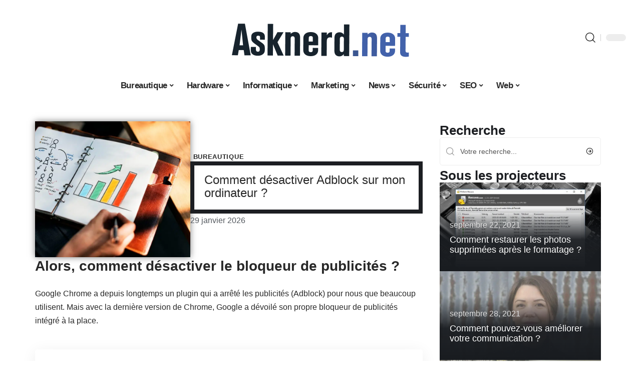

--- FILE ---
content_type: text/html; charset=UTF-8
request_url: https://asknerd.net/comment-desactiver-adblock-sur-mon-ordinateur/
body_size: 49739
content:
<!DOCTYPE html>
<html lang="fr-FR">
<head><meta charset="UTF-8"><script>if(navigator.userAgent.match(/MSIE|Internet Explorer/i)||navigator.userAgent.match(/Trident\/7\..*?rv:11/i)){var href=document.location.href;if(!href.match(/[?&]nowprocket/)){if(href.indexOf("?")==-1){if(href.indexOf("#")==-1){document.location.href=href+"?nowprocket=1"}else{document.location.href=href.replace("#","?nowprocket=1#")}}else{if(href.indexOf("#")==-1){document.location.href=href+"&nowprocket=1"}else{document.location.href=href.replace("#","&nowprocket=1#")}}}}</script><script>(()=>{class RocketLazyLoadScripts{constructor(){this.v="2.0.4",this.userEvents=["keydown","keyup","mousedown","mouseup","mousemove","mouseover","mouseout","touchmove","touchstart","touchend","touchcancel","wheel","click","dblclick","input"],this.attributeEvents=["onblur","onclick","oncontextmenu","ondblclick","onfocus","onmousedown","onmouseenter","onmouseleave","onmousemove","onmouseout","onmouseover","onmouseup","onmousewheel","onscroll","onsubmit"]}async t(){this.i(),this.o(),/iP(ad|hone)/.test(navigator.userAgent)&&this.h(),this.u(),this.l(this),this.m(),this.k(this),this.p(this),this._(),await Promise.all([this.R(),this.L()]),this.lastBreath=Date.now(),this.S(this),this.P(),this.D(),this.O(),this.M(),await this.C(this.delayedScripts.normal),await this.C(this.delayedScripts.defer),await this.C(this.delayedScripts.async),await this.T(),await this.F(),await this.j(),await this.A(),window.dispatchEvent(new Event("rocket-allScriptsLoaded")),this.everythingLoaded=!0,this.lastTouchEnd&&await new Promise(t=>setTimeout(t,500-Date.now()+this.lastTouchEnd)),this.I(),this.H(),this.U(),this.W()}i(){this.CSPIssue=sessionStorage.getItem("rocketCSPIssue"),document.addEventListener("securitypolicyviolation",t=>{this.CSPIssue||"script-src-elem"!==t.violatedDirective||"data"!==t.blockedURI||(this.CSPIssue=!0,sessionStorage.setItem("rocketCSPIssue",!0))},{isRocket:!0})}o(){window.addEventListener("pageshow",t=>{this.persisted=t.persisted,this.realWindowLoadedFired=!0},{isRocket:!0}),window.addEventListener("pagehide",()=>{this.onFirstUserAction=null},{isRocket:!0})}h(){let t;function e(e){t=e}window.addEventListener("touchstart",e,{isRocket:!0}),window.addEventListener("touchend",function i(o){o.changedTouches[0]&&t.changedTouches[0]&&Math.abs(o.changedTouches[0].pageX-t.changedTouches[0].pageX)<10&&Math.abs(o.changedTouches[0].pageY-t.changedTouches[0].pageY)<10&&o.timeStamp-t.timeStamp<200&&(window.removeEventListener("touchstart",e,{isRocket:!0}),window.removeEventListener("touchend",i,{isRocket:!0}),"INPUT"===o.target.tagName&&"text"===o.target.type||(o.target.dispatchEvent(new TouchEvent("touchend",{target:o.target,bubbles:!0})),o.target.dispatchEvent(new MouseEvent("mouseover",{target:o.target,bubbles:!0})),o.target.dispatchEvent(new PointerEvent("click",{target:o.target,bubbles:!0,cancelable:!0,detail:1,clientX:o.changedTouches[0].clientX,clientY:o.changedTouches[0].clientY})),event.preventDefault()))},{isRocket:!0})}q(t){this.userActionTriggered||("mousemove"!==t.type||this.firstMousemoveIgnored?"keyup"===t.type||"mouseover"===t.type||"mouseout"===t.type||(this.userActionTriggered=!0,this.onFirstUserAction&&this.onFirstUserAction()):this.firstMousemoveIgnored=!0),"click"===t.type&&t.preventDefault(),t.stopPropagation(),t.stopImmediatePropagation(),"touchstart"===this.lastEvent&&"touchend"===t.type&&(this.lastTouchEnd=Date.now()),"click"===t.type&&(this.lastTouchEnd=0),this.lastEvent=t.type,t.composedPath&&t.composedPath()[0].getRootNode()instanceof ShadowRoot&&(t.rocketTarget=t.composedPath()[0]),this.savedUserEvents.push(t)}u(){this.savedUserEvents=[],this.userEventHandler=this.q.bind(this),this.userEvents.forEach(t=>window.addEventListener(t,this.userEventHandler,{passive:!1,isRocket:!0})),document.addEventListener("visibilitychange",this.userEventHandler,{isRocket:!0})}U(){this.userEvents.forEach(t=>window.removeEventListener(t,this.userEventHandler,{passive:!1,isRocket:!0})),document.removeEventListener("visibilitychange",this.userEventHandler,{isRocket:!0}),this.savedUserEvents.forEach(t=>{(t.rocketTarget||t.target).dispatchEvent(new window[t.constructor.name](t.type,t))})}m(){const t="return false",e=Array.from(this.attributeEvents,t=>"data-rocket-"+t),i="["+this.attributeEvents.join("],[")+"]",o="[data-rocket-"+this.attributeEvents.join("],[data-rocket-")+"]",s=(e,i,o)=>{o&&o!==t&&(e.setAttribute("data-rocket-"+i,o),e["rocket"+i]=new Function("event",o),e.setAttribute(i,t))};new MutationObserver(t=>{for(const n of t)"attributes"===n.type&&(n.attributeName.startsWith("data-rocket-")||this.everythingLoaded?n.attributeName.startsWith("data-rocket-")&&this.everythingLoaded&&this.N(n.target,n.attributeName.substring(12)):s(n.target,n.attributeName,n.target.getAttribute(n.attributeName))),"childList"===n.type&&n.addedNodes.forEach(t=>{if(t.nodeType===Node.ELEMENT_NODE)if(this.everythingLoaded)for(const i of[t,...t.querySelectorAll(o)])for(const t of i.getAttributeNames())e.includes(t)&&this.N(i,t.substring(12));else for(const e of[t,...t.querySelectorAll(i)])for(const t of e.getAttributeNames())this.attributeEvents.includes(t)&&s(e,t,e.getAttribute(t))})}).observe(document,{subtree:!0,childList:!0,attributeFilter:[...this.attributeEvents,...e]})}I(){this.attributeEvents.forEach(t=>{document.querySelectorAll("[data-rocket-"+t+"]").forEach(e=>{this.N(e,t)})})}N(t,e){const i=t.getAttribute("data-rocket-"+e);i&&(t.setAttribute(e,i),t.removeAttribute("data-rocket-"+e))}k(t){Object.defineProperty(HTMLElement.prototype,"onclick",{get(){return this.rocketonclick||null},set(e){this.rocketonclick=e,this.setAttribute(t.everythingLoaded?"onclick":"data-rocket-onclick","this.rocketonclick(event)")}})}S(t){function e(e,i){let o=e[i];e[i]=null,Object.defineProperty(e,i,{get:()=>o,set(s){t.everythingLoaded?o=s:e["rocket"+i]=o=s}})}e(document,"onreadystatechange"),e(window,"onload"),e(window,"onpageshow");try{Object.defineProperty(document,"readyState",{get:()=>t.rocketReadyState,set(e){t.rocketReadyState=e},configurable:!0}),document.readyState="loading"}catch(t){console.log("WPRocket DJE readyState conflict, bypassing")}}l(t){this.originalAddEventListener=EventTarget.prototype.addEventListener,this.originalRemoveEventListener=EventTarget.prototype.removeEventListener,this.savedEventListeners=[],EventTarget.prototype.addEventListener=function(e,i,o){o&&o.isRocket||!t.B(e,this)&&!t.userEvents.includes(e)||t.B(e,this)&&!t.userActionTriggered||e.startsWith("rocket-")||t.everythingLoaded?t.originalAddEventListener.call(this,e,i,o):(t.savedEventListeners.push({target:this,remove:!1,type:e,func:i,options:o}),"mouseenter"!==e&&"mouseleave"!==e||t.originalAddEventListener.call(this,e,t.savedUserEvents.push,o))},EventTarget.prototype.removeEventListener=function(e,i,o){o&&o.isRocket||!t.B(e,this)&&!t.userEvents.includes(e)||t.B(e,this)&&!t.userActionTriggered||e.startsWith("rocket-")||t.everythingLoaded?t.originalRemoveEventListener.call(this,e,i,o):t.savedEventListeners.push({target:this,remove:!0,type:e,func:i,options:o})}}J(t,e){this.savedEventListeners=this.savedEventListeners.filter(i=>{let o=i.type,s=i.target||window;return e!==o||t!==s||(this.B(o,s)&&(i.type="rocket-"+o),this.$(i),!1)})}H(){EventTarget.prototype.addEventListener=this.originalAddEventListener,EventTarget.prototype.removeEventListener=this.originalRemoveEventListener,this.savedEventListeners.forEach(t=>this.$(t))}$(t){t.remove?this.originalRemoveEventListener.call(t.target,t.type,t.func,t.options):this.originalAddEventListener.call(t.target,t.type,t.func,t.options)}p(t){let e;function i(e){return t.everythingLoaded?e:e.split(" ").map(t=>"load"===t||t.startsWith("load.")?"rocket-jquery-load":t).join(" ")}function o(o){function s(e){const s=o.fn[e];o.fn[e]=o.fn.init.prototype[e]=function(){return this[0]===window&&t.userActionTriggered&&("string"==typeof arguments[0]||arguments[0]instanceof String?arguments[0]=i(arguments[0]):"object"==typeof arguments[0]&&Object.keys(arguments[0]).forEach(t=>{const e=arguments[0][t];delete arguments[0][t],arguments[0][i(t)]=e})),s.apply(this,arguments),this}}if(o&&o.fn&&!t.allJQueries.includes(o)){const e={DOMContentLoaded:[],"rocket-DOMContentLoaded":[]};for(const t in e)document.addEventListener(t,()=>{e[t].forEach(t=>t())},{isRocket:!0});o.fn.ready=o.fn.init.prototype.ready=function(i){function s(){parseInt(o.fn.jquery)>2?setTimeout(()=>i.bind(document)(o)):i.bind(document)(o)}return"function"==typeof i&&(t.realDomReadyFired?!t.userActionTriggered||t.fauxDomReadyFired?s():e["rocket-DOMContentLoaded"].push(s):e.DOMContentLoaded.push(s)),o([])},s("on"),s("one"),s("off"),t.allJQueries.push(o)}e=o}t.allJQueries=[],o(window.jQuery),Object.defineProperty(window,"jQuery",{get:()=>e,set(t){o(t)}})}P(){const t=new Map;document.write=document.writeln=function(e){const i=document.currentScript,o=document.createRange(),s=i.parentElement;let n=t.get(i);void 0===n&&(n=i.nextSibling,t.set(i,n));const c=document.createDocumentFragment();o.setStart(c,0),c.appendChild(o.createContextualFragment(e)),s.insertBefore(c,n)}}async R(){return new Promise(t=>{this.userActionTriggered?t():this.onFirstUserAction=t})}async L(){return new Promise(t=>{document.addEventListener("DOMContentLoaded",()=>{this.realDomReadyFired=!0,t()},{isRocket:!0})})}async j(){return this.realWindowLoadedFired?Promise.resolve():new Promise(t=>{window.addEventListener("load",t,{isRocket:!0})})}M(){this.pendingScripts=[];this.scriptsMutationObserver=new MutationObserver(t=>{for(const e of t)e.addedNodes.forEach(t=>{"SCRIPT"!==t.tagName||t.noModule||t.isWPRocket||this.pendingScripts.push({script:t,promise:new Promise(e=>{const i=()=>{const i=this.pendingScripts.findIndex(e=>e.script===t);i>=0&&this.pendingScripts.splice(i,1),e()};t.addEventListener("load",i,{isRocket:!0}),t.addEventListener("error",i,{isRocket:!0}),setTimeout(i,1e3)})})})}),this.scriptsMutationObserver.observe(document,{childList:!0,subtree:!0})}async F(){await this.X(),this.pendingScripts.length?(await this.pendingScripts[0].promise,await this.F()):this.scriptsMutationObserver.disconnect()}D(){this.delayedScripts={normal:[],async:[],defer:[]},document.querySelectorAll("script[type$=rocketlazyloadscript]").forEach(t=>{t.hasAttribute("data-rocket-src")?t.hasAttribute("async")&&!1!==t.async?this.delayedScripts.async.push(t):t.hasAttribute("defer")&&!1!==t.defer||"module"===t.getAttribute("data-rocket-type")?this.delayedScripts.defer.push(t):this.delayedScripts.normal.push(t):this.delayedScripts.normal.push(t)})}async _(){await this.L();let t=[];document.querySelectorAll("script[type$=rocketlazyloadscript][data-rocket-src]").forEach(e=>{let i=e.getAttribute("data-rocket-src");if(i&&!i.startsWith("data:")){i.startsWith("//")&&(i=location.protocol+i);try{const o=new URL(i).origin;o!==location.origin&&t.push({src:o,crossOrigin:e.crossOrigin||"module"===e.getAttribute("data-rocket-type")})}catch(t){}}}),t=[...new Map(t.map(t=>[JSON.stringify(t),t])).values()],this.Y(t,"preconnect")}async G(t){if(await this.K(),!0!==t.noModule||!("noModule"in HTMLScriptElement.prototype))return new Promise(e=>{let i;function o(){(i||t).setAttribute("data-rocket-status","executed"),e()}try{if(navigator.userAgent.includes("Firefox/")||""===navigator.vendor||this.CSPIssue)i=document.createElement("script"),[...t.attributes].forEach(t=>{let e=t.nodeName;"type"!==e&&("data-rocket-type"===e&&(e="type"),"data-rocket-src"===e&&(e="src"),i.setAttribute(e,t.nodeValue))}),t.text&&(i.text=t.text),t.nonce&&(i.nonce=t.nonce),i.hasAttribute("src")?(i.addEventListener("load",o,{isRocket:!0}),i.addEventListener("error",()=>{i.setAttribute("data-rocket-status","failed-network"),e()},{isRocket:!0}),setTimeout(()=>{i.isConnected||e()},1)):(i.text=t.text,o()),i.isWPRocket=!0,t.parentNode.replaceChild(i,t);else{const i=t.getAttribute("data-rocket-type"),s=t.getAttribute("data-rocket-src");i?(t.type=i,t.removeAttribute("data-rocket-type")):t.removeAttribute("type"),t.addEventListener("load",o,{isRocket:!0}),t.addEventListener("error",i=>{this.CSPIssue&&i.target.src.startsWith("data:")?(console.log("WPRocket: CSP fallback activated"),t.removeAttribute("src"),this.G(t).then(e)):(t.setAttribute("data-rocket-status","failed-network"),e())},{isRocket:!0}),s?(t.fetchPriority="high",t.removeAttribute("data-rocket-src"),t.src=s):t.src="data:text/javascript;base64,"+window.btoa(unescape(encodeURIComponent(t.text)))}}catch(i){t.setAttribute("data-rocket-status","failed-transform"),e()}});t.setAttribute("data-rocket-status","skipped")}async C(t){const e=t.shift();return e?(e.isConnected&&await this.G(e),this.C(t)):Promise.resolve()}O(){this.Y([...this.delayedScripts.normal,...this.delayedScripts.defer,...this.delayedScripts.async],"preload")}Y(t,e){this.trash=this.trash||[];let i=!0;var o=document.createDocumentFragment();t.forEach(t=>{const s=t.getAttribute&&t.getAttribute("data-rocket-src")||t.src;if(s&&!s.startsWith("data:")){const n=document.createElement("link");n.href=s,n.rel=e,"preconnect"!==e&&(n.as="script",n.fetchPriority=i?"high":"low"),t.getAttribute&&"module"===t.getAttribute("data-rocket-type")&&(n.crossOrigin=!0),t.crossOrigin&&(n.crossOrigin=t.crossOrigin),t.integrity&&(n.integrity=t.integrity),t.nonce&&(n.nonce=t.nonce),o.appendChild(n),this.trash.push(n),i=!1}}),document.head.appendChild(o)}W(){this.trash.forEach(t=>t.remove())}async T(){try{document.readyState="interactive"}catch(t){}this.fauxDomReadyFired=!0;try{await this.K(),this.J(document,"readystatechange"),document.dispatchEvent(new Event("rocket-readystatechange")),await this.K(),document.rocketonreadystatechange&&document.rocketonreadystatechange(),await this.K(),this.J(document,"DOMContentLoaded"),document.dispatchEvent(new Event("rocket-DOMContentLoaded")),await this.K(),this.J(window,"DOMContentLoaded"),window.dispatchEvent(new Event("rocket-DOMContentLoaded"))}catch(t){console.error(t)}}async A(){try{document.readyState="complete"}catch(t){}try{await this.K(),this.J(document,"readystatechange"),document.dispatchEvent(new Event("rocket-readystatechange")),await this.K(),document.rocketonreadystatechange&&document.rocketonreadystatechange(),await this.K(),this.J(window,"load"),window.dispatchEvent(new Event("rocket-load")),await this.K(),window.rocketonload&&window.rocketonload(),await this.K(),this.allJQueries.forEach(t=>t(window).trigger("rocket-jquery-load")),await this.K(),this.J(window,"pageshow");const t=new Event("rocket-pageshow");t.persisted=this.persisted,window.dispatchEvent(t),await this.K(),window.rocketonpageshow&&window.rocketonpageshow({persisted:this.persisted})}catch(t){console.error(t)}}async K(){Date.now()-this.lastBreath>45&&(await this.X(),this.lastBreath=Date.now())}async X(){return document.hidden?new Promise(t=>setTimeout(t)):new Promise(t=>requestAnimationFrame(t))}B(t,e){return e===document&&"readystatechange"===t||(e===document&&"DOMContentLoaded"===t||(e===window&&"DOMContentLoaded"===t||(e===window&&"load"===t||e===window&&"pageshow"===t)))}static run(){(new RocketLazyLoadScripts).t()}}RocketLazyLoadScripts.run()})();</script>
    
    <meta http-equiv="X-UA-Compatible" content="IE=edge">
    <meta name="viewport" content="width=device-width, initial-scale=1">
    <link rel="profile" href="https://gmpg.org/xfn/11">
	<meta name='robots' content='index, follow, max-image-preview:large, max-snippet:-1, max-video-preview:-1' />
            <link rel="apple-touch-icon" href="https://asknerd.net/wp-content/uploads/asknerd.net-512x512_2-1.png"/>
		            <meta name="msapplication-TileColor" content="#ffffff">
            <meta name="msapplication-TileImage" content="https://asknerd.net/wp-content/uploads/asknerd.net-512x512_2-1.png"/>
		<meta http-equiv="Content-Security-Policy" content="upgrade-insecure-requests">

	<!-- This site is optimized with the Yoast SEO plugin v26.8 - https://yoast.com/product/yoast-seo-wordpress/ -->
	<title>Comment désactiver Adblock sur mon ordinateur ? - Ask Nerd</title>
<link data-rocket-prefetch href="https://www.googletagmanager.com" rel="dns-prefetch">
<style id="wpr-usedcss">img:is([sizes=auto i],[sizes^="auto," i]){contain-intrinsic-size:3000px 1500px}.block-wrap>.block-inner>.p-grid,.block-wrap>.block-inner>.p-wrap,.entry-content,.footer-wrap,.mega-dropdown,.ruby-table-contents,.swiper-container,.swiper-wrapper .p-wrap,.widget{contain:style layout}body,html{font-family:-apple-system,BlinkMacSystemFont,"Segoe UI",Roboto,Helvetica,Arial,sans-serif,"Apple Color Emoji","Segoe UI Emoji","Segoe UI Symbol"!important}a,address,article,code,div,dl,dt,em,fieldset,figcaption,footer,form,h1,h2,h3,header,label,legend,li,main,nav,p,section,span,strong,time,tr,ul{font-family:inherit}img.emoji{display:inline!important;border:none!important;box-shadow:none!important;height:1em!important;width:1em!important;margin:0 .07em!important;vertical-align:-.1em!important;background:0 0!important;padding:0!important}:root{--direction-multiplier:1}body.rtl{--direction-multiplier:-1}.elementor-screen-only{height:1px;margin:-1px;overflow:hidden;padding:0;position:absolute;top:-10000em;width:1px;clip:rect(0,0,0,0);border:0}.elementor *,.elementor :after,.elementor :before{box-sizing:border-box}.elementor a{box-shadow:none;text-decoration:none}.elementor img{border:none;border-radius:0;box-shadow:none;height:auto;max-width:100%}.elementor .elementor-widget:not(.elementor-widget-text-editor):not(.elementor-widget-theme-post-content) figure{margin:0}.elementor iframe,.elementor object,.elementor video{border:none;line-height:1;margin:0;max-width:100%;width:100%}.elementor-element{--flex-direction:initial;--flex-wrap:initial;--justify-content:initial;--align-items:initial;--align-content:initial;--gap:initial;--flex-basis:initial;--flex-grow:initial;--flex-shrink:initial;--order:initial;--align-self:initial;align-self:var(--align-self);flex-basis:var(--flex-basis);flex-grow:var(--flex-grow);flex-shrink:var(--flex-shrink);order:var(--order)}.elementor-element:where(.e-con-full,.elementor-widget){align-content:var(--align-content);align-items:var(--align-items);flex-direction:var(--flex-direction);flex-wrap:var(--flex-wrap);gap:var(--row-gap) var(--column-gap);justify-content:var(--justify-content)}.elementor-invisible{visibility:hidden}:root{--page-title-display:block}.elementor-widget-wrap{align-content:flex-start;flex-wrap:wrap;position:relative;width:100%}.elementor:not(.elementor-bc-flex-widget) .elementor-widget-wrap{display:flex}.elementor-widget-wrap>.elementor-element{width:100%}.elementor-widget-wrap.e-swiper-container{width:calc(100% - (var(--e-column-margin-left,0px) + var(--e-column-margin-right,0px)))}.elementor-widget{position:relative}.elementor-widget:not(:last-child){margin-block-end:var(--kit-widget-spacing,20px)}@media (min-width:1025px){#elementor-device-mode:after{content:"desktop"}}@media (min-width:-1){#elementor-device-mode:after{content:"widescreen"}.elementor-widget:not(.elementor-widescreen-align-end) .elementor-icon-list-item:after{inset-inline-start:0}.elementor-widget:not(.elementor-widescreen-align-start) .elementor-icon-list-item:after{inset-inline-end:0}}@media (max-width:-1){#elementor-device-mode:after{content:"laptop";content:"tablet_extra"}}@media (max-width:1024px){#elementor-device-mode:after{content:"tablet"}}@media (max-width:-1){#elementor-device-mode:after{content:"mobile_extra"}.elementor-widget:not(.elementor-laptop-align-end) .elementor-icon-list-item:after{inset-inline-start:0}.elementor-widget:not(.elementor-laptop-align-start) .elementor-icon-list-item:after{inset-inline-end:0}.elementor-widget:not(.elementor-tablet_extra-align-end) .elementor-icon-list-item:after{inset-inline-start:0}.elementor-widget:not(.elementor-tablet_extra-align-start) .elementor-icon-list-item:after{inset-inline-end:0}}@media (prefers-reduced-motion:no-preference){html{scroll-behavior:smooth}}.e-con{--border-radius:0;--border-top-width:0px;--border-right-width:0px;--border-bottom-width:0px;--border-left-width:0px;--border-style:initial;--border-color:initial;--container-widget-width:100%;--container-widget-height:initial;--container-widget-flex-grow:0;--container-widget-align-self:initial;--content-width:min(100%,var(--container-max-width,1140px));--width:100%;--min-height:initial;--height:auto;--text-align:initial;--margin-top:0px;--margin-right:0px;--margin-bottom:0px;--margin-left:0px;--padding-top:var(--container-default-padding-top,10px);--padding-right:var(--container-default-padding-right,10px);--padding-bottom:var(--container-default-padding-bottom,10px);--padding-left:var(--container-default-padding-left,10px);--position:relative;--z-index:revert;--overflow:visible;--gap:var(--widgets-spacing,20px);--row-gap:var(--widgets-spacing-row,20px);--column-gap:var(--widgets-spacing-column,20px);--overlay-mix-blend-mode:initial;--overlay-opacity:1;--overlay-transition:0.3s;--e-con-grid-template-columns:repeat(3,1fr);--e-con-grid-template-rows:repeat(2,1fr);border-radius:var(--border-radius);height:var(--height);min-height:var(--min-height);min-width:0;overflow:var(--overflow);position:var(--position);width:var(--width);z-index:var(--z-index);--flex-wrap-mobile:wrap}.e-con:where(:not(.e-div-block-base)){transition:background var(--background-transition,.3s),border var(--border-transition,.3s),box-shadow var(--border-transition,.3s),transform var(--e-con-transform-transition-duration,.4s)}.e-con{--margin-block-start:var(--margin-top);--margin-block-end:var(--margin-bottom);--margin-inline-start:var(--margin-left);--margin-inline-end:var(--margin-right);--padding-inline-start:var(--padding-left);--padding-inline-end:var(--padding-right);--padding-block-start:var(--padding-top);--padding-block-end:var(--padding-bottom);--border-block-start-width:var(--border-top-width);--border-block-end-width:var(--border-bottom-width);--border-inline-start-width:var(--border-left-width);--border-inline-end-width:var(--border-right-width)}body.rtl .e-con{--padding-inline-start:var(--padding-right);--padding-inline-end:var(--padding-left);--margin-inline-start:var(--margin-right);--margin-inline-end:var(--margin-left);--border-inline-start-width:var(--border-right-width);--border-inline-end-width:var(--border-left-width)}.e-con{margin-block-end:var(--margin-block-end);margin-block-start:var(--margin-block-start);margin-inline-end:var(--margin-inline-end);margin-inline-start:var(--margin-inline-start);padding-inline-end:var(--padding-inline-end);padding-inline-start:var(--padding-inline-start)}.e-con.e-flex{--flex-direction:column;--flex-basis:auto;--flex-grow:0;--flex-shrink:1;flex:var(--flex-grow) var(--flex-shrink) var(--flex-basis)}.e-con-full,.e-con>.e-con-inner{padding-block-end:var(--padding-block-end);padding-block-start:var(--padding-block-start);text-align:var(--text-align)}.e-con-full.e-flex,.e-con.e-flex>.e-con-inner{flex-direction:var(--flex-direction)}.e-con,.e-con>.e-con-inner{display:var(--display)}.e-con-boxed.e-flex{align-content:normal;align-items:normal;flex-direction:column;flex-wrap:nowrap;justify-content:normal}.e-con-boxed{gap:initial;text-align:initial}.e-con.e-flex>.e-con-inner{align-content:var(--align-content);align-items:var(--align-items);align-self:auto;flex-basis:auto;flex-grow:1;flex-shrink:1;flex-wrap:var(--flex-wrap);justify-content:var(--justify-content)}.e-con>.e-con-inner{gap:var(--row-gap) var(--column-gap);height:100%;margin:0 auto;max-width:var(--content-width);padding-inline-end:0;padding-inline-start:0;width:100%}:is(.elementor-section-wrap,[data-elementor-id])>.e-con{--margin-left:auto;--margin-right:auto;max-width:min(100%,var(--width))}.e-con .elementor-widget.elementor-widget{margin-block-end:0}.e-con:before,.e-con>.elementor-motion-effects-container>.elementor-motion-effects-layer:before{border-block-end-width:var(--border-block-end-width);border-block-start-width:var(--border-block-start-width);border-color:var(--border-color);border-inline-end-width:var(--border-inline-end-width);border-inline-start-width:var(--border-inline-start-width);border-radius:var(--border-radius);border-style:var(--border-style);content:var(--background-overlay);display:block;height:max(100% + var(--border-top-width) + var(--border-bottom-width),100%);left:calc(0px - var(--border-left-width));mix-blend-mode:var(--overlay-mix-blend-mode);opacity:var(--overlay-opacity);position:absolute;top:calc(0px - var(--border-top-width));transition:var(--overlay-transition,.3s);width:max(100% + var(--border-left-width) + var(--border-right-width),100%)}.e-con:before{transition:background var(--overlay-transition,.3s),border-radius var(--border-transition,.3s),opacity var(--overlay-transition,.3s)}.e-con .elementor-widget{min-width:0}.e-con .elementor-widget.e-widget-swiper{width:100%}.e-con>.e-con-inner>.elementor-widget>.elementor-widget-container,.e-con>.elementor-widget>.elementor-widget-container{height:100%}.e-con.e-con>.e-con-inner>.elementor-widget,.elementor.elementor .e-con>.elementor-widget{max-width:100%}.e-con .elementor-widget:not(:last-child){--kit-widget-spacing:0px}@media (max-width:767px){#elementor-device-mode:after{content:"mobile"}.e-con.e-flex{--width:100%;--flex-wrap:var(--flex-wrap-mobile)}}.elementor-element:where(:not(.e-con)):where(:not(.e-div-block-base)) .elementor-widget-container,.elementor-element:where(:not(.e-con)):where(:not(.e-div-block-base)):not(:has(.elementor-widget-container)){transition:background .3s,border .3s,border-radius .3s,box-shadow .3s,transform var(--e-transform-transition-duration,.4s)}.elementor-heading-title{line-height:1;margin:0;padding:0}.animated{animation-duration:1.25s}.animated.infinite{animation-iteration-count:infinite}.animated.reverse{animation-direction:reverse;animation-fill-mode:forwards}@media (prefers-reduced-motion:reduce){.animated{animation:none!important}html *{transition-delay:0s!important;transition-duration:0s!important}}.elementor-kit-2281{--e-global-color-primary:#6EC1E4;--e-global-color-secondary:#54595F;--e-global-color-text:#7A7A7A;--e-global-color-accent:#61CE70;--e-global-typography-primary-font-family:"Roboto";--e-global-typography-primary-font-weight:600;--e-global-typography-secondary-font-family:"Roboto Slab";--e-global-typography-secondary-font-weight:400;--e-global-typography-text-font-family:"Roboto";--e-global-typography-text-font-weight:400;--e-global-typography-accent-font-family:"Roboto";--e-global-typography-accent-font-weight:500}.e-con{--container-max-width:1140px}.elementor-widget:not(:last-child){--kit-widget-spacing:20px}.elementor-element{--widgets-spacing:20px 20px;--widgets-spacing-row:20px;--widgets-spacing-column:20px}h1.entry-title{display:var(--page-title-display)}@media(max-width:1024px){.e-con{--container-max-width:1024px}}.elementor-2466 .elementor-element.elementor-element-64dfbe54{--display:flex;--flex-direction:row;--container-widget-width:initial;--container-widget-height:100%;--container-widget-flex-grow:1;--container-widget-align-self:stretch;--flex-wrap-mobile:wrap;--margin-top:0px;--margin-bottom:40px;--margin-left:0px;--margin-right:0px;--padding-top:0px;--padding-bottom:0px;--padding-left:0px;--padding-right:0px}.elementor-2466 .elementor-element.elementor-element-ca4c473{--display:flex;--margin-top:0px;--margin-bottom:0px;--margin-left:0px;--margin-right:0px;--padding-top:0px;--padding-bottom:0px;--padding-left:0px;--padding-right:24px}.elementor-2466 .elementor-element.elementor-element-32a75335{--display:flex;--flex-direction:row;--container-widget-width:initial;--container-widget-height:100%;--container-widget-flex-grow:1;--container-widget-align-self:stretch;--flex-wrap-mobile:wrap;--margin-top:12px;--margin-bottom:0px;--margin-left:0px;--margin-right:0px;--padding-top:0px;--padding-bottom:0px;--padding-left:0px;--padding-right:0px}.elementor-2466 .elementor-element.elementor-element-424f64bd{--display:flex;--flex-direction:column;--container-widget-width:100%;--container-widget-height:initial;--container-widget-flex-grow:0;--container-widget-align-self:initial;--flex-wrap-mobile:wrap;--justify-content:center;--gap:8px 8px;--row-gap:8px;--column-gap:8px;--margin-top:0px;--margin-bottom:0px;--margin-left:0px;--margin-right:0px;--padding-top:0px;--padding-bottom:0px;--padding-left:0px;--padding-right:0px}.elementor-2466 .elementor-element.elementor-element-672de915>.elementor-widget-container{margin:0;padding:0}.elementor-2466 .elementor-element.elementor-element-672de915{--round-5:0px}.elementor-2466 .elementor-element.elementor-element-3e658320{--display:flex;--flex-direction:column;--container-widget-width:100%;--container-widget-height:initial;--container-widget-flex-grow:0;--container-widget-align-self:initial;--flex-wrap-mobile:wrap;--gap:8px 8px;--row-gap:8px;--column-gap:8px;--margin-top:0px;--margin-bottom:0px;--margin-left:0px;--margin-right:0px;--padding-top:0px;--padding-bottom:0px;--padding-left:0px;--padding-right:0px}.elementor-2466 .elementor-element.elementor-element-3e658320.e-con{--align-self:center}.elementor-2466 .elementor-element.elementor-element-355cd99f>.elementor-widget-container{margin:0 0 0 6px;padding:0}.elementor-widget-post-info .elementor-icon-list-item:not(:last-child):after{border-color:var(--e-global-color-text)}.elementor-widget-post-info .elementor-icon-list-text,.elementor-widget-post-info .elementor-icon-list-text a{color:var(--e-global-color-secondary)}.elementor-widget-post-info .elementor-icon-list-item{font-family:var( --e-global-typography-text-font-family ),Sans-serif;font-weight:var(--e-global-typography-text-font-weight)}.elementor-2466 .elementor-element.elementor-element-5c7717be .elementor-icon-list-icon{width:14px}.elementor-2466 .elementor-element.elementor-element-5c7717be .elementor-icon-list-icon i{font-size:14px}.elementor-2466 .elementor-element.elementor-element-5c7717be .elementor-icon-list-icon svg{--e-icon-list-icon-size:14px}.elementor-2466 .elementor-element.elementor-element-e5c6a32>.elementor-widget-container{margin:0;padding:0}.elementor-2466 .elementor-element.elementor-element-5c82bc72{text-align:start}[data-theme=dark] .elementor-2466 .elementor-element.elementor-element-5c82bc72 .elementor-heading-title{color:#fff}.elementor-2466 .elementor-element.elementor-element-9a91f8 .p-featured{padding-bottom:80%}.elementor-2466 .elementor-element.elementor-element-9a91f8{--wrap-border:0px}.elementor-2466 .elementor-element.elementor-element-4094a62c{--display:flex;--margin-top:0px;--margin-bottom:0px;--margin-left:0px;--margin-right:0px;--padding-top:0px;--padding-bottom:0px;--padding-left:0px;--padding-right:0px}.elementor-2466 .elementor-element.elementor-element-3409e703{margin:0 0 calc(var(--kit-widget-spacing,0px) + 0px) 0;padding:0}@media(max-width:767px){.e-con{--container-max-width:767px}.elementor-2466 .elementor-element.elementor-element-ca4c473{--padding-top:0px;--padding-bottom:0px;--padding-left:0px;--padding-right:0px}.elementor-2466 .elementor-element.elementor-element-9a91f8 .p-wrap{--el-spacing:10px}.elementor-2290 .elementor-element.elementor-element-5667aa05 .p-wrap{--el-spacing:10px}}@media(min-width:768px){.elementor-2466 .elementor-element.elementor-element-ca4c473{--width:70%}.elementor-2466 .elementor-element.elementor-element-424f64bd{--width:40%}.elementor-2466 .elementor-element.elementor-element-3e658320{--width:60%}.elementor-2466 .elementor-element.elementor-element-4094a62c{--width:30%}}:root{--effect:all .25s cubic-bezier(0.32, 0.74, 0.57, 1);--timing:cubic-bezier(0.32, 0.74, 0.57, 1);--shadow-12:#0000001f;--shadow-2:#00000005;--round-3:3px;--height-34:34px;--height-40:40px;--padding-40:0 40px;--round-5:5px;--round-7:7px;--shadow-7:#00000012;--dark-accent:#191c20;--dark-accent-0:#191c2000;--dark-accent-90:#191c20f2;--meta-b-family:inherit;--meta-b-fcolor:#282828;--meta-b-fspace:normal;--meta-b-fstyle:normal;--meta-b-fweight:600;--meta-b-transform:none;--nav-bg:#fff;--subnav-bg:#fff;--indicator-bg-from:#ff0084;--nav-bg-from:#fff;--subnav-bg-from:#fff;--indicator-bg-to:#2c2cf8;--nav-bg-to:#fff;--subnav-bg-to:#fff;--bottom-border-color:var(--flex-gray-20);--column-border-color:var(--flex-gray-20);--audio-color:#ffa052;--excerpt-color:#666;--g-color:#ff184e;--gallery-color:#729dff;--heading-color:var(--body-fcolor);--nav-color:#282828;--privacy-color:#fff;--review-color:#ffc300;--subnav-color:#282828;--video-color:#ffc300;--nav-color-10:#28282820;--subnav-color-10:#28282820;--g-color-90:#ff184ee6;--absolute-dark:#242424;--body-family:'Oxygen',sans-serif;--btn-family:'Encode Sans Condensed',sans-serif;--cat-family:'Oxygen',sans-serif;--dwidgets-family:'Oxygen',sans-serif;--h1-family:'Encode Sans Condensed',sans-serif;--h2-family:'Encode Sans Condensed',sans-serif;--h3-family:'Encode Sans Condensed',sans-serif;--h4-family:'Encode Sans Condensed',sans-serif;--h5-family:'Encode Sans Condensed',sans-serif;--h6-family:'Encode Sans Condensed',sans-serif;--input-family:'Encode Sans Condensed',sans-serif;--menu-family:'Encode Sans Condensed',sans-serif;--meta-family:'Encode Sans Condensed',sans-serif;--submenu-family:'Encode Sans Condensed',sans-serif;--tagline-family:'Encode Sans Condensed',sans-serif;--body-fcolor:#282828;--btn-fcolor:inherit;--h1-fcolor:inherit;--h2-fcolor:inherit;--h3-fcolor:inherit;--h4-fcolor:inherit;--h5-fcolor:inherit;--h6-fcolor:inherit;--input-fcolor:inherit;--meta-fcolor:#666;--tagline-fcolor:inherit;--body-fsize:16px;--btn-fsize:12px;--cat-fsize:10px;--dwidgets-fsize:13px;--excerpt-fsize:14px;--h1-fsize:40px;--h2-fsize:28px;--h3-fsize:22px;--h4-fsize:16px;--h5-fsize:14px;--h6-fsize:13px;--headline-fsize:45px;--input-fsize:14px;--menu-fsize:17px;--meta-fsize:13px;--submenu-fsize:13px;--tagline-fsize:28px;--body-fspace:normal;--btn-fspace:normal;--cat-fspace:.07em;--dwidgets-fspace:0;--h1-fspace:normal;--h2-fspace:normal;--h3-fspace:normal;--h4-fspace:normal;--h5-fspace:normal;--h6-fspace:normal;--input-fspace:normal;--menu-fspace:-.02em;--meta-fspace:normal;--submenu-fspace:-.02em;--tagline-fspace:normal;--body-fstyle:normal;--btn-fstyle:normal;--cat-fstyle:normal;--dwidgets-fstyle:normal;--h1-fstyle:normal;--h2-fstyle:normal;--h3-fstyle:normal;--h4-fstyle:normal;--h5-fstyle:normal;--h6-fstyle:normal;--input-fstyle:normal;--menu-fstyle:normal;--meta-fstyle:normal;--submenu-fstyle:normal;--tagline-fstyle:normal;--body-fweight:400;--btn-fweight:700;--cat-fweight:700;--dwidgets-fweight:600;--h1-fweight:700;--h2-fweight:700;--h3-fweight:700;--h4-fweight:700;--h5-fweight:700;--h6-fweight:600;--input-fweight:400;--menu-fweight:600;--meta-fweight:400;--submenu-fweight:500;--tagline-fweight:400;--flex-gray-15:#88888826;--flex-gray-20:#88888833;--flex-gray-40:#88888866;--flex-gray-7:#88888812;--indicator-height:4px;--nav-height:60px;--absolute-light:#ddd;--solid-light:#fafafa;--em-mini:.8em;--rem-mini:.8rem;--transparent-nav-color:#fff;--swiper-navigation-size:44px;--tagline-s-fsize:22px;--em-small:.92em;--rem-small:.92rem;--bottom-spacing:35px;--box-spacing:5%;--el-spacing:12px;--heading-sub-color:var(--g-color);--body-transform:none;--btn-transform:none;--cat-transform:uppercase;--dwidgets-transform:none;--h1-transform:none;--h2-transform:none;--h3-transform:none;--h4-transform:none;--h5-transform:none;--h6-transform:none;--input-transform:none;--menu-transform:none;--meta-transform:none;--submenu-transform:none;--tagline-transform:none;--absolute-white:#fff;--solid-white:#fff;--absolute-white-0:#ffffff00;--absolute-white-90:#fffffff2;--max-width-wo-sb:100%}.light-scheme,[data-theme=dark]{--shadow-12:#00000066;--shadow-2:#00000033;--shadow-7:#0000004d;--dark-accent:#0e0f12;--dark-accent-0:#0e0f1200;--dark-accent-90:#0e0f12f2;--meta-b-fcolor:#fff;--nav-bg:#131518;--subnav-bg:#191c20;--nav-bg-from:#131518;--subnav-bg-from:#191c20;--nav-bg-to:#131518;--subnav-bg-to:#191c20;--bcrumb-color:#fff;--excerpt-color:#ddd;--heading-color:var(--body-fcolor);--nav-color:#fff;--subnav-color:#fff;--nav-color-10:#ffffff15;--subnav-color-10:#ffffff15;--body-fcolor:#fff;--h1-fcolor:#fff;--h2-fcolor:#fff;--h3-fcolor:#fff;--h4-fcolor:#fff;--h5-fcolor:#fff;--h6-fcolor:#fff;--headline-fcolor:#fff;--input-fcolor:#fff;--meta-fcolor:#bbb;--tagline-fcolor:#fff;--flex-gray-15:#88888840;--flex-gray-20:#8888884d;--flex-gray-7:#88888818;--solid-light:#333;--heading-sub-color:var(--g-color);--solid-white:#191c20}body .light-scheme [data-mode=default],body:not([data-theme=dark]) [data-mode=dark],body[data-theme=dark] [data-mode=default]{display:none!important}body .light-scheme [data-mode=dark]{display:inherit!important}.light-scheme input::placeholder,[data-theme=dark] input::placeholder{color:var(--absolute-light)}a,address,body,caption,code,div,dl,dt,em,fieldset,font,form,h1,h2,h3,html,iframe,label,legend,li,object,p,s,span,strong,table,tbody,tr,tt,ul{font-family:inherit;font-size:100%;font-weight:inherit;font-style:inherit;line-height:inherit;margin:0;padding:0;vertical-align:baseline;border:0;outline:0}html{font-size:var(--body-fsize);overflow-x:hidden;-ms-text-size-adjust:100%;-webkit-text-size-adjust:100%;text-size-adjust:100%}body{font-family:var(--body-family);font-size:var(--body-fsize);font-weight:var(--body-fweight);font-style:var(--body-fstyle);line-height:1.7;display:block;margin:0;letter-spacing:var(--body-fspace);text-transform:var(--body-transform);color:var(--body-fcolor);background-color:var(--solid-white)}body.rtl{direction:rtl}*{-moz-box-sizing:border-box;-webkit-box-sizing:border-box;box-sizing:border-box}:after,:before{-moz-box-sizing:border-box;-webkit-box-sizing:border-box;box-sizing:border-box}.site{position:relative;display:block}.site *{-webkit-font-smoothing:antialiased;-moz-osx-font-smoothing:grayscale;text-rendering:optimizeLegibility}.site-outer{position:relative;display:block;max-width:100%;background-color:var(--solid-white)}.top-spacing .site-outer{-webkit-transition:margin .5s var(--timing);transition:margin .5s var(--timing)}.site-wrap{position:relative;display:block;margin:0;padding:0}.site-wrap{z-index:1;min-height:45vh}button,input{overflow:visible}canvas,progress,video{display:inline-block}progress{vertical-align:baseline}[type=checkbox],[type=radio],legend{box-sizing:border-box;padding:0}figure{display:block;margin:0}em{font-weight:400;font-style:italic}dt{font-weight:700}address{font-style:italic}code{font-family:monospace,monospace;font-size:.9em}a{text-decoration:none;color:inherit;background-color:transparent}strong{font-weight:700}code{font-family:Courier,monospace;padding:5px;background-color:var(--flex-gray-7)}img{max-width:100%;height:auto;vertical-align:middle;border-style:none;-webkit-object-fit:cover;object-fit:cover}svg:not(:root){overflow:hidden}button,input,optgroup,select,textarea{text-transform:none;color:inherit;outline:0!important}select{line-height:22px;position:relative;max-width:100%;padding:10px;border-color:var(--flex-gray-15);border-radius:var(--round-5);outline:0!important;background:url('data:image/svg+xml;utf8,<svg xmlns="http://www.w3.org/2000/svg" viewBox="0 0 24 24"><path d="M12 15a1 1 0 0 1-.707-.293l-3-3a1 1 0 0 1 1.414-1.414L12 12.586l2.293-2.293a1 1 0 0 1 1.414 1.414l-3 3A1 1 0 0 1 12 15z"/></svg>') right 5px top 50% no-repeat;background-size:22px;-moz-appearance:none;-webkit-appearance:none;appearance:none}select option{background-color:var(--solid-white)}[type=reset],[type=submit],button,html [type=button]{-webkit-appearance:button}[type=button]::-moz-focus-inner,[type=reset]::-moz-focus-inner,[type=submit]::-moz-focus-inner,button::-moz-focus-inner{padding:0;border-style:none}[type=button]:-moz-focusring,[type=reset]:-moz-focusring,[type=submit]:-moz-focusring,button:-moz-focusring{outline:ButtonText dotted 1px}fieldset{padding:0}legend{font-weight:700;display:table;max-width:100%;white-space:normal;color:inherit}textarea{overflow:auto}[type=number]::-webkit-inner-spin-button,[type=number]::-webkit-outer-spin-button{height:auto}[type=search]::-webkit-search-cancel-button,[type=search]::-webkit-search-decoration{-webkit-appearance:none}::-webkit-file-upload-button{font:inherit;-webkit-appearance:button}[hidden],template{display:none}.clearfix:after,.clearfix:before{display:table;clear:both;content:' '}.hidden{display:none}input:disabled,select:disabled,textarea:disabled{opacity:.5;background-color:#ffcb3330}h1{font-family:var(--h1-family);font-size:var(--h1-fsize);font-weight:var(--h1-fweight);font-style:var(--h1-fstyle);line-height:var(--h1-fheight, 1.2);letter-spacing:var(--h1-fspace);text-transform:var(--h1-transform)}h1{color:var(--h1-fcolor)}h2{font-family:var(--h2-family);font-size:var(--h2-fsize);font-weight:var(--h2-fweight);font-style:var(--h2-fstyle);line-height:var(--h2-fheight, 1.25);letter-spacing:var(--h2-fspace);text-transform:var(--h2-transform)}h2{color:var(--h2-fcolor)}.h3,h3{font-family:var(--h3-family);font-size:var(--h3-fsize);font-weight:var(--h3-fweight);font-style:var(--h3-fstyle);line-height:var(--h3-fheight, 1.3);letter-spacing:var(--h3-fspace);text-transform:var(--h3-transform)}h3{color:var(--h3-fcolor)}.h4{font-family:var(--h4-family);font-size:var(--h4-fsize);font-weight:var(--h4-fweight);font-style:var(--h4-fstyle);line-height:var(--h4-fheight, 1.45);letter-spacing:var(--h4-fspace);text-transform:var(--h4-transform)}.h5{font-family:var(--h5-family);font-size:var(--h5-fsize);font-weight:var(--h5-fweight);font-style:var(--h5-fstyle);line-height:var(--h5-fheight, 1.5);letter-spacing:var(--h5-fspace);text-transform:var(--h5-transform)}.p-categories{font-family:var(--cat-family);font-size:var(--cat-fsize);font-weight:var(--cat-fweight);font-style:var(--cat-fstyle);letter-spacing:var(--cat-fspace);text-transform:var(--cat-transform)}.is-meta,.user-form label{font-family:var(--meta-family);font-size:var(--meta-fsize);font-weight:var(--meta-fweight);font-style:var(--meta-fstyle);letter-spacing:var(--meta-fspace);text-transform:var(--meta-transform)}.tipsy-inner{font-family:var(--meta-family);font-weight:var(--meta-fweight);font-style:var(--meta-fstyle);letter-spacing:var(--meta-fspace);text-transform:var(--meta-transform);color:var(--meta-fcolor)}figcaption{font-family:var(--meta-family);font-size:var(--meta-fsize);font-weight:var(--meta-fweight);font-style:var(--meta-fstyle);letter-spacing:var(--meta-fspace);text-transform:var(--meta-transform)}.is-meta{color:var(--meta-fcolor)}input[type=email],input[type=number],input[type=password],input[type=search],input[type=text],input[type=url],textarea{font-family:var(--input-family);font-size:var(--input-fsize);font-weight:var(--input-fweight);font-style:var(--input-fstyle);line-height:1.5;letter-spacing:var(--input-fspace);text-transform:var(--input-transform);color:var(--input-fcolor)}textarea{font-size:var(--input-fsize)!important}.button,a.comment-reply-link,a.show-post-comment,button,input[type=submit]{font-family:var(--btn-family);font-size:var(--btn-fsize);font-weight:var(--btn-fweight);font-style:var(--btn-fstyle);letter-spacing:var(--btn-fspace);text-transform:var(--btn-transform)}.main-menu>li>a{font-family:var(--menu-family);font-size:var(--menu-fsize);font-weight:var(--menu-fweight);font-style:var(--menu-fstyle);line-height:1.5;letter-spacing:var(--menu-fspace);text-transform:var(--menu-transform)}.mobile-menu>li>a{font-family:'Encode Sans Condensed',sans-serif;font-size:1.1rem;font-weight:400;font-style:normal;line-height:1.5;letter-spacing:-.02em;text-transform:none}.mobile-qview a{font-family:'Encode Sans Condensed',sans-serif;font-size:16px;font-weight:600;font-style:normal;letter-spacing:-.02em;text-transform:none}.s-title{font-family:var(--headline-family,var(--h1-family));font-size:var(--headline-fsize, var(--h1-fsize));font-weight:var(--headline-fweight,var(--h1-fweight));font-style:var(--headline-fstyle,var(--h1-fstyle));letter-spacing:var(--headline-fspace, var(--h1-fspace));text-transform:var(--headline-transform,var(--h1-transform));color:var(--headline-fcolor,var(--h1-fcolor))}.s-title:not(.fw-headline){font-size:var(--headline-s-fsize, var(--h1-fsize))}.description-text{font-size:var(--excerpt-fsize)}input[type=email],input[type=number],input[type=password],input[type=search],input[type=text],input[type=url]{line-height:22px;max-width:100%;padding:10px 20px;-webkit-transition:var(--effect);transition:var(--effect);white-space:nowrap;border:none;border-radius:var(--round-3);outline:0!important;background-color:var(--flex-gray-7);-webkit-box-shadow:none!important;box-shadow:none!important}button{cursor:pointer;border:none;border-radius:var(--round-3);outline:0!important;-webkit-box-shadow:none;box-shadow:none}.button,.entry-content button,input[type=submit]:not(.search-submit){line-height:var(--height-40);padding:var(--padding-40);cursor:pointer;-webkit-transition:var(--effect);transition:var(--effect);white-space:nowrap;color:var(--absolute-white);border:none;border-radius:var(--round-3);outline:0!important;background:var(--g-color);-webkit-box-shadow:none;box-shadow:none}.entry-content button:hover,input[type=submit]:not(.search-submit):hover{-webkit-box-shadow:0 4px 15px var(--g-color-90);box-shadow:0 4px 15px var(--g-color-90)}textarea{display:block;width:100%;max-width:100%;padding:10px 25px;-webkit-transition:var(--effect);transition:var(--effect);border:none;border-radius:var(--round-3);outline:0;background-color:var(--flex-gray-7);-webkit-box-shadow:none!important;box-shadow:none!important}.rb-container{position:static;display:block;width:100%;max-width:var(--rb-width,1280px);margin-right:auto;margin-left:auto}.edge-padding{padding-right:20px;padding-left:20px}.menu-item,.rb-section ul{list-style:none}.h3,.h4,.h5,h1,h2,h3{-ms-word-wrap:break-word;word-wrap:break-word}.icon-holder{display:flex;align-items:center}.svg-icon{width:1.5em;height:auto}.overlay-text .is-meta,.overlay-text .meta-inner{color:var(--absolute-light);--meta-fcolor:var(--absolute-light)}.overlay-text .entry-title,.overlay-text .s-title{color:var(--absolute-white)}.light-scheme{color:var(--body-fcolor);--pagi-bg:var(--solid-light)}input:-webkit-autofill,input:-webkit-autofill:active,input:-webkit-autofill:focus,input:-webkit-autofill:hover{transition:background-color 999999s ease-in-out 0s}.overlay-wrap{position:absolute;z-index:10;top:0;right:0;bottom:0;left:0;display:flex;align-items:flex-end;flex-flow:row nowrap;pointer-events:none}.overlay-inner{position:relative;display:block;width:100%;padding:20px;cursor:auto;pointer-events:auto}.p-gradient .overlay-inner{background:-webkit-gradient(linear,left top,left bottom,from(var(--dark-accent-0)),to(var(--dark-accent)));background:linear-gradient(to top,var(--dark-accent) 0,var(--dark-accent-90) 50%,var(--dark-accent-0) 100%)}.block-inner{display:flex;flex-flow:row wrap;flex-grow:1;row-gap:var(--bottom-spacing)}.is-gap-7 .block-inner{margin-right:-7px;margin-left:-7px;--column-gap:7px}.is-gap-10 .block-inner{margin-right:-10px;margin-left:-10px;--column-gap:10px}.block-inner>*{flex-basis:100%;width:100%;padding-right:var(--column-gap,0);padding-left:var(--column-gap,0)}[class*=is-gap-]>.block-inner>*{padding-right:var(--column-gap,0);padding-left:var(--column-gap,0)}.effect-fadeout.activated a{opacity:.3}.effect-fadeout.activated a:focus,.effect-fadeout.activated a:hover{opacity:1}.is-hidden{display:none!important}.is-invisible{visibility:hidden;opacity:0}.rb-loader{font-size:10px;position:relative;display:none;overflow:hidden;width:3em;height:3em;transform:translateZ(0);animation:.8s linear infinite spin-loader;text-indent:-9999em;color:var(--g-color);border-radius:50%;background:currentColor;background:linear-gradient(to right,currentColor 10%,rgba(255,255,255,0) 50%)}.rb-loader:before{position:absolute;top:0;left:0;width:50%;height:50%;content:'';color:inherit;border-radius:100% 0 0 0;background:currentColor}.rb-loader:after{position:absolute;top:0;right:0;bottom:0;left:0;width:75%;height:75%;margin:auto;content:'';opacity:.5;border-radius:50%;background:var(--solid-white)}@-webkit-keyframes spin-loader{0%{transform:rotate(0)}100%{transform:rotate(360deg)}}@keyframes spin-loader{0%{transform:rotate(0)}100%{transform:rotate(360deg)}}.rb-loader.loader-absolute{position:absolute;bottom:50%;left:50%;display:block;margin-top:-1.5em;margin-left:-1.5em}.opacity-animate{-webkit-transition:opacity .25s var(--timing);transition:opacity .25s var(--timing)}.is-invisible{opacity:0}.pagination-trigger.is-disable{pointer-events:none;opacity:.5}.loadmore-trigger span,.pagination-trigger{font-size:var(--pagi-size, inherit);line-height:calc(var(--pagi-size, inherit) * 1.6);position:relative;display:inline-flex;align-items:center;flex-flow:row nowrap;min-height:var(--height-34);padding:var(--padding-40);-webkit-transition:var(--effect);transition:var(--effect);color:var(--pagi-color,currentColor);border-color:var(--pagi-accent-color,var(--flex-gray-7));border-radius:var(--round-7);background-color:var(--pagi-accent-color,var(--flex-gray-7))}.loadmore-trigger.loading span{opacity:0}.search-form{position:relative;display:flex;overflow:hidden;align-items:stretch;flex-flow:row nowrap;width:100%;border-radius:var(--round-7);background-color:var(--flex-gray-7)}.search-form input[type=search]{width:100%;padding:15px 15px 15px 5px;background:0 0!important}.search-submit{height:100%;padding:0 20px;cursor:pointer;-webkit-transition:var(--effect);transition:var(--effect);border:none;background-color:transparent;-webkit-box-shadow:none;box-shadow:none}.search-submit:active,.search-submit:hover{color:#fff;background-color:var(--g-color);-webkit-box-shadow:0 4px 15px var(--g-color-90);box-shadow:0 4px 15px var(--g-color-90)}.mfp-bg{position:fixed;z-index:9042;top:0;left:0;overflow:hidden;width:100%;height:100%;background:var(--dark-accent)}.mfp-wrap{position:fixed;z-index:9043;top:0;left:0;width:100%;height:100%;outline:0!important;-webkit-backface-visibility:hidden}.mfp-wrap button>*{pointer-events:none}.mfp-container{position:absolute;top:0;left:0;box-sizing:border-box;width:100%;height:100%;padding:0;text-align:center}.mfp-container:before{display:inline-block;height:100%;content:'';vertical-align:middle}.mfp-align-top .mfp-container:before{display:none}.mfp-content{position:relative;z-index:1045;display:inline-block;margin:0 auto;text-align:left;vertical-align:middle}.mfp-ajax-holder .mfp-content,.mfp-inline-holder .mfp-content{width:100%;cursor:auto}.mfp-ajax-cur{cursor:progress}.mfp-zoom-out-cur{cursor:zoom-out}.mfp-auto-cursor .mfp-content{cursor:auto}.mfp-arrow,.mfp-close,.mfp-counter{-moz-user-select:none;-webkit-user-select:none;user-select:none}.mfp-loading.mfp-figure{display:none}.mfp-hide{display:none!important}.mfp-s-error .mfp-content{display:none}button::-moz-focus-inner{padding:0;border:0}.mfp-arrow{position:absolute;top:50%;width:130px;height:110px;margin:0;margin-top:-55px;padding:0;opacity:.65;-webkit-tap-highlight-color:transparent}.mfp-arrow:active{margin-top:-54px}.mfp-arrow:focus,.mfp-arrow:hover{opacity:1}.mfp-arrow:after,.mfp-arrow:before{position:absolute;top:0;left:0;display:block;width:0;height:0;margin-top:35px;margin-left:35px;content:'';border:inset transparent}.mfp-arrow:after{top:8px;border-top-width:13px;border-bottom-width:13px}.mfp-arrow:before{opacity:.7;border-top-width:21px;border-bottom-width:21px}.mfp-iframe-holder .mfp-content{line-height:0;width:100%;max-width:900px}.mfp-iframe-scaler{overflow:hidden;width:100%;height:0;padding-top:56.25%}.mfp-iframe-scaler iframe{position:absolute;top:0;left:0;display:block;width:100%;height:100%;background:#000;box-shadow:0 0 8px rgba(0,0,0,.6)}img.mfp-img{line-height:0;display:block;box-sizing:border-box;width:auto;max-width:100%;height:auto;margin:0 auto;padding:40px 0}.mfp-figure{line-height:0}.mfp-figure:after{position:absolute;z-index:-1;top:40px;right:0;bottom:40px;left:0;display:block;width:auto;height:auto;content:'';background:#444;box-shadow:0 0 8px rgba(0,0,0,.6)}.mfp-figure figure{margin:0}.mfp-bottom-bar{position:absolute;top:100%;left:0;width:100%;margin-top:-36px;cursor:auto}.mfp-image-holder .mfp-content{max-width:100%}.mfp-bg.popup-animation{-webkit-transition:all .5s var(--timing);transition:all .5s var(--timing);opacity:0}.mfp-bg.mfp-ready.popup-animation{opacity:.92}.mfp-bg.mfp-ready.popup-animation.site-access-popup{opacity:.99}.mfp-removing.mfp-bg.mfp-ready.popup-animation{opacity:0!important}.popup-animation .mfp-content{-webkit-transition:all .5s var(--timing);transition:all .5s var(--timing);opacity:0}.popup-animation.mfp-ready .mfp-content{opacity:1}.popup-animation.mfp-removing .mfp-content{opacity:0}.tipsy-inner{font-size:var(--meta-fsize);line-height:1;max-width:200px;padding:7px 10px;text-align:center;color:var(--absolute-white);border-radius:var(--round-3);background-color:var(--dark-accent)}.rtl .rbi.rbi-reddit:before{-webkit-transform:none;transform:none}.rbi,[class^=rbi-]{font-family:ruby-icon!important;font-weight:400;font-style:normal;font-variant:normal;text-transform:none;-webkit-font-smoothing:antialiased;-moz-osx-font-smoothing:grayscale;speak:none}body.rtl .rbi:before{display:inline-block;-webkit-transform:scale(-1,1);transform:scale(-1,1)}.rbi-darrow-top:before{content:'\e94a'}.rbi-search:before{content:'\e946'}.rbi-read:before{content:'\e94c'}.rbi-close:before{content:'\e949'}.rbi-reddit:before{content:'\e928'}.rbi-cright:before{content:'\e902'}.rbi-angle-down:before{content:'\e924'}.rbi-star-o:before{content:'\e94f'}.swiper-container{position:relative;z-index:1;overflow:hidden;margin-right:auto;margin-left:auto;padding:0;list-style:none}.pre-load:not(.swiper-container-initialized){max-height:0}.swiper-wrapper{position:relative;z-index:1;display:flex;box-sizing:content-box;width:100%;height:100%;transition-property:transform}.swiper-wrapper{transform:translate3d(0,0,0)}.swiper-slide{position:relative;flex-shrink:0;width:100%;height:100%;transition-property:transform}.swiper-slide-invisible-blank{visibility:hidden}.swiper-button-lock{display:none}.swiper-pagination{position:absolute;z-index:10;transition:.3s opacity;transform:translate3d(0,0,0);text-align:center}.swiper-pagination.swiper-pagination-hidden{opacity:0}.swiper-pagination-bullet,body .swiper-pagination-bullet{position:relative;display:inline-block;width:calc(var(--nav-size,32px)/ 2);height:calc(var(--nav-size,32px)/ 2);margin-right:0;margin-left:0;-webkit-transition:-webkit-transform .25s var(--timing);transition:transform .25s var(--timing);opacity:.4;background:0 0}.swiper-pagination-bullet:before{position:absolute;top:0;left:0;width:100%;height:100%;content:'';-webkit-transform:scale(.5);transform:scale(.5);pointer-events:none;color:inherit;border-radius:100%;background:currentColor}.swiper-pagination-bullet.swiper-pagination-bullet-active{opacity:1}.swiper-pagination-bullet.swiper-pagination-bullet-active:before{-webkit-transform:scale(.75);transform:scale(.75)}button.swiper-pagination-bullet{margin:0;padding:0;border:none;box-shadow:none;-webkit-appearance:none;appearance:none}.swiper-pagination-bullet-active{opacity:1}.swiper-pagination-lock{display:none}.swiper-scrollbar-drag{position:relative;top:0;left:0;width:100%;height:100%;border-radius:var(--round-7);background:var(--g-color)}.swiper-scrollbar-lock{display:none}.swiper-zoom-container{display:flex;align-items:center;justify-content:center;width:100%;height:100%;text-align:center}.swiper-zoom-container>canvas,.swiper-zoom-container>img,.swiper-zoom-container>svg{max-width:100%;max-height:100%;object-fit:contain}.swiper-slide-zoomed{cursor:move}.swiper-lazy-preloader{position:absolute;z-index:10;top:50%;left:50%;box-sizing:border-box;width:42px;height:42px;margin-top:-21px;margin-left:-21px;transform-origin:50%;animation:1s linear infinite swiper-preloader-spin;border:4px solid var(--swiper-preloader-color,var(--g-color));border-top-color:transparent;border-radius:50%}@keyframes swiper-preloader-spin{100%{transform:rotate(360deg)}}.swiper-container .swiper-notification{position:absolute;z-index:-1000;top:0;left:0;pointer-events:none;opacity:0}.header-wrap{position:relative;display:block}.header-fw .navbar-wrap>.rb-container{max-width:100%}.navbar-wrap{position:relative;z-index:999;display:block}.header-mobile{display:none}.navbar-wrap:not(.navbar-transparent),.sticky-on .navbar-wrap{background:var(--nav-bg);background:-webkit-linear-gradient(left,var(--nav-bg-from) 0%,var(--nav-bg-to) 100%);background:linear-gradient(to right,var(--nav-bg-from) 0%,var(--nav-bg-to) 100%)}.sticky-on .navbar-wrap{-webkit-box-shadow:0 4px 30px var(--shadow-7);box-shadow:0 4px 30px var(--shadow-7)}.navbar-inner{position:relative;display:flex;align-items:stretch;flex-flow:row nowrap;justify-content:space-between;max-width:100%;min-height:var(--nav-height)}.navbar-center,.navbar-left,.navbar-right{display:flex;align-items:stretch;flex-flow:row nowrap}.navbar-left{flex-grow:1}.logo-wrap{display:flex;align-items:center;flex-shrink:0;max-height:100%;margin-right:20px}.logo-wrap a{max-height:100%}.is-image-logo.logo-wrap a{display:block}.logo-wrap img{display:block;width:auto;max-height:var(--nav-height);-webkit-transition:opacity .25s var(--timing);transition:opacity .25s var(--timing);object-fit:cover}.is-hd-5{--nav-height:40px}.header-5 .logo-wrap:not(.mobile-logo-wrap) img{max-height:var(--hd5-logo-height,60px)}.header-5 .logo-sec-center,.header-5 .logo-sec-left,.header-5 .logo-sec-right{position:relative;display:flex;flex:0 0 33.33%;margin:0}.header-5 .logo-sec-left{line-height:1;align-items:center}.logo-sec-left>:not(:last-child):before{position:absolute;top:.4em;right:0;bottom:.4em;display:block;content:'';border-right:1px solid var(--nav-color-10)}.header-5 .logo-sec-center{justify-content:center}.header-5 .logo-wrap:not(.mobile-logo-wrap){margin:0}.header-5 .logo-sec-right{align-items:stretch;justify-content:flex-end}.header-5 .navbar-center{justify-content:center;width:100%}.logo-sec,.more-section-outer .more-trigger{padding-top:15px;padding-bottom:15px}.logo-sec-inner{display:flex;align-items:center;flex-flow:row nowrap}.logo-sec-center{margin:0 auto}.logo-sec-right{display:flex;align-items:center;flex-flow:row nowrap;margin-left:auto}.logo-sec-right>*{padding-right:10px;padding-left:10px}.logo-sec-right .search-form-inner{min-width:320px;background-color:var(--flex-gray-7)}.logo-wrap a:hover img{opacity:.7}.navbar-right>*{position:static;display:flex;align-items:center;height:100%}.navbar-outer .navbar-right>*{color:var(--nav-color)}.large-menu>li{position:relative;display:block;float:left}.header-dropdown{position:absolute;z-index:9999;top:-9999px;right:auto;left:0;display:block;visibility:hidden;min-width:210px;margin-top:20px;list-style:none;-webkit-transition:top 0s,opacity .25s var(--timing),margin .25s var(--timing);transition:top 0s,opacity .25s var(--timing),margin .25s var(--timing);pointer-events:none;opacity:0;border-radius:var(--round-7)}.flex-dropdown,.mega-dropdown{position:absolute;z-index:888;top:-9999px;right:auto;left:-10%;display:block;overflow:hidden;min-width:180px;margin-top:20px;cursor:auto;-webkit-transition:top 0s ease .25s,opacity .25s var(--timing),margin .25s var(--timing) .25s;transition:top 0s ease .25s,opacity .25s var(--timing),margin .25s var(--timing) .25s;pointer-events:none;opacity:0;background:0 0}.mega-dropdown-inner:not(.mega-template-inner){border-radius:var(--round-7);background:var(--subnav-bg);background:-webkit-linear-gradient(left,var(--subnav-bg-from) 0%,var(--subnav-bg-to) 100%);background:linear-gradient(to right,var(--subnav-bg-from) 0%,var(--subnav-bg-to) 100%);-webkit-box-shadow:0 4px 30px var(--shadow-7);box-shadow:0 4px 30px var(--shadow-7)}.mega-dropdown{width:100vw}.header-dropdown-outer.dropdown-activated .header-dropdown,.large-menu>li:hover>.header-dropdown{top:calc(100% - 1px);bottom:auto;visibility:visible;max-width:1240px;margin-top:0;pointer-events:auto;opacity:1}li.menu-item.mega-menu-loaded:hover>.flex-dropdown,li.menu-item.mega-menu-loaded:hover>.mega-dropdown{top:calc(100% - 1px);bottom:auto;visibility:visible;margin-top:0;-webkit-transition:top 0s ease 0s,opacity .25s var(--timing),margin .25s var(--timing) 0s;transition:top 0s ease 0s,opacity .25s var(--timing),margin .25s var(--timing) 0s;opacity:1}.mega-header{display:flex;align-items:center;flex-flow:row nowrap;width:100%;margin-bottom:20px}.mega-header:not(.mega-header-fw){padding-bottom:5px;border-bottom:1px solid var(--subnav-color-10)}.mega-link{display:inline-flex;align-items:center;margin-left:auto;-webkit-transition:var(--effect);transition:var(--effect)}.mega-link i{margin-left:3px;-webkit-transition:var(--effect);transition:var(--effect)}.mega-link:hover{color:var(--g-color)}.mega-link:hover i{-webkit-transform:translateX(3px);transform:translateX(3px)}.is-mega-category .block-grid-small-1 .p-wrap{margin-bottom:0}.mega-dropdown-inner{width:100%;padding:20px 20px 30px;pointer-events:auto}.mega-header:not(.mega-header-fw) i{width:1em;margin-right:5px;color:var(--g-color)}.main-menu-wrap{display:flex;align-items:center;height:100%}.menu-item a>span{font-size:inherit;font-weight:inherit;font-style:inherit;position:relative;display:inline-flex;letter-spacing:inherit}.main-menu>li>a{position:relative;display:flex;align-items:center;flex-wrap:nowrap;height:var(--nav-height);padding-right:var(--menu-item-spacing,12px);padding-left:var(--menu-item-spacing,12px);white-space:nowrap;color:var(--nav-color)}.large-menu>.menu-item.menu-item-has-children>a>span{padding-right:2px}.large-menu>.menu-item.menu-item-has-children>a:after{font-family:ruby-icon;font-size:var(--rem-mini);content:'\e924';-webkit-transition:-webkit-transform .25s var(--timing),color .25s var(--timing);transition:transform .25s var(--timing),color .25s var(--timing);will-change:transform}.large-menu>.menu-item.menu-item-has-children:hover>a:after{-webkit-transform:rotate(-180deg);transform:rotate(-180deg)}.wnav-holder{padding-right:5px;padding-left:5px}.wnav-holder svg{line-height:0;width:20px;height:20px}.wnav-icon{font-size:20px}.w-header-search .header-search-form{width:340px;max-width:100%;margin-bottom:0;padding:5px}.w-header-search .search-form-inner{border:none}.rb-search-form{position:relative;width:100%}.rb-search-submit{position:relative;display:flex}.rb-search-submit input[type=submit]{padding:0;opacity:0}.rb-search-submit i{font-size:var(--em-small);line-height:1;position:absolute;top:0;bottom:0;left:0;display:flex;align-items:center;justify-content:center;width:100%;-webkit-transition:var(--effect);transition:var(--effect);pointer-events:none}.rb-search-form .search-icon{display:flex;flex-shrink:0;justify-content:center;width:40px}.rb-search-submit:hover i{color:var(--g-color)}.search-form-inner{display:flex;align-items:center;border:1px solid var(--flex-gray-15);border-radius:var(--round-5)}.header-wrap .search-form-inner{border-color:var(--subnav-color-10)}.mobile-collapse .search-form-inner{border-color:var(--submbnav-color-10,var(--flex-gray-15))}.rb-search-form .search-text{flex-grow:1}.rb-search-form input{width:100%;padding-right:0;padding-left:0;border:none;background:0 0}.rb-search-form input:focus{font-size:var(--input-fsize)!important}.rb-search-form input::placeholder{opacity:.8;color:inherit}img.svg{width:100%;height:100%;object-fit:contain}.navbar-right{position:relative;flex-shrink:0}.header-dropdown-outer{position:static}.dropdown-trigger{cursor:pointer}.header-dropdown{right:0;left:auto;overflow:hidden;min-width:200px;background:var(--subnav-bg);background:-webkit-linear-gradient(left,var(--subnav-bg-from) 0%,var(--subnav-bg-to) 100%);background:linear-gradient(to right,var(--subnav-bg-from) 0%,var(--subnav-bg-to) 100%);-webkit-box-shadow:0 4px 30px var(--shadow-12);box-shadow:0 4px 30px var(--shadow-12)}.menu-ani-1 .rb-menu>.menu-item>a>span{-webkit-transition:color .25s var(--timing);transition:color .25s var(--timing)}.menu-ani-1 .rb-menu>.menu-item>a>span:before{position:absolute;bottom:0;left:0;width:0;height:3px;content:'';-webkit-transition:width 0s var(--timing),background-color .25s var(--timing);transition:width 0s var(--timing),background-color .25s var(--timing);background-color:transparent}.menu-ani-1 .rb-menu>.menu-item>a>span:after{position:absolute;right:0;bottom:0;width:0;height:3px;content:'';-webkit-transition:width .25s var(--timing);transition:width .25s var(--timing);background-color:var(--nav-color-h-accent,var(--g-color))}.menu-ani-1 .rb-menu>.menu-item>a:hover:after,.rb-menu>.menu-item>a:hover>span{color:var(--nav-color-h,inherit)}.menu-ani-1 .rb-menu>.menu-item>a:hover>span:before{width:100%;-webkit-transition:width .25s var(--timing);transition:width .25s var(--timing);background-color:var(--nav-color-h-accent,var(--g-color))}.menu-ani-1 .rb-menu>.menu-item>a:hover>span:after{width:100%;-webkit-transition:width 0s var(--timing);transition:width 0s var(--timing);background-color:transparent}.burger-icon{position:relative;display:block;width:24px;height:16px;color:var(--nav-color,inherit)}.burger-icon>span{position:absolute;left:0;display:block;height:2px;-webkit-transition:all .5s var(--timing);transition:all .5s var(--timing);border-radius:2px;background-color:currentColor}.collapse-activated .burger-icon>span{-webkit-transition:var(--effect);transition:var(--effect)}.burger-icon>span:first-child{top:0;width:100%}.burger-icon>span:nth-child(2){top:50%;width:65%;margin-top:-1px}.burger-icon>span:nth-child(3){top:auto;bottom:0;width:40%}.collapse-activated .burger-icon>span:nth-child(2){background-color:transparent}.collapse-activated .burger-icon>span:first-child{top:50%;width:100%;margin-top:-1px;-webkit-transform:rotate(45deg);transform:rotate(45deg);transform-origin:center center}.collapse-activated .burger-icon>span:nth-child(3){top:50%;width:100%;margin-top:-1px;-webkit-transform:rotate(-45deg);transform:rotate(-45deg);transform-origin:center center}.login-toggle{display:inline-flex;align-items:center;flex-flow:row nowrap;flex-shrink:0;vertical-align:middle;pointer-events:none}.login-toggle span:not(.login-icon-svg){font-size:var(--rem-mini)}.notification-icon{display:flex}.more-trigger{line-height:0;height:100%;-webkit-transition:var(--effect);transition:var(--effect);color:var(--nav-color)}.more-section-outer .svg-icon{width:1em}.more-section-outer .more-trigger{padding-right:var(--menu-item-spacing,12px);padding-left:var(--menu-item-spacing,12px)}.more-section-outer .more-trigger:hover,.more-section-outer.dropdown-activated .more-trigger{color:var(--g-color)}.header-search-form .h5{display:block;margin-bottom:10px}.live-search-form-outer{position:relative}.live-search-animation.rb-loader{position:absolute;top:15px;right:10px;width:20px;height:20px;opacity:0;color:inherit}.search-loading .live-search-animation.rb-loader{display:block;opacity:1}.search-loading .rb-search-submit i{display:none}.is-form-layout .search-form-inner{width:100%;border-color:var(--search-form-color,var(--flex-gray-15))}.is-form-layout .search-icon{opacity:.5}.header-dropdown.left-direction{right:-10%;left:auto}.dark-mode-toggle-wrap{height:auto}.dark-mode-toggle{display:flex;align-items:center;cursor:pointer}.dark-mode-toggle-wrap:not(:first-child) .dark-mode-toggle{position:relative;margin-left:5px;padding-left:10px;border-left:1px solid var(--flex-gray-40)}.navbar-outer .dark-mode-toggle-wrap:not(:first-child) .dark-mode-toggle{border-color:var(--nav-color-10)}.dark-mode-slide{position:relative;width:40px;height:14px;border-radius:20px;background-color:var(--flex-gray-15)}.dark-mode-slide-btn{position:absolute;top:-5px;left:0;display:flex;visibility:hidden;align-items:center;justify-content:center;width:24px;height:24px;-webkit-transition:opacity .1s;transition:opacity .1s;opacity:0;border-radius:100%;background-color:var(--solid-white);-webkit-box-shadow:0 1px 4px var(--shadow-12)!important;box-shadow:0 1px 4px var(--shadow-12)!important}.triggered .dark-mode-slide-btn{-webkit-transition:opacity .25s,transform .5s;transition:opacity .25s,transform .5s;will-change:transform}.svg-mode-light{color:var(--body-fcolor)}.mode-icon-dark{color:#fff;background-color:var(--g-color)}.dark-mode-slide-btn svg{width:14px;height:14px}.dark-mode-slide-btn.activated{visibility:visible;opacity:1}.mode-icon-dark:not(.activated),.mode-icon-default.activated{-webkit-transform:translateX(0);transform:translateX(0)}.mode-icon-dark.activated,.mode-icon-default:not(.activated){-webkit-transform:translateX(16px);transform:translateX(16px)}body.switch-smooth{-webkit-transition:background-color .25s var(--timing);transition:background-color .25s var(--timing)}.navbar-outer{position:relative;z-index:110;display:block;width:100%}.elementor-editor-active .navbar-outer{z-index:0}.is-mstick .navbar-outer:not(.navbar-outer-template){min-height:var(--nav-height)}.is-mstick .sticky-holder{z-index:998;top:0;right:0;left:0}@-webkit-keyframes stick-animation{from{-webkit-transform:translate3d(0,-100%,0)}to{-webkit-transform:translate3d(0,0,0)}}@keyframes stick-animation{from{transform:translate3d(0,-100%,0)}to{transform:translate3d(0,0,0)}}.sticky-on .e-section-sticky,.sticky-on.is-mstick .sticky-holder{position:fixed;top:0;right:0;left:0;-webkit-transform:translate3d(0,0,0);transform:translate3d(0,0,0);-webkit-backface-visibility:hidden}.stick-animated .e-section-sticky,.stick-animated.is-mstick .sticky-holder{-webkit-animation-name:stick-animation;animation-name:stick-animation;-webkit-animation-duration:.2s;animation-duration:.2s;-webkit-animation-timing-function:ease-out;animation-timing-function:ease-out;-webkit-animation-iteration-count:1;animation-iteration-count:1;will-change:transform}.sticky-on .mobile-qview{display:none}.collapse-activated div.mobile-qview{display:block}.e-section-sticky{z-index:1000}.collapse-activated{overflow:hidden;max-height:100%}.collapse-activated .header-mobile,.collapse-activated .sticky-holder,.collapse-activated body{overflow:hidden;height:100%}.collapse-activated .site-outer{overflow:hidden;height:100%;margin-top:0!important;-webkit-transition:none;transition:none}.collapse-activated .header-wrap{display:flex;align-items:stretch;flex-flow:column nowrap;height:100%;min-height:100vh}.collapse-activated .navbar-outer{flex-grow:1}.header-mobile-wrap{position:relative;z-index:99;flex-grow:0;flex-shrink:0;color:var(--mbnav-color,var(--nav-color));background:var(--mbnav-bg,var(--nav-bg));background:-webkit-linear-gradient(left,var(--mbnav-bg-from,var(--nav-bg-from)) 0%,var(--mbnav-bg-to,var(--nav-bg-to)) 100%);background:linear-gradient(to right,var(--mbnav-bg-from,var(--nav-bg-from)) 0%,var(--mbnav-bg-to,var(--nav-bg-to)) 100%);-webkit-box-shadow:0 4px 30px var(--shadow-7);box-shadow:0 4px 30px var(--shadow-7)}.header-mobile-wrap .navbar-right>*{color:inherit}.mobile-logo-wrap{display:flex;flex-grow:0}.mobile-logo-wrap img{width:auto;max-height:var(--mbnav-height,42px)}.collapse-holder{display:block;overflow-y:auto;width:100%}.mobile-collapse .header-search-form{margin-bottom:15px}.mobile-collapse .rb-search-form input{padding-left:0}.mbnav{display:flex;align-items:center;flex-flow:row nowrap;min-height:var(--mbnav-height,42px)}.header-mobile-wrap .navbar-right{align-items:center;justify-content:flex-end}.mobile-toggle-wrap{display:flex;align-items:stretch}.navbar-right .mobile-toggle-wrap{height:auto}.navbar-right .mobile-toggle-wrap .burger-icon>span{right:0;left:auto}.navbar-right .mobile-toggle-wrap .mobile-menu-trigger{padding-right:0;padding-left:10px}.mobile-menu-trigger{display:flex;align-items:center;padding-right:10px;cursor:pointer}.mobile-menu-trigger.mobile-search-icon{font-size:18px;padding:0 5px}.mobile-menu-trigger i:before{-webkit-transition:var(--effect);transition:var(--effect)}.mobile-collapse{z-index:0;display:flex;visibility:hidden;overflow:hidden;flex-grow:1;height:0;-webkit-transition:opacity .7s var(--timing);transition:opacity .7s var(--timing);opacity:0;color:var(--submbnav-color,var(--subnav-color));background:var(--submbnav-bg,var(--subnav-bg));background:-webkit-linear-gradient(left,var(--submbnav-bg-from,var(--subnav-bg-from)) 0%,var(--submbnav-bg-to,var(--subnav-bg-to)) 100%);background:linear-gradient(to right,var(--submbnav-bg-from,var(--subnav-bg-from)) 0%,var(--submbnav-bg-to,var(--subnav-bg-to)) 100%)}.collapse-activated .mobile-collapse{visibility:visible;flex-grow:1;height:auto;opacity:1}.collapse-sections{position:relative;max-width:100%;margin-top:20px;padding-top:20px}.collapse-inner{position:relative;display:block;width:100%;padding-top:15px}.collapse-inner>:last-child{padding-bottom:90px}.mobile-search-form .live-search-animation.rb-loader{top:8px}.mobile-menu>li.menu-item-has-children:not(:first-child){margin-top:20px}.mobile-menu>li>a{display:block;padding:10px 0}.mobile-qview{position:relative;display:block;overflow:auto;width:100%;border-top:1px solid var(--nav-color-10);-ms-overflow-style:none;scrollbar-width:none}.mobile-qview::-webkit-scrollbar{width:0;height:0}.mobile-qview-inner{display:flex;flex-flow:row nowrap}.mobile-qview a{position:relative;display:flex;align-items:center;height:var(--qview-height,42px);padding:0 15px;white-space:nowrap;color:inherit}.mobile-qview a>span{line-height:1}.mobile-qview a:before{position:absolute;right:15px;bottom:0;left:15px;height:4px;content:'';-webkit-transition:var(--effect);transition:var(--effect);border-radius:var(--round-3);background-color:transparent}.mobile-qview a:hover:before{background-color:var(--g-color)}.collapse-sections>*{display:flex;flex-flow:row nowrap;margin-bottom:20px;padding-bottom:20px;border-bottom:1px solid var(--flex-gray-15)}.collapse-sections>:last-child{margin-bottom:0;border-bottom:none}.top-site-ad{position:relative;display:block;width:100%;height:auto;text-align:center;background-color:var(--top-site-bg,var(--flex-gray-7))}.top-site-ad:not(.no-spacing){padding-top:15px;padding-bottom:15px}.p-wrap{position:relative}.p-overlay{--el-spacing:10px}.p-content{position:relative}.p-content>:not(:last-child),.p-wrap>:not(:last-child){margin-bottom:var(--el-spacing)}.feat-holder{position:relative;max-width:100%}.p-categories{display:flex;align-items:stretch;flex-flow:row wrap;flex-grow:1;gap:3px}.p-featured{position:relative;display:block;overflow:hidden;padding-bottom:60%;border-radius:var(--wrap-border,var(--round-3))}[class*=p-overlay-] .p-featured{margin-bottom:0;border-radius:0}.preview-video{position:absolute;z-index:2;top:0;right:0;bottom:0;left:0;display:none;overflow:inherit;width:100%;height:100%;pointer-events:none;object-fit:cover}.preview-video video{display:block;width:100%;height:100%;pointer-events:none;object-fit:none}.show-preview .preview-video{display:block}.p-flink{position:absolute;z-index:1;top:0;right:0;bottom:0;left:0;display:block}.p-featured img.featured-img{position:absolute;top:0;right:0;bottom:0;left:0;width:100%;height:100%;margin:0;object-fit:cover;object-position:var(--feat-position,center)}.meta-inner{display:flex;align-items:center;flex-flow:row wrap;flex-grow:1;gap:.2em .6em}.bookmarked i:not(.bookmarked-icon){display:none}.remove-bookmark{line-height:1;position:absolute;z-index:100;top:5px;left:5px;display:flex;align-items:center;flex-flow:row nowrap;padding:7px 12px;-webkit-transition:var(--effect);transition:var(--effect);color:var(--absolute-white);border-radius:var(--round-3);background-color:var(--dark-accent)}.removing-bookmark .remove-bookmark{cursor:wait;opacity:.5}.remove-bookmark:hover{background:var(--g-color)}.remove-bookmark span{margin-left:4px}.meta-el{display:inline-flex;align-items:center;flex-flow:row wrap}.meta-el i{margin-right:5px}.meta-el:not(.meta-author) a{display:inline-flex;align-items:center;flex-flow:row nowrap}.meta-el:not(.meta-author) a:after{display:inline-flex;width:var(--meta-style-w,1px);height:var(--meta-style-h,6px);margin-right:.4em;margin-left:.4em;content:'';-webkit-transform:skewX(-15deg);transform:skewX(-15deg);text-decoration:none!important;opacity:var(--meta-style-o, .3);border-radius:var(--meta-style-b,0);background-color:var(--meta-fcolor)}.meta-el a:last-child:after{display:none}span.entry-title{display:block}.entry-title i{font-size:.9em;display:inline;margin-right:.2em;vertical-align:middle;color:var(--title-color,currentColor)}.p-url{font-size:var(--title-size, inherit);position:relative;color:var(--title-color,inherit);text-underline-offset:1px}.sticky .entry-title a:before,.sticky .s-title:before{font-family:ruby-icon;font-size:1em;margin-right:.3em;padding:0;content:'\e962'!important;color:inherit;background:0 0}.is-meta a:hover{text-decoration:underline;text-decoration-color:var(--g-color)}.hover-ani-1 .p-url{-webkit-transition:all .25s var(--timing);transition:all .25s var(--timing);-moz-text-decoration-color:transparent;-webkit-text-decoration-color:transparent;text-decoration-color:transparent;text-decoration-line:underline;text-decoration-thickness:.1em}.hover-ani-1 .p-url:hover{-webkit-text-decoration-color:var(--g-color);text-decoration-color:var(--g-color)}body:not([data-theme=dark]).hover-ani-1 .p-url:hover{color:var(--g-color)}body.hover-ani-1 .light-scheme .p-url:hover,body:not([data-theme=dark]).hover-ani-1 .overlay-text .p-url:hover{color:var(--absolute-white)}.bookmark-limited .bookmark-featured,.bookmark-limited .bookmark-title{display:none}.bookmark-limited .bookmark-desc{font-size:var(--rem-small);margin-top:0;text-align:center;color:#fff}.bookmark-featured{position:relative;flex-shrink:0;width:90px}.bookmark-featured img{position:absolute;top:0;left:0;width:100%;height:100%}#follow-toggle-info .bookmark-desc{margin:auto;padding:15px;text-align:center}.bookmark-title{display:inline-block;overflow:hidden;max-width:235px;text-align:left;white-space:nowrap;text-overflow:ellipsis;color:#649f74}.bookmark-desc{font-size:var(--rem-mini);line-height:1.5;display:block;margin-top:5px;text-align:left;color:var(--meta-fcolor)}.bookmark-undo{margin-left:auto;-webkit-transition:var(--effect);transition:var(--effect);color:#649f74}.bookmark-undo:hover{text-decoration:underline}[data-theme=dark] .bookmark-title,[data-theme=dark] .bookmark-undo{color:#7cffb9}.p-category{font-family:inherit;font-weight:inherit;font-style:inherit;line-height:1;position:relative;z-index:1;display:inline-flex;flex-shrink:0;color:var(--cat-fcolor,inherit)}.ecat-bg-1 .p-category{padding:7px 12px;-webkit-transition:all .25s var(--timing);transition:all .25s var(--timing);text-decoration:none;color:var(--cat-fcolor,var(--absolute-white))}.ecat-bg-1 .p-category:before{position:absolute;z-index:-1;top:0;right:0;bottom:0;left:0;display:block;content:'';-webkit-transition:-webkit-box-shadow .25s var(--timing);transition:box-shadow .25s var(--timing);border-radius:var(--round-3);background-color:var(--cat-highlight,var(--g-color))}.ecat-bg-1 .p-category:before{-webkit-transform:skewX(-25deg);transform:skewX(-25deg)}.ecat-bg-1 .p-category:hover:before{-webkit-box-shadow:0 0 10px var(--cat-highlight-90,var(--g-color-90));box-shadow:0 0 10px var(--cat-highlight-90,var(--g-color-90))}.ecat-text .p-category{line-height:inherit;display:inline-flex;align-items:center;flex-flow:row nowrap;-webkit-transition:var(--effect);transition:var(--effect);color:var(--cat-highlight,inherit)}.ecat-text .p-categories{line-height:1.5}.ecat-text .p-category:not(:first-child):before{display:inline-flex;justify-content:center;width:1px;height:8px;max-height:1em;margin-right:7px;content:'';-webkit-transform:skewX(-15deg);transform:skewX(-15deg);background-color:var(--meta-fcolor)}.ecat-text .overlay-text .p-category,.ecat-text .overlay-text .p-category:before,.ecat-text.light-scheme .p-category,.ecat-text.light-scheme .p-category:before,.overlay-text .ecat-text .p-category,.overlay-text .ecat-text .p-category:before{color:var(--absolute-white);text-shadow:0 1px 3px var(--shadow-7)}.ecat-text .p-categories{gap:7px}.ecat-bg-1 .p-grid-small-1 .feat-holder{padding-bottom:4px}.ecat-text .p-category:hover{opacity:.7}.s-title-sticky{display:none;align-items:center;flex-flow:row nowrap;flex-grow:1;max-width:100%;margin-left:10px;color:var(--nav-color)}.sticky-share-list{display:flex;align-items:center;flex-flow:row nowrap;flex-shrink:0;height:100%;margin-right:0;margin-left:auto;padding-right:5px;padding-left:5px}.sticky-title{line-height:var(--nav-height, inherit);display:block;overflow:hidden;width:100%;max-width:600px;white-space:nowrap;text-overflow:ellipsis}.sticky-share-list-buffer{display:none}.overlay-holder{position:relative;overflow:hidden;border-radius:var(--wrap-border,var(--round-3))}.block-wrap{position:relative;display:block;counter-reset:trend-counter}.block-overlay{--bottom-spacing:15px}.block-small{--bottom-spacing:25px}.scroll-holder{scrollbar-color:var(--shadow-7) var(--flex-gray-15);scrollbar-width:thin}.scroll-holder::-webkit-scrollbar{width:5px;-webkit-border-radius:var(--round-7);border-radius:var(--round-7);background:var(--flex-gray-7)}.scroll-holder::-webkit-scrollbar-thumb{-webkit-border-radius:var(--round-7);border-radius:var(--round-7);background-color:var(--flex-gray-15)}.scroll-holder::-webkit-scrollbar-corner{-webkit-border-radius:var(--round-7);border-radius:var(--round-7);background-color:var(--flex-gray-15)}.post-carousel{display:flex;flex-flow:column nowrap}.post-slider .slider-next,.post-slider .slider-prev{font-size:var(--nav-size, 1.75rem);position:absolute;z-index:10;top:50%;right:auto;left:0;display:flex;align-items:center;justify-content:center;width:2em;min-width:60px;height:2em;min-height:60px;margin-top:-30px;-webkit-transition:var(--effect);transition:var(--effect)}.light-overlay-scheme .slider-next,.light-overlay-scheme .slider-prev,.light-overlay-scheme .swiper-pagination-bullet{color:var(--absolute-white)}.post-slider .slider-next{right:0;left:auto}.post-slider .slider-next:hover,.post-slider .slider-prev:hover{color:var(--g-color)}.yt-playlist{overflow:hidden;align-items:stretch;border-radius:var(--round-7)}.plist-item{display:flex;flex-flow:row nowrap;width:100%;padding:10px 20px}.plist-item:hover{background-color:var(--shadow-7)}.yt-trigger{position:relative;display:flex;flex-grow:0;flex-shrink:0;width:70px;margin-right:0;margin-left:auto;cursor:pointer;-webkit-transition:var(--effect);transition:var(--effect);background-color:var(--g-color)}.yt-trigger:hover{-webkit-box-shadow:0 0 20px var(--g-color-90);box-shadow:0 0 20px var(--g-color-90)}.play-title{display:block;overflow:hidden;width:100%;white-space:nowrap;text-overflow:ellipsis}.breaking-news-prev{display:none}.breaking-news-slider .swiper-slide{padding-right:50px}.slideup-toggle{position:absolute;top:auto;right:65px;bottom:100%;left:auto;display:block;padding:3px 15px;-webkit-transition:var(--effect);transition:var(--effect);color:var(--slideup-icon-na-color,var(--absolute-white));border-top-left-radius:var(--round-5);border-top-right-radius:var(--round-5);background-color:var(--slideup-icon-na-bg,var(--g-color))}body:not(.yes-f-slideup) .slideup-toggle:hover{box-shadow:0 0 10px var(--slideup-icon-na-bg-90,var(--g-color-90));webkit-box-shadow:0 0 10px var(--slideup-icon-na-bg-90,var(--g-color-90))}.yes-f-slideup .slideup-toggle{color:var(--slideup-icon-color,#fff);background-color:var(--slideup-bg,#88888888)}.slideup-toggle i{line-height:1;display:block;-webkit-transition:var(--effect);transition:var(--effect)}.yes-f-slideup .slideup-toggle:hover i{-webkit-transform:rotate(180deg);transform:rotate(180deg)}.follow-button{font-size:12px;display:flex;align-items:center;flex-shrink:0;justify-content:center;width:34px;height:34px;-webkit-transition:var(--effect);transition:var(--effect);opacity:0;border:1px solid var(--flex-gray-15);border-radius:100%}.elementor-editor-active .follow-trigger{opacity:1}.follow-trigger.followed,.follow-trigger:hover{color:#62b088;border-color:#62b088}.follow-trigger.in-progress{-webkit-transform-origin:center;transform-origin:center;-webkit-animation:1s linear infinite reaction-spinner;animation:1s linear infinite reaction-spinner;pointer-events:none}.follow-trigger.in-progress i:before{content:'\e942'}.followed i:not(.followed-icon){display:none}.p-wrap.removing{display:none}.logo-popup-outer{display:flex;width:100%;padding:40px;pointer-events:auto;border-radius:10px;background:var(--solid-white);-webkit-box-shadow:0 10px 30px var(--shadow-12);box-shadow:0 10px 30px var(--shadow-12)}[data-theme=dark] .logo-popup-outer{background-color:var(--dark-accent)}.rb-user-popup-form{position:relative;max-width:350px;margin:auto}.logo-popup{width:100%}.login-popup-header{position:relative;display:block;margin-bottom:25px;padding-bottom:20px;text-align:center}.login-popup-header:after{position:absolute;bottom:0;left:50%;display:block;width:30px;margin-left:-15px;content:'';border-bottom:6px dotted var(--g-color)}.user-form label{line-height:1;display:block;margin-bottom:10px}.user-form form>:not(:last-child){margin-bottom:15px}.user-form input[type=password],.user-form input[type=text]{display:block;width:100%;border-radius:var(--round-7)}.user-form .login-submit{padding-top:7px}.user-form input[type=submit]{width:100%}.user-form-footer{line-height:1;display:flex;flex-flow:row nowrap;justify-content:center;margin-top:15px}.user-form-footer a{-webkit-transition:var(--effect);transition:var(--effect);opacity:.7}.user-form-footer>:not(:last-child){margin-right:7px;padding-right:7px;border-right:1px solid var(--flex-gray-15)}.user-form-footer a:hover{text-decoration:underline;opacity:1;color:var(--body-fcolor);text-decoration-color:var(--g-color)}.close-popup-btn{padding:0;cursor:pointer;background:0 0;box-shadow:none;touch-action:manipulation}.close-icon{position:relative;display:block;overflow:hidden;width:40px;height:40px;pointer-events:none}.close-icon:after,.close-icon:before{position:absolute;top:calc(50% - 1px);left:30%;display:block;width:40%;height:2px;content:'';-webkit-transition:var(--effect);transition:var(--effect);transform-origin:center center;opacity:.7;border-radius:2px;background-color:currentColor}.close-popup-btn:hover .close-icon:after,.close-popup-btn:hover .close-icon:before{transform:rotate(0);opacity:1}.close-icon:before{transform:rotate(45deg)}.close-icon:after{transform:rotate(-45deg)}.close-popup-btn{position:absolute;z-index:9999;top:0;right:0}#back-top{position:fixed;z-index:980;right:20px;bottom:20px;display:block;cursor:pointer;-webkit-transition:all .5s var(--timing);transition:all .5s var(--timing);-webkit-transform:translate3d(0,20px,0);transform:translate3d(0,20px,0);text-decoration:none;pointer-events:none;opacity:0;border:none;will-change:transform}#back-top.scroll-btn-visible{-webkit-transform:translate3d(0,0,0);transform:translate3d(0,0,0);pointer-events:auto;opacity:1}#back-top.scroll-btn-visible:hover{-webkit-transform:translate3d(0,-5px,0);transform:translate3d(0,-5px,0)}#back-top i{font-size:18px;line-height:40px;display:block;width:40px;height:40px;-webkit-transition:var(--effect);transition:var(--effect);text-align:center;color:#fff;border-radius:var(--round-3);background-color:var(--dark-accent)}#back-top:hover i{background-color:var(--g-color);-webkit-box-shadow:0 4px 15px var(--g-color-90);box-shadow:0 4px 15px var(--g-color-90)}.widget{position:relative;display:block}.copyright-menu a{font-family:var(--dwidgets-family);font-size:var(--dwidgets-fsize);font-weight:var(--dwidgets-fweight);font-style:var(--dwidgets-fstyle);position:relative;display:block;padding-top:var(--sidebar-menu-spacing,5px);padding-bottom:var(--sidebar-menu-spacing,5px);-webkit-transition:var(--effect);transition:var(--effect);letter-spacing:var(--dwidgets-fspace);text-transform:var(--dwidgets-transform);color:inherit}.copyright-menu a:hover{color:var(--g-color)}.textwidget br,.textwidget p{margin-bottom:1rem}.single-post-outer:not(:last-child){margin-bottom:20px;border-bottom:1px solid var(--flex-gray-15)}.single-infinite-point .rb-loader{margin-bottom:25px}.single-post-outer.has-continue-reading .s-ct{overflow:hidden;height:700px;max-height:700px}.single-post-outer.has-continue-reading .single-sidebar{position:relative}.single-post-outer.has-continue-reading .sidebar-inner{position:absolute;z-index:1;right:30px;left:30px}.single-post-outer.has-continue-reading{overflow:hidden}.continue-reading{position:relative;z-index:100;display:flex;justify-content:center;padding:30px 0 40px;background-color:var(--solid-white)}.continue-reading:before{position:absolute;right:0;bottom:99%;left:0;display:block;width:100%;height:150px;content:'';background-image:linear-gradient(to top,var(--solid-white) 0,transparent 100%)}.continue-reading-btn.is-btn{font-size:var(--rem-small);display:inline-flex}.p-meta{position:relative;display:block;margin-bottom:3px}.sticky-share-list>*{display:flex;flex-flow:row nowrap}.s-cats,.s-title{margin-bottom:15px}.s-feat-outer{margin-bottom:30px}.attribution{display:block;margin-top:4px;padding-left:65px}.s-feat img{display:block;width:100%;object-fit:cover}@keyframes reaction-spinner{to{transform:rotate(360deg);-webkit-transform:rotate(360deg)}}.collapse-sections:before{position:absolute;z-index:1;top:0;right:0;left:0;overflow:hidden;height:3px;content:'';background-image:linear-gradient(to right,var(--submbnav-color-10,var(--subnav-color-10)) 20%,transparent 21%,transparent 100%);background-image:-webkit-linear-gradient(right,var(--submbnav-color-10,var(--subnav-color-10)) 20%,transparent 21%,transparent 100%);background-repeat:repeat-x;background-position:0 0;background-size:5px}.reading-indicator{position:fixed;z-index:9041;top:0;right:0;left:0;display:block;overflow:hidden;width:100%;height:var(--indicator-height)}#reading-progress{display:block;width:0;max-width:100%;height:100%;-webkit-transition:width .1s;transition:width .1s ease;border-top-right-radius:5px;border-bottom-right-radius:5px;background:var(--g-color);background:linear-gradient(90deg,var(--indicator-bg-from) 0%,var(--indicator-bg-to) 100%);background:-webkit-linear-gradient(right,var(--indicator-bg-from),var(--indicator-bg-to))}a.show-post-comment{line-height:var(--height-40);position:absolute;top:0;right:0;display:flex;align-items:center;padding:var(--padding-40);-webkit-transition:var(--effect);transition:var(--effect);border-radius:var(--round-7);background-color:var(--flex-gray-7)}a.show-post-comment:hover{color:var(--absolute-white);background-color:var(--g-color);-webkit-box-shadow:0 4px 15px var(--g-color-90);box-shadow:0 4px 15px var(--g-color-90)}.rb-form-rating{display:flex;align-items:center;width:100%}.rb-review-stars{font-size:24px;position:relative}.rb-review-stars span{line-height:0;display:flex;align-items:center;flex-flow:row nowrap;flex-grow:0;width:0;margin-left:10px;padding:0;letter-spacing:0}.rb-review-stars span a{line-height:1;display:flex;flex-grow:0;padding:2px}.rb-form-rating label{font-size:var(--rem-mini);line-height:1;padding-left:7px;border-left:4px solid var(--g-color)}.rb-form-rating.selected .rb-review-stars span:hover a i:before,.rb-form-rating.selected a i:before,.rb-review-stars span:hover i:before{content:'\e951'}.rb-form-rating.selected .rb-review-stars span>a:hover~a i:before,.rb-review-stars span>a.active~a i:before,.rb-review-stars span>a:hover~a i:before{content:'\e94f'}.rb-review-stars i{-webkit-transition:var(--effect);transition:var(--effect)}a.comment-reply-link{line-height:24px;position:absolute;z-index:99;top:0;right:0;display:block;padding:0 12px;-webkit-transition:var(--effect);transition:var(--effect);letter-spacing:var(--btn-fspace);border:1px solid rgba(0,0,0,.05);border-radius:var(--round-3)}a.comment-reply-link:hover{color:#fff;background-color:var(--g-color)}a.comment-reply-link:before{font-family:ruby-icon;font-size:.9em;margin-right:5px;content:'\e902'}.stemplate-feat img{border-radius:var(--round-5)}.float-holder{-webkit-transform:var(--effect);transform:var(--effect)}.floating-activated .float-holder{position:fixed;z-index:9999;top:auto;right:20px;bottom:100px;left:auto;display:block;width:420px;max-width:100%;height:auto}.floating-activated .float-holder:before{position:relative;display:block;width:100%;padding-bottom:56%;content:''}.floating-close{position:absolute;top:auto;right:0;bottom:100%;display:block}.gallery-slider-nav{max-width:750px;margin-top:15px;margin-right:0;margin-left:auto}.current-slider-count{font-size:2em;line-height:1;margin-top:7px}.gallery-slider-nav .swiper-slide:not(.swiper-slide-thumb-active) img{opacity:.5}.gallery-slider-nav .swiper-slide:hover img{opacity:1}.gallery-slider-nav img{-webkit-transition:opacity .25s var(--timing);transition:opacity .25s var(--timing)}.gallery-coverflow .pre-load{max-height:50vh;opacity:0}.post-slider .overlay-inner>*{-webkit-transition:opacity .5s var(--timing);transition:opacity .5s var(--timing);opacity:0}.elementor-editor-active .post-slider .overlay-inner>*{opacity:1}.post-slider .swiper-slide-active .overlay-inner>*{opacity:1}.swiper-slide-active .overlay-inner>:first-child{-webkit-transition-delay:.3s;transition-delay:.3s}.swiper-slide-active .overlay-inner>:nth-child(2){-webkit-transition-delay:.4s;transition-delay:.4s}.swiper-slide-active .overlay-inner>:nth-child(3){-webkit-transition-delay:.5s;transition-delay:.5s}.swiper-slide-active .overlay-inner>*{-webkit-transition-delay:.6s;transition-delay:.6s}.gallery-popup-header{position:absolute;top:0;right:0;display:flex;align-items:center;flex-flow:row nowrap;justify-content:space-between;padding:5px 0 5px 10px;text-align:left;background-color:var(--dark-accent)}.single-featured-popup .gallery-popup-header{left:auto;padding:0}.gallery-popup-nav{position:static}.gallery-popup-header .h5:not(:empty){padding-right:20px}.gallery-popup-content{display:flex;align-items:center;flex-grow:1;justify-content:center;height:100%;padding:52px 10px}.single-featured-popup .gallery-popup-content{padding-top:20px}.gallery-popup-image,.mfp-rbgallery{height:100%}.popup-header-right{display:flex;align-items:center;flex-flow:row nowrap;flex-shrink:0;gap:10px}.mfp-counter{font-size:var(--rem-mini)}.rb-gallery-popup button{font-size:24px;cursor:pointer;color:var(--absolute-white);border:none;background:0 0;text-shadow:0 1px 4px #0008}.gallery-popup-image img{display:inline-flex;width:auto;height:100%;border-radius:var(--round-5);object-fit:contain}.rb-gallery-popup .mfp-close{font-size:14px;display:inline-flex;align-items:center;justify-content:center;width:42px;height:42px;padding:0;transition:var(--effect);background-color:var(--dark-accent);--webkit-transition:var(--effect)}.rb-gallery-popup .mfp-close:hover{background-color:var(--g-color)}.gallery-popup-entry{position:absolute;right:0;bottom:0;left:0;display:block;padding:20px;text-align:center;background:-webkit-gradient(linear,left top,left bottom,from(var(--dark-accent-0)),to(var(--dark-accent)));background:linear-gradient(to top,var(--dark-accent) 0,var(--dark-accent-90) 50%,var(--dark-accent-0) 100%)}.gallery-popup-entry>*{display:block}.gallery-popup-entry .description-text{margin-top:7px}.rb-gallery-popup .mfp-content{position:relative;display:inline-flex;overflow:hidden;flex-flow:column nowrap;justify-content:space-between;height:100%;text-align:center}.featured-lightbox-trigger{cursor:pointer}.e-ct-outer>*{margin-bottom:30px}.rbct{position:relative;display:block}.rbct>*{max-width:100%;margin-top:0;margin-bottom:1.5rem}.rbct>:last-child{margin-bottom:0}.rbct .clearfix{margin-bottom:0}.rbct p{word-wrap:break-word}.rbct figure{max-width:100%;height:auto}.rbct input[type=password]{min-width:40%;margin-left:20px}figcaption:not(:empty):before{display:inline-block;width:30px;height:.3em;margin-right:7px;content:'';border-top:1px solid}.rbct dt{font-weight:700}.rbct a.button{display:inline-block}.rbct img,.rbct video{max-width:100%;height:auto}.rbct address{margin-bottom:30px}.rbct p:empty,p:empty{display:none}.rbct figure a{border-bottom:none}.rbct iframe{overflow:hidden;max-width:100%;margin-right:auto;margin-bottom:30px;margin-left:auto}.rbct ul{padding-left:1rem;list-style-type:decimal}.rbct ul{list-style:circle}.rbct ul ul{list-style:disc}.rbct li>ul{padding-top:.5rem}.rbct li{position:relative;margin-bottom:.5rem}table{width:100%;max-width:100%;margin-bottom:1.5rem;border-spacing:0;border-collapse:collapse;text-align:left;border-bottom:1px solid var(--flex-gray-15);border-left:1px solid var(--flex-gray-15)}tr{position:relative}.rbct tbody tr:nth-child(2n){background-color:rgba(0,0,0,.025)}.rbct tr{display:table-row;vertical-align:middle}.gallery,.rbct .gallery{display:flex;flex-flow:row wrap;margin-top:calc(2rem - 5px);margin-bottom:calc(2rem - 5px);text-align:center}.rbct iframe.instagram-media{margin-right:auto;margin-bottom:1.5em;margin-left:auto}.rbct a:not(.p-url):not(button):not(.p-category):not(.is-btn):not(.table-link):not(.table-link-depth):not(.wp-block-button__link):not(.wp-block-file__button){font-weight:var(--hyperlink-weight,700);font-style:var(--hyperlink-style,normal);-webkit-transition:var(--effect);transition:var(--effect);color:var(--hyperlink-color,inherit);text-decoration-color:var(--hyperlink-line-color,transparent);text-decoration-line:underline;text-underline-offset:1px}.rbct a:not(.p-url):not(button):not(.p-category):not(.is-btn):not(.table-link):not(.table-link-depth):not(.wp-block-button__link):not(.wp-block-file__button):hover{color:var(--g-color);text-decoration-color:var(--g-color)}.button,.rbct input[type=button],.rbct input[type=reset],.rbct input[type=submit],button{text-decoration:none}.rbct>p>img{margin-top:1rem;margin-bottom:1rem}.rbtoc{display:inline-flex;float:none;flex-flow:column nowrap;width:100%;max-width:100%;margin-right:0;padding:20px;border-radius:var(--round-5);box-shadow:0 5px 30px var(--shadow-7)}.elementor-widget-container p+.rbtoc{margin-top:20px}.toc-header{display:flex;overflow:hidden;align-items:center;width:100%}.toc-header .rbi-read{line-height:0;margin-right:7px;color:var(--g-color)}.rbtoc .inner a{position:relative;display:block;margin-top:7px;padding-top:7px;-webkit-transition:var(--effect);transition:var(--effect);opacity:1;border-top:1px solid var(--flex-gray-15)}.rbtoc a:before{font-size:var(--em-mini);display:inline-flex;flex-grow:0;margin-right:5px;padding:0 4px;-webkit-transition:var(--effect);transition:var(--effect);color:var(--absolute-white);border-radius:var(--round-3);background-color:var(--dark-accent)}.rbtoc .inner a:visited,[data-theme=dark] .rbtoc .inner a:visited:not(:hover):before{color:var(--flex-gray-15)}body:not([data-theme=dark]) .rbtoc .inner a:visited:not(:hover):before{background-color:var(--flex-gray-15)}.rbtoc .inner{padding-top:20px;counter-reset:table-content}.rbtoc .inner a:hover{opacity:1;color:var(--g-color)}.rbtoc a:hover:before{background-color:var(--g-color)}.table-link{counter-reset:table-content-subsection}.table-link:before{content:counter(table-content);counter-increment:table-content}.table-link-depth:before{content:counter(table-content) '.' counter(table-content-subsection);counter-increment:table-content-subsection}div.rbtoc .inner a:first-child{margin-top:0;padding-top:0;border-top:0}.table-link-depth{margin-left:20px}.rbtoc.table-left .table-link-depth:before{margin-right:3px}.depth-1{counter-reset:table-content-depth2}.ruby-toc-toggle{display:flex;flex-grow:1;justify-content:flex-end;text-decoration:none!important}.ruby-toc-toggle i{font-size:24px;line-height:24px;display:inline-flex;height:24px;-webkit-transition:var(--effect);transition:var(--effect)}.ruby-toc-toggle.activate i{-webkit-transform:rotate(180deg);transform:rotate(180deg)}.rbct ::selection{background:#cfddf0}[data-theme=dark] .rbct ::selection{background:#3e4c5f}.medium-entry-size .rbct>*{font-size:1.1em}.medium-entry-size .rbct h1{font-size:calc(var(--h1-fsize) * 1.1)}.medium-entry-size .rbct h2{font-size:calc(var(--h2-fsize) * 1.1)}.medium-entry-size .rbct h3{font-size:calc(var(--h3-fsize) * 1.1)}.big-entry-size .rbct>*{font-size:1.2em}.big-entry-size .rbct h1{font-size:calc(var(--h1-fsize) * 1.2)}.big-entry-size .rbct h2{font-size:calc(var(--h2-fsize) * 1.2)}.big-entry-size .rbct h3{font-size:calc(var(--h3-fsize) * 1.2)}.font-resizer-trigger{display:inline-flex;align-items:center;flex-flow:row nowrap;padding-left:5px;-webkit-transition:var(--effect);transition:var(--effect)}.font-resizer-trigger:after{font-family:ruby-icon!important;font-size:9px;padding-left:1px;content:'\e961'}.medium-entry-size .font-resizer-trigger{-webkit-transform:scale(1.07);transform:scale(1.07)}.big-entry-size .font-resizer-trigger{-webkit-transform:scale(1.15);transform:scale(1.15)}.footer-copyright{position:relative;display:block}.footer-copyright .copyright *{font-size:inherit}.copyright-inner{font-size:var(--meta-fsize);display:flex;flex-flow:row nowrap;padding:15px 0;border-top:1px solid var(--flex-gray-15)}.copyright-inner>:last-child:is(.copyright){margin-right:auto;margin-left:auto}.copyright{opacity:.7}.copyright-menu{display:flex;flex-flow:row nowrap;flex-grow:0;margin-left:auto}.copyright-menu>li{line-height:1;position:relative;display:flex;align-items:center}.copyright-menu>li:before{position:relative;display:flex;width:4px;height:4px;margin-right:10px;margin-left:10px;content:'';opacity:.2;background:currentColor}.copyright-menu>li:first-child:before{display:none}.w-sidebar{margin-bottom:50px}.footer-wrap{position:relative;z-index:0;display:block}.footer-wrap:not(.footer-etemplate)>:first-child:not(.footer-copyright){padding-top:50px}.e-swiper-container .swiper-pagination-bullet:before{display:none}.e-swiper-container .swiper-pagination-bullets{bottom:0}.site-access-popup .close-popup-btn{display:none;pointer-events:none}.site-access-popup{display:flex;align-items:center;justify-content:center}#rb-checktag{position:absolute;top:auto;right:auto;bottom:0;left:0}.rb-adbanner{min-height:1px}@media (min-width:768px){.rb-col-2>.block-inner>*{flex-basis:50%;width:50%}.rb-col-5>.block-inner>*{flex-basis:20%;width:20%}.overlay-inner{padding:25px 20px}.scroll-holder{overflow-x:hidden;overflow-y:auto}.rbtoc.table-left:not(.table-fw-single-col){float:left;min-width:340px;max-width:50%;margin-right:30px;margin-bottom:30px;padding:25px}.admin-bar .mfp-container{top:32px;height:calc(100% - 32px)}.gallery-popup-content{padding-top:62px}.rb-gallery-popup .mfp-arrow{margin-top:-60px}}@media (min-width:768px) and (max-width:1024px){.meta-el:not(.tablet-hide):not(.meta-avatar):not(.no-label):not(:last-child):after{display:inline-flex;width:var(--meta-style-w,1px);height:var(--meta-style-h,6px);margin-left:.6em;content:'';opacity:var(--meta-style-o, .3);border-radius:var(--meta-style-b,0);background-color:var(--meta-fcolor)}}@media (min-width:1025px){.admin-bar .reading-indicator{top:32px}.s-feat-outer{margin-bottom:40px}.s-title{margin-bottom:20px}.ecat-bg-1.ecat-size-big .p-category{font-size:1.15em;padding:8px 16px}.ecat-text.ecat-size-big .p-category{font-size:1.3em}.meta-el:not(.meta-avatar):not(.no-label):not(:last-child):after{display:inline-flex;width:var(--meta-style-w,1px);height:var(--meta-style-h,6px);margin-left:.6em;content:'';opacity:var(--meta-style-o, .3);border-radius:var(--meta-style-b,0);background-color:var(--meta-fcolor)}#back-top{bottom:40px}.admin-bar.sticky-on .e-section-sticky,.admin-bar.sticky-on.is-mstick .sticky-holder{margin-top:32px}.e-ct-outer>*{margin-bottom:35px}.yes-tstick.sticky-on .main-menu-wrap,.yes-tstick.sticky-on .more-section-outer,.yes-tstick.sticky-on .navbar-right>:not(.dark-mode-toggle-wrap):not(.font-resizer){display:none}.yes-tstick.sticky-on .s-title-sticky{display:flex}.yt-playlist{display:flex;flex-flow:row nowrap}.single-post-outer.has-continue-reading .s-ct{height:1200px;max-height:1200px}}@media (max-width:1024px){:root{--h1-fsize:34px;--h2-fsize:24px;--h3-fsize:20px;--headline-fsize:34px;--bottom-spacing:30px}.site-outer{overflow-x:hidden}.navbar-wrap{display:none}.header-mobile{display:flex;flex-flow:column nowrap;max-height:100vh}.is-mstick .navbar-outer:not(.navbar-outer-template){min-height:var(--mbnav-height,42px)}.is-mstick .has-quick-menu .navbar-outer{min-height:calc(var(--mbnav-height,42px) + 42px)}.is-horizontal-scroll .block-inner{overflow-x:scroll;flex-flow:row nowrap;scrollbar-width:none;text-size-adjust:none;-webkit-overflow-scrolling:touch;-webkit-tap-highlight-color:transparent;-webkit-text-size-adjust:none}.is-horizontal-scroll .block-inner::-webkit-scrollbar{display:none}.is-horizontal-scroll .block-inner::webkit-scrollbar-thumb{display:none}.is-horizontal-scroll .block-inner>*{min-width:var(--tablet-scroll-width,40%);max-width:var(--tablet-scroll-width,40%)}.logo-sec{display:none}.slideup-toggle{right:10px}.elementor-widget:not(.elementor-tablet-align-end) .elementor-icon-list-item:after{inset-inline-start:0}.elementor-widget:not(.elementor-tablet-align-start) .elementor-icon-list-item:after{inset-inline-end:0}}@media (max-width:991px){.footer-wrap:not(.footer-etemplate)>:first-child:not(.footer-copyright){padding-top:40px}.w-sidebar{margin-bottom:40px}.burger-icon{color:var(--mbnav-color,var(--nav-color))}}@media (max-width:767px){:root{--height-34:28px;--height-40:34px;--padding-40:0 20px;--h1-fheight:1.3;--h2-fheight:1.3;--h3-fheight:1.4;--bcrumb-fsize:11px;--body-fsize:15px;--btn-fsize:11px;--cat-fsize:10px;--dwidgets-fsize:12px;--eauthor-fsize:12px;--excerpt-fsize:13px;--h1-fsize:26px;--h2-fsize:21px;--h3-fsize:17px;--h4-fsize:15px;--h5-fsize:14px;--h6-fsize:14px;--headline-fsize:26px;--meta-fsize:12px;--tagline-fsize:17px;--rem-mini:.7rem;--tagline-s-fsize:17px;--el-spacing:10px}.is-horizontal-scroll .block-inner>*{min-width:var(--mobile-scroll-width,70%);max-width:var(--mobile-scroll-width,70%)}.meta-el:not(.mobile-hide):not(.meta-avatar):not(.no-label):not(:last-child):after{display:inline-flex;width:var(--meta-style-w,1px);height:var(--meta-style-h,6px);margin-left:.6em;content:'';opacity:var(--meta-style-o, .3);border-radius:var(--meta-style-b,0);background-color:var(--meta-fcolor)}.block-overlay{--bottom-spacing:10px}input[type=email],input[type=number],input[type=password],input[type=search],input[type=text],input[type=url],textarea{padding:7px 15px}.ecat-bg-1 .p-category{padding:5px 10px}.post-slider .slider-next,.post-slider .slider-prev{font-size:var(--nav-size, 1.25rem);min-width:40px;min-height:40px}.rb-user-popup-form{max-width:90%}.logo-popup-outer{padding:20px}.p-grid-small-1{display:flex;align-items:flex-start;flex-flow:row-reverse nowrap;width:100%}.p-content{flex-grow:1}.follow-button{font-size:11px}.search-form input[type=search]{padding:10px 10px 10px 5px}.plist-item{padding:10px}.yt-trigger{width:54px}.copyright-inner{flex-direction:column-reverse;text-align:center}.copyright-menu{flex-flow:row wrap;justify-content:center;margin-bottom:12px;margin-left:0}.attribution{padding-left:0}.p-grid-small-1 .feat-holder{flex-shrink:0;width:100%;max-width:var(--feat-list-width,100px);margin-bottom:0;margin-left:15px}.p-grid-small-1 .p-content{flex-grow:1}.table-link-depth{margin-left:15px}span.current-slider-count{font-size:1.5em}.collapse-sections:before{height:2px}.top-site-ad:not(.no-spacing){padding-top:10px;padding-bottom:10px}.bookmark-featured{width:70px}.bookmark-title{width:205px}.post-slider{position:relative;overflow:hidden;border-radius:var(--round-3);background-color:var(--dark-accent)}.textwidget br,.textwidget p{font-size:var(--rem-small)}}@media all{.is-stemplate .s-cats,.is-stemplate .s-title,.p-content>:last-child{margin-bottom:0}}@font-face{font-family:ruby-icon;font-display:swap;src:url('https://asknerd.net/wp-content/themes/foxiz/assets/fonts/icons.woff2') format('woff2');font-weight:400;font-style:normal}@media print{body[data-theme=dark]{--h1-fcolor:#000000;--h2-fcolor:#000000;--h3-fcolor:#000000;--h4-fcolor:#000000;--h5-fcolor:#000000;--h6-fcolor:#000000;--meta-fcolor:#000000;--body-fcolor:#000000;--meta-b-fcolor:#000000}.featured-gallery-wrap,.footer-wrap,.header-wrap,.ruby-table-contents,.s-cats,.top-site-ad{display:none!important}body .site-outer{margin-top:0!important}}:root{--g-color:#1C1E22;--g-color-90:#1C1E22e6}[data-theme=dark].is-hd-5,[data-theme=dark].is-hd-5:not(.sticky-on){--nav-bg:#191c20;--nav-bg-from:#191c20;--nav-bg-to:#191c20}:root{--max-width-wo-sb:860px;--hyperlink-line-color:var(--g-color)}.footer-has-bg{background-color:#88888812}:root{--blanc:#FFF;--blanc-opacite:#FFFFFF80;--noir:#000000;--noir-opacite:#00000080;--gris:#F2F3F4;--transparent:#FFFFFF00;--facebook-1:#0866ff;--facebook-2:#0866ff10;--font1:Big Shoulders Text;--font2:Roboto Slab;--font3:Work Sans}.navbar-left{min-width:240px;min-height:fit-content}nav ul li .entry-title{font-size:14px!important;line-height:16px!important}.logo-wrap{z-index:20!important}.logo-wrap img{min-height:120px!important;width:100%;z-index:20!important}[data-theme=dark] .logo-sec .logo-wrap img{min-height:120px;width:100%;border-radius:8px;z-index:20!important;background:var(--blanc)}.mobile-logo-wrap img{max-height:66px!important}.mega-dropdown-inner .mega-header{display:none}.footer-wrap:not(.footer-etemplate)>:first-child:not(.footer-copyright){padding-top:0!important;margin-top:50px!important}#reading-progress{background:var(--g-color)!important}form.rb-search-form input[type=submit]{font-size:18px;background:var(--g-color)!important;border-radius:0;margin-top:6px;transition:transform .2s;border-radius:4px;padding:4px 2px!important;margin-left:0!important}.rb-search-submit{width:44px}.widget_text{padding-left:12px}.widget_text .textwidget p{font-size:14px!important;line-height:16px!important;font-weight:400}.widget_text .textwidget a:hover{font-weight:700;color:var(--g-color)}.PT40{padding-top:40px}@media only screen and (max-width:600px){.e-flex.e-con-boxed.e-con.e-parent{padding-left:20px!important;padding-right:20px!important}.e-flex.e-con-boxed.e-con.e-parent .block-inner{margin-right:0;margin-left:0;--column-gap:0}.PT40{padding-top:40px!important}}.Titre2 .elementor-heading-title,.Titre2 .elementor-heading-title p{font-size:26px!important;line-height:28px!important;font-weight:800!important;text-transform:initial;margin-top:6px!important}[data-theme=default] .Titre2 .elementor-heading-title,[data-theme=default] .Titre2 .elementor-heading-title p{color:var(--g-color)}[data-theme=dark] .Titre2 .elementor-heading-title,[data-theme=dark] .Titre2 .elementor-heading-title p{color:var(--blanc)}.Theme022Style02 .entry-title{font-weight:500!important;font-size:20px!important;line-height:22px!important;margin-bottom:8px}.Theme022Style02 .entry-title::before{content:"\2605";font-family:"Segoe UI Symbol","Arial Unicode MS",sans-serif;display:inline-block;margin-right:8px;padding:0 2px;color:var(--blanc);font-size:1em;display:inline-block;margin-right:8px;color:var(--blanc);font-size:1em;border-bottom:3px solid #fff;border-radius:0;margin-bottom:4px;padding-bottom:2px}.Sidebar .Theme022Style02 .entry-title::before{display:none}.Sidebar .Theme022Style02 .entry-title{font-size:18px!important;line-height:20px!important}.Theme022Style02 .p-meta time{font-size:16px!important;line-height:18px!important;font-weight:400}@media (max-width:767px){.Theme022Style02 .p-wrap{height:340px!important;min-height:340px!important;max-height:340px!important;margin-bottom:8px}.Theme022Style02 .block-inner{display:grid!important}.Theme022Style02 .entry-title{font-size:18px!important;line-height:20px!important}.elementor-widget:not(.elementor-mobile-align-end) .elementor-icon-list-item:after{inset-inline-start:0}.elementor-widget:not(.elementor-mobile-align-start) .elementor-icon-list-item:after{inset-inline-end:0}}.TitreArticle{border:8px solid var(--g-color);padding:16px 20px;margin-top:0;margin-bottom:0!important}.TitreArticle .s-title{font-size:24px!important;line-height:26px!important;font-weight:500;margin-bottom:4px!important}.ImageArticle .s-feat-outer{margin-bottom:0!important}.ImageArticle{box-shadow:0 0 12px var(--noir-opacite)}.category .e-con-inner{padding-block-start:12px}.Theme022Style02 .p-wrap .overlay-holder{transition:transform .8s ease!important;transform-style:preserve-3d}.Theme022Style02 .p-wrap .overlay-holder:hover{transform:perspective(600px) rotateX(4deg) rotateY(4deg)}.clearfix:after{content:"";display:table;clear:both}.elementor-widget-sidebar{position:sticky!important;top:20px!important}.e-con.e-parent:nth-of-type(n+4):not(.e-lazyloaded):not(.e-no-lazyload),.e-con.e-parent:nth-of-type(n+4):not(.e-lazyloaded):not(.e-no-lazyload) *{background-image:none!important}@media screen and (max-height:1024px){.e-con.e-parent:nth-of-type(n+3):not(.e-lazyloaded):not(.e-no-lazyload),.e-con.e-parent:nth-of-type(n+3):not(.e-lazyloaded):not(.e-no-lazyload) *{background-image:none!important}}@media screen and (max-height:640px){.e-con.e-parent:nth-of-type(n+2):not(.e-lazyloaded):not(.e-no-lazyload),.e-con.e-parent:nth-of-type(n+2):not(.e-lazyloaded):not(.e-no-lazyload) *{background-image:none!important}}.elementor-icon-list-items .elementor-icon-list-item .elementor-icon-list-text{display:inline-block}.elementor-icon-list-items .elementor-icon-list-item .elementor-icon-list-text a,.elementor-icon-list-items .elementor-icon-list-item .elementor-icon-list-text span{display:inline}.elementor-widget:not(:has(.elementor-widget-container)) .elementor-widget-container{overflow:hidden}.elementor-widget .elementor-icon-list-items.elementor-inline-items{display:flex;flex-wrap:wrap;margin-inline:-8px}.elementor-widget .elementor-icon-list-items.elementor-inline-items .elementor-inline-item{word-break:break-word}.elementor-widget .elementor-icon-list-items.elementor-inline-items .elementor-icon-list-item{margin-inline:8px}.elementor-widget .elementor-icon-list-items.elementor-inline-items .elementor-icon-list-item:after{border-width:0;border-inline-start-width:1px;border-style:solid;height:100%;inset-inline-end:-8px;inset-inline-start:auto;position:relative;width:auto}.elementor-widget .elementor-icon-list-items{list-style-type:none;margin:0;padding:0}.elementor-widget .elementor-icon-list-item{margin:0;padding:0;position:relative}.elementor-widget .elementor-icon-list-item:after{inset-block-end:0;position:absolute;width:100%}.elementor-widget .elementor-icon-list-item,.elementor-widget .elementor-icon-list-item a{align-items:var(--icon-vertical-align,center);display:flex;font-size:inherit}.elementor-widget:not(.elementor-align-end) .elementor-icon-list-item:after{inset-inline-start:0}.elementor-widget:not(.elementor-align-start) .elementor-icon-list-item:after{inset-inline-end:0}@media (max-width:-1){.elementor-widget:not(.elementor-mobile_extra-align-end) .elementor-icon-list-item:after{inset-inline-start:0}.elementor-widget:not(.elementor-mobile_extra-align-start) .elementor-icon-list-item:after{inset-inline-end:0}}.elementor .elementor-element ul.elementor-icon-list-items,.elementor-edit-area .elementor-element ul.elementor-icon-list-items{padding:0}.elementor-widget-heading .elementor-heading-title[class*=elementor-size-]>a{color:inherit;font-size:inherit;line-height:inherit}.elementor-sticky--active{z-index:99}.e-con.elementor-sticky--active{z-index:var(--z-index,99)}.elementor-2290 .elementor-element.elementor-element-6201ee7e{--display:flex;--flex-direction:column;--container-widget-width:100%;--container-widget-height:initial;--container-widget-flex-grow:0;--container-widget-align-self:initial;--flex-wrap-mobile:wrap}.elementor-widget-heading .elementor-heading-title{font-family:var( --e-global-typography-primary-font-family ),Sans-serif;font-weight:var(--e-global-typography-primary-font-weight);color:var(--e-global-color-primary)}[data-theme=dark] .elementor-2290 .elementor-element.elementor-element-4bf88840 .elementor-heading-title{color:#fff}.elementor-2290 .elementor-element.elementor-element-37bb16c3{margin:0 0 calc(var(--kit-widget-spacing,0px) + 0px) 0;padding:0}[data-theme=dark] .elementor-2290 .elementor-element.elementor-element-37bb16c3 .elementor-heading-title{color:#fff}.elementor-2290 .elementor-element.elementor-element-5667aa05 .p-featured{padding-bottom:55%}.elementor-2290 .elementor-element.elementor-element-5667aa05{--wrap-border:0px}</style><link rel="preload" data-rocket-preload as="image" href="https://asknerd.net/wp-content/uploads/hur-stanger-man-av-adblocker-7.jpg" imagesrcset="https://asknerd.net/wp-content/uploads/hur-stanger-man-av-adblocker-7.jpg 1472w, https://asknerd.net/wp-content/uploads/hur-stanger-man-av-adblocker-7-300x263.jpg 300w, https://asknerd.net/wp-content/uploads/hur-stanger-man-av-adblocker-7-1024x897.jpg 1024w, https://asknerd.net/wp-content/uploads/hur-stanger-man-av-adblocker-7-768x673.jpg 768w" imagesizes="(max-width: 468px) 100vw, 468px" fetchpriority="high">
	<link rel="canonical" href="https://asknerd.net/comment-desactiver-adblock-sur-mon-ordinateur/" />
	<meta property="og:locale" content="fr_FR" />
	<meta property="og:type" content="article" />
	<meta property="og:title" content="Comment désactiver Adblock sur mon ordinateur ? - Ask Nerd" />
	<meta property="og:description" content="Alors, comment désactiver le bloqueur de publicités ? Google Chrome a depuis longtemps un plugin qui a arrêté les publicités (Adblock) pour nous que beaucoup utilisent. Mais avec la dernière version de Chrome, Google a dévoilé son propre bloqueur de publicités intégré à la place.SommaireAlors, comment désactiver le bloqueur de publicités ?Étape 1 : Autoriser toutes les annonces [&hellip;]" />
	<meta property="og:url" content="https://asknerd.net/comment-desactiver-adblock-sur-mon-ordinateur/" />
	<meta property="og:site_name" content="Ask Nerd" />
	<meta property="article:published_time" content="2026-01-29T15:49:38+00:00" />
	<meta property="og:image" content="https://asknerd.net/wp-content/uploads/hur-stanger-man-av-adblocker-7.jpg" />
	<meta property="og:image:width" content="1472" />
	<meta property="og:image:height" content="1289" />
	<meta property="og:image:type" content="image/jpeg" />
	<meta name="author" content="smartuser" />
	<meta name="twitter:card" content="summary_large_image" />
	<meta name="twitter:label1" content="Écrit par" />
	<meta name="twitter:data1" content="smartuser" />
	<meta name="twitter:label2" content="Durée de lecture estimée" />
	<meta name="twitter:data2" content="4 minutes" />
	<script type="application/ld+json" class="yoast-schema-graph">{"@context":"https://schema.org","@graph":[{"@type":"Article","@id":"https://asknerd.net/comment-desactiver-adblock-sur-mon-ordinateur/#article","isPartOf":{"@id":"https://asknerd.net/comment-desactiver-adblock-sur-mon-ordinateur/"},"author":{"name":"smartuser","@id":"https://asknerd.net/#/schema/person/68b66857bbb1875830acaa5d0cfde472"},"headline":"Comment désactiver Adblock sur mon ordinateur ?","datePublished":"2026-01-29T15:49:38+00:00","mainEntityOfPage":{"@id":"https://asknerd.net/comment-desactiver-adblock-sur-mon-ordinateur/"},"wordCount":805,"image":{"@id":"https://asknerd.net/comment-desactiver-adblock-sur-mon-ordinateur/#primaryimage"},"thumbnailUrl":"https://asknerd.net/wp-content/uploads/hur-stanger-man-av-adblocker-7.jpg","articleSection":["Bureautique"],"inLanguage":"fr-FR"},{"@type":"WebPage","@id":"https://asknerd.net/comment-desactiver-adblock-sur-mon-ordinateur/","url":"https://asknerd.net/comment-desactiver-adblock-sur-mon-ordinateur/","name":"Comment désactiver Adblock sur mon ordinateur ? - Ask Nerd","isPartOf":{"@id":"https://asknerd.net/#website"},"primaryImageOfPage":{"@id":"https://asknerd.net/comment-desactiver-adblock-sur-mon-ordinateur/#primaryimage"},"image":{"@id":"https://asknerd.net/comment-desactiver-adblock-sur-mon-ordinateur/#primaryimage"},"thumbnailUrl":"https://asknerd.net/wp-content/uploads/hur-stanger-man-av-adblocker-7.jpg","datePublished":"2026-01-29T15:49:38+00:00","author":{"@id":"https://asknerd.net/#/schema/person/68b66857bbb1875830acaa5d0cfde472"},"breadcrumb":{"@id":"https://asknerd.net/comment-desactiver-adblock-sur-mon-ordinateur/#breadcrumb"},"inLanguage":"fr-FR","potentialAction":[{"@type":"ReadAction","target":["https://asknerd.net/comment-desactiver-adblock-sur-mon-ordinateur/"]}]},{"@type":"ImageObject","inLanguage":"fr-FR","@id":"https://asknerd.net/comment-desactiver-adblock-sur-mon-ordinateur/#primaryimage","url":"https://asknerd.net/wp-content/uploads/hur-stanger-man-av-adblocker-7.jpg","contentUrl":"https://asknerd.net/wp-content/uploads/hur-stanger-man-av-adblocker-7.jpg","width":1472,"height":1289},{"@type":"BreadcrumbList","@id":"https://asknerd.net/comment-desactiver-adblock-sur-mon-ordinateur/#breadcrumb","itemListElement":[{"@type":"ListItem","position":1,"name":"Accueil","item":"https://asknerd.net/"},{"@type":"ListItem","position":2,"name":"Comment désactiver Adblock sur mon ordinateur ?"}]},{"@type":"WebSite","@id":"https://asknerd.net/#website","url":"https://asknerd.net/","name":"Ask Nerd","description":"Pour les Nerds, par les Nerds","potentialAction":[{"@type":"SearchAction","target":{"@type":"EntryPoint","urlTemplate":"https://asknerd.net/?s={search_term_string}"},"query-input":{"@type":"PropertyValueSpecification","valueRequired":true,"valueName":"search_term_string"}}],"inLanguage":"fr-FR"},{"@type":"Person","@id":"https://asknerd.net/#/schema/person/68b66857bbb1875830acaa5d0cfde472","name":"smartuser","image":{"@type":"ImageObject","inLanguage":"fr-FR","@id":"https://asknerd.net/#/schema/person/image/","url":"https://secure.gravatar.com/avatar/9b2fa3fec98797e137a730810716b5cf0ad0cb447d4699632349b1952301bd22?s=96&d=mm&r=g","contentUrl":"https://secure.gravatar.com/avatar/9b2fa3fec98797e137a730810716b5cf0ad0cb447d4699632349b1952301bd22?s=96&d=mm&r=g","caption":"smartuser"}}]}</script>
	<!-- / Yoast SEO plugin. -->


<link rel="alternate" type="application/rss+xml" title="Ask Nerd &raquo; Flux" href="https://asknerd.net/feed/" />
<link rel="alternate" title="oEmbed (JSON)" type="application/json+oembed" href="https://asknerd.net/wp-json/oembed/1.0/embed?url=https%3A%2F%2Fasknerd.net%2Fcomment-desactiver-adblock-sur-mon-ordinateur%2F" />
<link rel="alternate" title="oEmbed (XML)" type="text/xml+oembed" href="https://asknerd.net/wp-json/oembed/1.0/embed?url=https%3A%2F%2Fasknerd.net%2Fcomment-desactiver-adblock-sur-mon-ordinateur%2F&#038;format=xml" />
<style id='wp-img-auto-sizes-contain-inline-css'></style>



<style id='wp-emoji-styles-inline-css'></style>






<style id='foxiz-style-inline-css'></style>







<style id='rocket-lazyload-inline-css'>
.rll-youtube-player{position:relative;padding-bottom:56.23%;height:0;overflow:hidden;max-width:100%;}.rll-youtube-player:focus-within{outline: 2px solid currentColor;outline-offset: 5px;}.rll-youtube-player iframe{position:absolute;top:0;left:0;width:100%;height:100%;z-index:100;background:0 0}.rll-youtube-player img{bottom:0;display:block;left:0;margin:auto;max-width:100%;width:100%;position:absolute;right:0;top:0;border:none;height:auto;-webkit-transition:.4s all;-moz-transition:.4s all;transition:.4s all}.rll-youtube-player img:hover{-webkit-filter:brightness(75%)}.rll-youtube-player .play{height:100%;width:100%;left:0;top:0;position:absolute;background:var(--wpr-bg-3c070389-c942-44b1-b191-830a816842af) no-repeat center;background-color: transparent !important;cursor:pointer;border:none;}.wp-embed-responsive .wp-has-aspect-ratio .rll-youtube-player{position:absolute;padding-bottom:0;width:100%;height:100%;top:0;bottom:0;left:0;right:0}
/*# sourceURL=rocket-lazyload-inline-css */
</style>
<script src="https://asknerd.net/wp-includes/js/jquery/jquery.min.js?ver=3.7.1" id="jquery-core-js" data-rocket-defer defer></script>
<script src="https://asknerd.net/wp-includes/js/jquery/jquery-migrate.min.js?ver=3.4.1" id="jquery-migrate-js" data-rocket-defer defer></script>
<link rel="https://api.w.org/" href="https://asknerd.net/wp-json/" /><link rel="alternate" title="JSON" type="application/json" href="https://asknerd.net/wp-json/wp/v2/posts/136" /><meta name="generator" content="WordPress 6.9" />
<link rel='shortlink' href='https://asknerd.net/?p=136' />
<link rel="EditURI" type="application/rsd+xml" title="RSD" href="https://asknerd.net/send.php?rsd" />
<!-- Google tag (gtag.js) -->
<script type="rocketlazyloadscript" async data-rocket-src="https://www.googletagmanager.com/gtag/js?id=G-2LKG5JV99X"></script>
<script type="rocketlazyloadscript">
  window.dataLayer = window.dataLayer || [];
  function gtag(){dataLayer.push(arguments);}
  gtag('js', new Date());

  gtag('config', 'G-2LKG5JV99X');
</script>
<link rel="icon" type="image/png" href="/wp-content/uploads/fbrfg/favicon-96x96.png" sizes="96x96" />
<link rel="icon" type="image/svg+xml" href="/wp-content/uploads/fbrfg/favicon.svg" />
<link rel="shortcut icon" href="/wp-content/uploads/fbrfg/favicon.ico" />
<link rel="apple-touch-icon" sizes="180x180" href="/wp-content/uploads/fbrfg/apple-touch-icon.png" />
<link rel="manifest" href="/wp-content/uploads/fbrfg/site.webmanifest" /><style></style><meta name="generator" content="Elementor 3.34.4; features: e_font_icon_svg, additional_custom_breakpoints; settings: css_print_method-external, google_font-enabled, font_display-swap">
			<style></style>
			<link rel="icon" href="https://asknerd.net/wp-content/uploads/cropped-asknerd.net-512x512_2-1-32x32.png" sizes="32x32" />
<link rel="icon" href="https://asknerd.net/wp-content/uploads/cropped-asknerd.net-512x512_2-1-192x192.png" sizes="192x192" />
<link rel="apple-touch-icon" href="https://asknerd.net/wp-content/uploads/cropped-asknerd.net-512x512_2-1-180x180.png" />
<meta name="msapplication-TileImage" content="https://asknerd.net/wp-content/uploads/cropped-asknerd.net-512x512_2-1-270x270.png" />
<noscript><style id="rocket-lazyload-nojs-css">.rll-youtube-player, [data-lazy-src]{display:none !important;}</style></noscript><style id="rocket-lazyrender-inline-css">[data-wpr-lazyrender] {content-visibility: auto;}</style><style id="wpr-lazyload-bg-container"></style><style id="wpr-lazyload-bg-exclusion"></style>
<noscript>
<style id="wpr-lazyload-bg-nostyle">.rll-youtube-player .play{--wpr-bg-3c070389-c942-44b1-b191-830a816842af: url('https://asknerd.net/wp-content/plugins/wp-rocket/assets/img/youtube.png');}</style>
</noscript>
<script type="application/javascript">const rocket_pairs = [{"selector":".rll-youtube-player .play","style":".rll-youtube-player .play{--wpr-bg-3c070389-c942-44b1-b191-830a816842af: url('https:\/\/asknerd.net\/wp-content\/plugins\/wp-rocket\/assets\/img\/youtube.png');}","hash":"3c070389-c942-44b1-b191-830a816842af","url":"https:\/\/asknerd.net\/wp-content\/plugins\/wp-rocket\/assets\/img\/youtube.png"}]; const rocket_excluded_pairs = [];</script><meta name="generator" content="WP Rocket 3.20.3" data-wpr-features="wpr_lazyload_css_bg_img wpr_remove_unused_css wpr_delay_js wpr_defer_js wpr_minify_js wpr_lazyload_images wpr_lazyload_iframes wpr_preconnect_external_domains wpr_automatic_lazy_rendering wpr_oci wpr_image_dimensions wpr_cache_webp wpr_minify_css wpr_desktop" /></head>
<body data-rsssl=1 class="wp-singular post-template-default single single-post postid-136 single-format-standard wp-embed-responsive wp-theme-foxiz wp-child-theme-foxiz-child-022 elementor-default elementor-kit-2281 menu-ani-1 hover-ani-1 is-rm-1 is-hd-5 is-stemplate is-backtop none-m-backtop is-mstick is-smart-sticky" data-theme="default">
<div  class="site-outer">
	        <header  id="site-header" class="header-wrap rb-section header-5 header-fw style-none has-quick-menu">
			        <div  class="reading-indicator"><span id="reading-progress"></span></div>
		            <div  class="logo-sec">
                <div class="logo-sec-inner rb-container edge-padding">
                    <div class="logo-sec-left">
						                    </div>
                    <div class="logo-sec-center">        <div class="logo-wrap is-image-logo site-branding">
            <a href="https://asknerd.net/" class="logo" title="Ask Nerd">
				<img width="800" height="400" class="logo-default" data-mode="default" src="https://asknerd.net/wp-content/uploads/asknerd.net-800x400-1.png" srcset="https://asknerd.net/wp-content/uploads/asknerd.net-800x400-1.png 1x,https://asknerd.net/wp-content/uploads/asknerd.net-800x400-1.png 2x" alt="Ask Nerd" decoding="async" loading="eager"><img width="800" height="400" class="logo-dark" data-mode="dark" src="https://asknerd.net/wp-content/uploads/asknerd.net-800x400-1.png" srcset="https://asknerd.net/wp-content/uploads/asknerd.net-800x400-1.png 1x,https://asknerd.net/wp-content/uploads/asknerd.net-800x400-1.png 2x" alt="Ask Nerd" decoding="async" loading="eager">            </a>
        </div>
		</div>
                    <div class="logo-sec-right">
                        <div class="navbar-right">
							        <div class="wnav-holder w-header-search header-dropdown-outer">
            <a href="#" data-title="Recherche" class="icon-holder header-element search-btn search-trigger" aria-label="search">
				<i class="rbi rbi-search wnav-icon" aria-hidden="true"></i>				            </a>
			                <div class="header-dropdown">
                    <div class="header-search-form">
						        <form method="get" action="https://asknerd.net/" class="rb-search-form">
            <div class="search-form-inner">
				                    <span class="search-icon"><i class="rbi rbi-search" aria-hidden="true"></i></span>
				                <span class="search-text"><input type="text" class="field" placeholder="Votre recherche..." value="" name="s"/></span>
                <span class="rb-search-submit"><input type="submit" value="Recherche"/>                        <i class="rbi rbi-cright" aria-hidden="true"></i></span>
            </div>
        </form>
							                    </div>
                </div>
			        </div>
		        <div class="dark-mode-toggle-wrap">
            <div class="dark-mode-toggle">
                <span class="dark-mode-slide">
                    <i class="dark-mode-slide-btn mode-icon-dark" data-title="Mode lumière"><svg class="svg-icon svg-mode-dark" aria-hidden="true" role="img" focusable="false" xmlns="http://www.w3.org/2000/svg" viewBox="0 0 512 512"><path fill="currentColor" d="M507.681,209.011c-1.297-6.991-7.324-12.111-14.433-12.262c-7.104-0.122-13.347,4.711-14.936,11.643 c-15.26,66.497-73.643,112.94-141.978,112.94c-80.321,0-145.667-65.346-145.667-145.666c0-68.335,46.443-126.718,112.942-141.976 c6.93-1.59,11.791-7.826,11.643-14.934c-0.149-7.108-5.269-13.136-12.259-14.434C287.546,1.454,271.735,0,256,0 C187.62,0,123.333,26.629,74.98,74.981C26.628,123.333,0,187.62,0,256s26.628,132.667,74.98,181.019 C123.333,485.371,187.62,512,256,512s132.667-26.629,181.02-74.981C485.372,388.667,512,324.38,512,256 C512,240.278,510.546,224.469,507.681,209.011z" /></svg></i>
                    <i class="dark-mode-slide-btn mode-icon-default" data-title="Mode sombre"><svg class="svg-icon svg-mode-light" aria-hidden="true" role="img" focusable="false" xmlns="http://www.w3.org/2000/svg" viewBox="0 0 232.447 232.447"><path fill="currentColor" d="M116.211,194.8c-4.143,0-7.5,3.357-7.5,7.5v22.643c0,4.143,3.357,7.5,7.5,7.5s7.5-3.357,7.5-7.5V202.3 C123.711,198.157,120.354,194.8,116.211,194.8z" /><path fill="currentColor" d="M116.211,37.645c4.143,0,7.5-3.357,7.5-7.5V7.505c0-4.143-3.357-7.5-7.5-7.5s-7.5,3.357-7.5,7.5v22.641 C108.711,34.288,112.068,37.645,116.211,37.645z" /><path fill="currentColor" d="M50.054,171.78l-16.016,16.008c-2.93,2.929-2.931,7.677-0.003,10.606c1.465,1.466,3.385,2.198,5.305,2.198 c1.919,0,3.838-0.731,5.302-2.195l16.016-16.008c2.93-2.929,2.931-7.677,0.003-10.606C57.731,168.852,52.982,168.851,50.054,171.78 z" /><path fill="currentColor" d="M177.083,62.852c1.919,0,3.838-0.731,5.302-2.195L198.4,44.649c2.93-2.929,2.931-7.677,0.003-10.606 c-2.93-2.932-7.679-2.931-10.607-0.003l-16.016,16.008c-2.93,2.929-2.931,7.677-0.003,10.607 C173.243,62.12,175.163,62.852,177.083,62.852z" /><path fill="currentColor" d="M37.645,116.224c0-4.143-3.357-7.5-7.5-7.5H7.5c-4.143,0-7.5,3.357-7.5,7.5s3.357,7.5,7.5,7.5h22.645 C34.287,123.724,37.645,120.366,37.645,116.224z" /><path fill="currentColor" d="M224.947,108.724h-22.652c-4.143,0-7.5,3.357-7.5,7.5s3.357,7.5,7.5,7.5h22.652c4.143,0,7.5-3.357,7.5-7.5 S229.09,108.724,224.947,108.724z" /><path fill="currentColor" d="M50.052,60.655c1.465,1.465,3.384,2.197,5.304,2.197c1.919,0,3.839-0.732,5.303-2.196c2.93-2.929,2.93-7.678,0.001-10.606 L44.652,34.042c-2.93-2.93-7.679-2.929-10.606-0.001c-2.93,2.929-2.93,7.678-0.001,10.606L50.052,60.655z" /><path fill="currentColor" d="M182.395,171.782c-2.93-2.929-7.679-2.93-10.606-0.001c-2.93,2.929-2.93,7.678-0.001,10.607l16.007,16.008 c1.465,1.465,3.384,2.197,5.304,2.197c1.919,0,3.839-0.732,5.303-2.196c2.93-2.929,2.93-7.678,0.001-10.607L182.395,171.782z" /><path fill="currentColor" d="M116.22,48.7c-37.232,0-67.523,30.291-67.523,67.523s30.291,67.523,67.523,67.523s67.522-30.291,67.522-67.523 S153.452,48.7,116.22,48.7z M116.22,168.747c-28.962,0-52.523-23.561-52.523-52.523S87.258,63.7,116.22,63.7 c28.961,0,52.522,23.562,52.522,52.523S145.181,168.747,116.22,168.747z" /></svg></i>
                </span>
            </div>
        </div>
		                        </div>
                    </div>
                </div>
            </div>
            <div id="navbar-outer" class="navbar-outer">
                <div id="sticky-holder" class="sticky-holder">
                    <div class="navbar-wrap">
                        <div class="rb-container edge-padding">
                            <div class="navbar-inner">
                                <div class="navbar-center">
									        <nav id="site-navigation" class="main-menu-wrap" aria-label="main menu"><ul id="menu-main-1" class="main-menu rb-menu large-menu" itemscope itemtype="https://www.schema.org/SiteNavigationElement"><li class="menu-item menu-item-type-taxonomy menu-item-object-category current-post-ancestor current-menu-parent current-post-parent menu-item-1136 menu-item-has-children menu-has-child-mega is-child-wide"><a href="https://asknerd.net/bureautique/"><span>Bureautique</span></a><div class="mega-dropdown is-mega-category"><div class="rb-container edge-padding"><div class="mega-dropdown-inner"><div class="mega-header mega-header-fw"><span class="h4">Bureautique</span><a class="mega-link is-meta" href="https://asknerd.net/bureautique/"><span>Show More</span><i class="rbi rbi-cright" aria-hidden="true"></i></a></div><div id="mega-listing-1136" class="block-wrap block-small block-grid block-grid-small-1 rb-columns rb-col-5 is-gap-10"><div class="block-inner">        <div class="p-wrap p-grid p-grid-small-1" data-pid="2248">
	            <div class="feat-holder overlay-text">
				        <div class="p-featured">
			        <a class="p-flink" href="https://asknerd.net/affiche-comment-creer-facilement-et-rapidement-une-affiche-dans-word/" title="Affiche : Comment créer facilement et rapidement une affiche dans Word ?">
			<img width="330" height="220" src="data:image/svg+xml,%3Csvg%20xmlns='http://www.w3.org/2000/svg'%20viewBox='0%200%20330%20220'%3E%3C/svg%3E" class="featured-img wp-post-image" alt="" decoding="async" data-lazy-srcset="https://asknerd.net/wp-content/uploads/generated_9086448435621398939.png 1200w, https://asknerd.net/wp-content/uploads/generated_9086448435621398939-300x200.png 300w, https://asknerd.net/wp-content/uploads/generated_9086448435621398939-774x516.png 774w" data-lazy-sizes="auto, (max-width: 330px) 100vw, 330px" data-lazy-src="https://asknerd.net/wp-content/uploads/generated_9086448435621398939.png" /><noscript><img loading="lazy" width="330" height="220" src="https://asknerd.net/wp-content/uploads/generated_9086448435621398939.png" class="featured-img wp-post-image" alt="" loading="lazy" decoding="async" srcset="https://asknerd.net/wp-content/uploads/generated_9086448435621398939.png 1200w, https://asknerd.net/wp-content/uploads/generated_9086448435621398939-300x200.png 300w, https://asknerd.net/wp-content/uploads/generated_9086448435621398939-774x516.png 774w" sizes="auto, (max-width: 330px) 100vw, 330px" /></noscript>        </a>
		        </div>
	            </div>
		        <div class="p-content">
			<span class="entry-title h4">        <a class="p-url" href="https://asknerd.net/affiche-comment-creer-facilement-et-rapidement-une-affiche-dans-word/" rel="bookmark">Affiche : Comment créer facilement et rapidement une affiche dans Word ?</a></span>            <div class="p-meta">
                <div class="meta-inner is-meta">
					<span class="meta-el meta-update">
		            <time class="date date-updated" title="2026-01-29T16:49:45+01:00">janvier 29, 2026</time>
		        </span>
		                </div>
				            </div>
		        </div>
		        </div>
	        <div class="p-wrap p-grid p-grid-small-1" data-pid="1405">
	            <div class="feat-holder overlay-text">
				        <div class="p-featured">
			        <a class="p-flink" href="https://asknerd.net/sprint-en-methode-agile-et-scrum-comprendre-son-role-et-fonctionnement/" title="Sprint en méthode Agile et Scrum : comprendre son rôle et fonctionnement">
			<img width="292" height="220" src="data:image/svg+xml,%3Csvg%20xmlns='http://www.w3.org/2000/svg'%20viewBox='0%200%20292%20220'%3E%3C/svg%3E" class="featured-img wp-post-image" alt="" decoding="async" data-lazy-srcset="https://asknerd.net/wp-content/uploads/4bad6876-21b0-4511-a89a-24f8f4d03d5a-1.png.webp 1232w,https://asknerd.net/wp-content/uploads/4bad6876-21b0-4511-a89a-24f8f4d03d5a-1-300x226.png.webp 300w,https://asknerd.net/wp-content/uploads/4bad6876-21b0-4511-a89a-24f8f4d03d5a-1-1200x904.png.webp 1200w,https://asknerd.net/wp-content/uploads/4bad6876-21b0-4511-a89a-24f8f4d03d5a-1-685x516.png.webp 685w" data-lazy-sizes="auto, (max-width: 292px) 100vw, 292px" data-lazy-src="https://asknerd.net/wp-content/uploads/4bad6876-21b0-4511-a89a-24f8f4d03d5a-1.png.webp" /><noscript><img loading="lazy" width="292" height="220" src="https://asknerd.net/wp-content/uploads/4bad6876-21b0-4511-a89a-24f8f4d03d5a-1.png.webp" class="featured-img wp-post-image" alt="" loading="lazy" decoding="async" srcset="https://asknerd.net/wp-content/uploads/4bad6876-21b0-4511-a89a-24f8f4d03d5a-1.png.webp 1232w,https://asknerd.net/wp-content/uploads/4bad6876-21b0-4511-a89a-24f8f4d03d5a-1-300x226.png.webp 300w,https://asknerd.net/wp-content/uploads/4bad6876-21b0-4511-a89a-24f8f4d03d5a-1-1200x904.png.webp 1200w,https://asknerd.net/wp-content/uploads/4bad6876-21b0-4511-a89a-24f8f4d03d5a-1-685x516.png.webp 685w" sizes="auto, (max-width: 292px) 100vw, 292px" /></noscript>        </a>
		        </div>
	            </div>
		        <div class="p-content">
			<span class="entry-title h4">        <a class="p-url" href="https://asknerd.net/sprint-en-methode-agile-et-scrum-comprendre-son-role-et-fonctionnement/" rel="bookmark">Sprint en méthode Agile et Scrum : comprendre son rôle et fonctionnement</a></span>            <div class="p-meta">
                <div class="meta-inner is-meta">
					<span class="meta-el meta-update">
		            <time class="date date-updated" title="2026-01-29T16:49:40+01:00">janvier 29, 2026</time>
		        </span>
		                </div>
				            </div>
		        </div>
		        </div>
	        <div class="p-wrap p-grid p-grid-small-1" data-pid="1915">
	            <div class="feat-holder overlay-text">
				        <div class="p-featured">
			        <a class="p-flink" href="https://asknerd.net/remplacer-word-et-excel-gratuitement-meilleures-alternatives-en-ligne/" title="Remplacer Word et Excel gratuitement : meilleures alternatives en ligne">
			<img width="330" height="220" src="data:image/svg+xml,%3Csvg%20xmlns='http://www.w3.org/2000/svg'%20viewBox='0%200%20330%20220'%3E%3C/svg%3E" class="featured-img wp-post-image" alt="" decoding="async" data-lazy-srcset="https://asknerd.net/wp-content/uploads/generated_12948390235321277925.png 1200w, https://asknerd.net/wp-content/uploads/generated_12948390235321277925-300x200.png 300w, https://asknerd.net/wp-content/uploads/generated_12948390235321277925-774x516.png 774w" data-lazy-sizes="auto, (max-width: 330px) 100vw, 330px" data-lazy-src="https://asknerd.net/wp-content/uploads/generated_12948390235321277925.png" /><noscript><img loading="lazy" width="330" height="220" src="https://asknerd.net/wp-content/uploads/generated_12948390235321277925.png" class="featured-img wp-post-image" alt="" loading="lazy" decoding="async" srcset="https://asknerd.net/wp-content/uploads/generated_12948390235321277925.png 1200w, https://asknerd.net/wp-content/uploads/generated_12948390235321277925-300x200.png 300w, https://asknerd.net/wp-content/uploads/generated_12948390235321277925-774x516.png 774w" sizes="auto, (max-width: 330px) 100vw, 330px" /></noscript>        </a>
		        </div>
	            </div>
		        <div class="p-content">
			<span class="entry-title h4">        <a class="p-url" href="https://asknerd.net/remplacer-word-et-excel-gratuitement-meilleures-alternatives-en-ligne/" rel="bookmark">Remplacer Word et Excel gratuitement : meilleures alternatives en ligne</a></span>            <div class="p-meta">
                <div class="meta-inner is-meta">
					<span class="meta-el meta-update">
		            <time class="date date-updated" title="2026-01-18T14:35:09+01:00">janvier 18, 2026</time>
		        </span>
		                </div>
				            </div>
		        </div>
		        </div>
	        <div class="p-wrap p-grid p-grid-small-1" data-pid="2076">
	            <div class="feat-holder overlay-text">
				        <div class="p-featured">
			        <a class="p-flink" href="https://asknerd.net/changer-format-fichier-pdf-en-jpg-astuces-simples-et-pratiques-pour-convertir/" title="Changer Format Fichier PDF en JPG : Astuces simples et pratiques pour convertir">
			<img width="330" height="220" src="data:image/svg+xml,%3Csvg%20xmlns='http://www.w3.org/2000/svg'%20viewBox='0%200%20330%20220'%3E%3C/svg%3E" class="featured-img wp-post-image" alt="" decoding="async" data-lazy-srcset="https://asknerd.net/wp-content/uploads/generated_5731960405798290591.png 1200w, https://asknerd.net/wp-content/uploads/generated_5731960405798290591-300x200.png 300w, https://asknerd.net/wp-content/uploads/generated_5731960405798290591-774x516.png 774w" data-lazy-sizes="auto, (max-width: 330px) 100vw, 330px" data-lazy-src="https://asknerd.net/wp-content/uploads/generated_5731960405798290591.png" /><noscript><img loading="lazy" width="330" height="220" src="https://asknerd.net/wp-content/uploads/generated_5731960405798290591.png" class="featured-img wp-post-image" alt="" loading="lazy" decoding="async" srcset="https://asknerd.net/wp-content/uploads/generated_5731960405798290591.png 1200w, https://asknerd.net/wp-content/uploads/generated_5731960405798290591-300x200.png 300w, https://asknerd.net/wp-content/uploads/generated_5731960405798290591-774x516.png 774w" sizes="auto, (max-width: 330px) 100vw, 330px" /></noscript>        </a>
		        </div>
	            </div>
		        <div class="p-content">
			<span class="entry-title h4">        <a class="p-url" href="https://asknerd.net/changer-format-fichier-pdf-en-jpg-astuces-simples-et-pratiques-pour-convertir/" rel="bookmark">Changer Format Fichier PDF en JPG : Astuces simples et pratiques pour convertir</a></span>            <div class="p-meta">
                <div class="meta-inner is-meta">
					<span class="meta-el meta-update">
		            <time class="date date-updated" title="2026-01-18T14:35:08+01:00">janvier 18, 2026</time>
		        </span>
		                </div>
				            </div>
		        </div>
		        </div>
	        <div class="p-wrap p-grid p-grid-small-1" data-pid="2475">
	            <div class="feat-holder overlay-text">
				        <div class="p-featured">
			        <a class="p-flink" href="https://asknerd.net/utiliser-chatgpt-voice-conseils-et-astuces-pour-optimiser-votre-experience-vocale/" title="Utiliser ChatGPT Voice : conseils et astuces pour optimiser votre expérience vocale">
			<img width="330" height="220" src="data:image/svg+xml,%3Csvg%20xmlns='http://www.w3.org/2000/svg'%20viewBox='0%200%20330%20220'%3E%3C/svg%3E" class="featured-img wp-post-image" alt="Femme travaillant à son bureau à domicile avec smartphone" decoding="async" data-lazy-srcset="https://asknerd.net/wp-content/uploads/femme-travail-home-bureau-330x220.png 330w, https://asknerd.net/wp-content/uploads/femme-travail-home-bureau-300x200.png 300w, https://asknerd.net/wp-content/uploads/femme-travail-home-bureau-768x512.png 768w, https://asknerd.net/wp-content/uploads/femme-travail-home-bureau-420x280.png 420w, https://asknerd.net/wp-content/uploads/femme-travail-home-bureau-615x410.png 615w, https://asknerd.net/wp-content/uploads/femme-travail-home-bureau-860x573.png 860w, https://asknerd.net/wp-content/uploads/femme-travail-home-bureau.png 1200w" data-lazy-sizes="auto, (max-width: 330px) 100vw, 330px" data-lazy-src="https://asknerd.net/wp-content/uploads/femme-travail-home-bureau-330x220.png" /><noscript><img loading="lazy" width="330" height="220" src="https://asknerd.net/wp-content/uploads/femme-travail-home-bureau-330x220.png" class="featured-img wp-post-image" alt="Femme travaillant à son bureau à domicile avec smartphone" loading="lazy" decoding="async" srcset="https://asknerd.net/wp-content/uploads/femme-travail-home-bureau-330x220.png 330w, https://asknerd.net/wp-content/uploads/femme-travail-home-bureau-300x200.png 300w, https://asknerd.net/wp-content/uploads/femme-travail-home-bureau-768x512.png 768w, https://asknerd.net/wp-content/uploads/femme-travail-home-bureau-420x280.png 420w, https://asknerd.net/wp-content/uploads/femme-travail-home-bureau-615x410.png 615w, https://asknerd.net/wp-content/uploads/femme-travail-home-bureau-860x573.png 860w, https://asknerd.net/wp-content/uploads/femme-travail-home-bureau.png 1200w" sizes="auto, (max-width: 330px) 100vw, 330px" /></noscript>        </a>
		        </div>
	            </div>
		        <div class="p-content">
			<span class="entry-title h4">        <a class="p-url" href="https://asknerd.net/utiliser-chatgpt-voice-conseils-et-astuces-pour-optimiser-votre-experience-vocale/" rel="bookmark">Utiliser ChatGPT Voice : conseils et astuces pour optimiser votre expérience vocale</a></span>            <div class="p-meta">
                <div class="meta-inner is-meta">
					<span class="meta-el meta-update">
		            <time class="date date-updated" title="2026-01-15T13:22:44+01:00">janvier 15, 2026</time>
		        </span>
		                </div>
				            </div>
		        </div>
		        </div>
	</div></div></div></div></div></li>
<li class="menu-item menu-item-type-taxonomy menu-item-object-category menu-item-1137 menu-item-has-children menu-has-child-mega is-child-wide"><a href="https://asknerd.net/high-tech/"><span>Hardware</span></a><div class="mega-dropdown is-mega-category"><div class="rb-container edge-padding"><div class="mega-dropdown-inner"><div class="mega-header mega-header-fw"><span class="h4">Hardware</span><a class="mega-link is-meta" href="https://asknerd.net/high-tech/"><span>Show More</span><i class="rbi rbi-cright" aria-hidden="true"></i></a></div><div id="mega-listing-1137" class="block-wrap block-small block-grid block-grid-small-1 rb-columns rb-col-5 is-gap-10"><div class="block-inner">        <div class="p-wrap p-grid p-grid-small-1" data-pid="1741">
	            <div class="feat-holder overlay-text">
				        <div class="p-featured">
			        <a class="p-flink" href="https://asknerd.net/le-mystere-des-gafam-a-quel-geant-appartient-youtube/" title="Le mystère des GAFAM : à quel géant appartient YouTube ?">
			<img width="292" height="220" src="data:image/svg+xml,%3Csvg%20xmlns='http://www.w3.org/2000/svg'%20viewBox='0%200%20292%20220'%3E%3C/svg%3E" class="featured-img wp-post-image" alt="" decoding="async" data-lazy-srcset="https://asknerd.net/wp-content/uploads/bc66ea5f-ab0c-456e-8464-1e7c09fec051.png.webp 1232w,https://asknerd.net/wp-content/uploads/bc66ea5f-ab0c-456e-8464-1e7c09fec051-300x226.png.webp 300w,https://asknerd.net/wp-content/uploads/bc66ea5f-ab0c-456e-8464-1e7c09fec051-1200x904.png.webp 1200w,https://asknerd.net/wp-content/uploads/bc66ea5f-ab0c-456e-8464-1e7c09fec051-685x516.png.webp 685w" data-lazy-sizes="auto, (max-width: 292px) 100vw, 292px" data-lazy-src="https://asknerd.net/wp-content/uploads/bc66ea5f-ab0c-456e-8464-1e7c09fec051.png.webp" /><noscript><img loading="lazy" width="292" height="220" src="https://asknerd.net/wp-content/uploads/bc66ea5f-ab0c-456e-8464-1e7c09fec051.png.webp" class="featured-img wp-post-image" alt="" loading="lazy" decoding="async" srcset="https://asknerd.net/wp-content/uploads/bc66ea5f-ab0c-456e-8464-1e7c09fec051.png.webp 1232w,https://asknerd.net/wp-content/uploads/bc66ea5f-ab0c-456e-8464-1e7c09fec051-300x226.png.webp 300w,https://asknerd.net/wp-content/uploads/bc66ea5f-ab0c-456e-8464-1e7c09fec051-1200x904.png.webp 1200w,https://asknerd.net/wp-content/uploads/bc66ea5f-ab0c-456e-8464-1e7c09fec051-685x516.png.webp 685w" sizes="auto, (max-width: 292px) 100vw, 292px" /></noscript>        </a>
		        </div>
	            </div>
		        <div class="p-content">
			<span class="entry-title h4">        <a class="p-url" href="https://asknerd.net/le-mystere-des-gafam-a-quel-geant-appartient-youtube/" rel="bookmark">Le mystère des GAFAM : à quel géant appartient YouTube ?</a></span>            <div class="p-meta">
                <div class="meta-inner is-meta">
					<span class="meta-el meta-update">
		            <time class="date date-updated" title="2026-01-29T16:49:48+01:00">janvier 29, 2026</time>
		        </span>
		                </div>
				            </div>
		        </div>
		        </div>
	        <div class="p-wrap p-grid p-grid-small-1" data-pid="2208">
	            <div class="feat-holder overlay-text">
				        <div class="p-featured">
			        <a class="p-flink" href="https://asknerd.net/les-astuces-pour-localiser-un-iphone-eteint-promptement-et-efficacement/" title="Les astuces pour localiser un iPhone éteint promptement et efficacement">
			<img width="330" height="220" src="data:image/svg+xml,%3Csvg%20xmlns='http://www.w3.org/2000/svg'%20viewBox='0%200%20330%20220'%3E%3C/svg%3E" class="featured-img wp-post-image" alt="" decoding="async" data-lazy-srcset="https://asknerd.net/wp-content/uploads/generated_3732561130348369295.png 1200w, https://asknerd.net/wp-content/uploads/generated_3732561130348369295-300x200.png 300w, https://asknerd.net/wp-content/uploads/generated_3732561130348369295-774x516.png 774w" data-lazy-sizes="auto, (max-width: 330px) 100vw, 330px" data-lazy-src="https://asknerd.net/wp-content/uploads/generated_3732561130348369295.png" /><noscript><img loading="lazy" width="330" height="220" src="https://asknerd.net/wp-content/uploads/generated_3732561130348369295.png" class="featured-img wp-post-image" alt="" loading="lazy" decoding="async" srcset="https://asknerd.net/wp-content/uploads/generated_3732561130348369295.png 1200w, https://asknerd.net/wp-content/uploads/generated_3732561130348369295-300x200.png 300w, https://asknerd.net/wp-content/uploads/generated_3732561130348369295-774x516.png 774w" sizes="auto, (max-width: 330px) 100vw, 330px" /></noscript>        </a>
		        </div>
	            </div>
		        <div class="p-content">
			<span class="entry-title h4">        <a class="p-url" href="https://asknerd.net/les-astuces-pour-localiser-un-iphone-eteint-promptement-et-efficacement/" rel="bookmark">Les astuces pour localiser un iPhone éteint promptement et efficacement</a></span>            <div class="p-meta">
                <div class="meta-inner is-meta">
					<span class="meta-el meta-update">
		            <time class="date date-updated" title="2026-01-29T16:49:47+01:00">janvier 29, 2026</time>
		        </span>
		                </div>
				            </div>
		        </div>
		        </div>
	        <div class="p-wrap p-grid p-grid-small-1" data-pid="1934">
	            <div class="feat-holder overlay-text">
				        <div class="p-featured">
			        <a class="p-flink" href="https://asknerd.net/optimisez-vos-performances-gaming-avec-une-carte-graphique-externe-pour-pc-portable/" title="Optimisez vos performances gaming avec une carte graphique externe pour PC portable">
			<img width="330" height="220" src="data:image/svg+xml,%3Csvg%20xmlns='http://www.w3.org/2000/svg'%20viewBox='0%200%20330%20220'%3E%3C/svg%3E" class="featured-img wp-post-image" alt="" decoding="async" data-lazy-srcset="https://asknerd.net/wp-content/uploads/generated_5829413500127176596.png 1200w, https://asknerd.net/wp-content/uploads/generated_5829413500127176596-300x200.png 300w, https://asknerd.net/wp-content/uploads/generated_5829413500127176596-774x516.png 774w" data-lazy-sizes="auto, (max-width: 330px) 100vw, 330px" data-lazy-src="https://asknerd.net/wp-content/uploads/generated_5829413500127176596.png" /><noscript><img loading="lazy" width="330" height="220" src="https://asknerd.net/wp-content/uploads/generated_5829413500127176596.png" class="featured-img wp-post-image" alt="" loading="lazy" decoding="async" srcset="https://asknerd.net/wp-content/uploads/generated_5829413500127176596.png 1200w, https://asknerd.net/wp-content/uploads/generated_5829413500127176596-300x200.png 300w, https://asknerd.net/wp-content/uploads/generated_5829413500127176596-774x516.png 774w" sizes="auto, (max-width: 330px) 100vw, 330px" /></noscript>        </a>
		        </div>
	            </div>
		        <div class="p-content">
			<span class="entry-title h4">        <a class="p-url" href="https://asknerd.net/optimisez-vos-performances-gaming-avec-une-carte-graphique-externe-pour-pc-portable/" rel="bookmark">Optimisez vos performances gaming avec une carte graphique externe pour PC portable</a></span>            <div class="p-meta">
                <div class="meta-inner is-meta">
					<span class="meta-el meta-update">
		            <time class="date date-updated" title="2026-01-29T16:49:45+01:00">janvier 29, 2026</time>
		        </span>
		                </div>
				            </div>
		        </div>
		        </div>
	        <div class="p-wrap p-grid p-grid-small-1" data-pid="1871">
	            <div class="feat-holder overlay-text">
				        <div class="p-featured">
			        <a class="p-flink" href="https://asknerd.net/comment-trouver-des-filtres-instagram-sympas-et-les-enregistrer/" title="Comment trouver des filtres Instagram sympas (et les enregistrer) ?">
			<img width="330" height="220" src="data:image/svg+xml,%3Csvg%20xmlns='http://www.w3.org/2000/svg'%20viewBox='0%200%20330%20220'%3E%3C/svg%3E" class="featured-img wp-post-image" alt="" decoding="async" data-lazy-srcset="https://asknerd.net/wp-content/uploads/generated_14782729236115077352.png 1200w, https://asknerd.net/wp-content/uploads/generated_14782729236115077352-300x200.png 300w, https://asknerd.net/wp-content/uploads/generated_14782729236115077352-774x516.png 774w" data-lazy-sizes="auto, (max-width: 330px) 100vw, 330px" data-lazy-src="https://asknerd.net/wp-content/uploads/generated_14782729236115077352.png" /><noscript><img loading="lazy" width="330" height="220" src="https://asknerd.net/wp-content/uploads/generated_14782729236115077352.png" class="featured-img wp-post-image" alt="" loading="lazy" decoding="async" srcset="https://asknerd.net/wp-content/uploads/generated_14782729236115077352.png 1200w, https://asknerd.net/wp-content/uploads/generated_14782729236115077352-300x200.png 300w, https://asknerd.net/wp-content/uploads/generated_14782729236115077352-774x516.png 774w" sizes="auto, (max-width: 330px) 100vw, 330px" /></noscript>        </a>
		        </div>
	            </div>
		        <div class="p-content">
			<span class="entry-title h4">        <a class="p-url" href="https://asknerd.net/comment-trouver-des-filtres-instagram-sympas-et-les-enregistrer/" rel="bookmark">Comment trouver des filtres Instagram sympas (et les enregistrer) ?</a></span>            <div class="p-meta">
                <div class="meta-inner is-meta">
					<span class="meta-el meta-update">
		            <time class="date date-updated" title="2026-01-29T16:49:43+01:00">janvier 29, 2026</time>
		        </span>
		                </div>
				            </div>
		        </div>
		        </div>
	        <div class="p-wrap p-grid p-grid-small-1" data-pid="1796">
	            <div class="feat-holder overlay-text">
				        <div class="p-featured">
			        <a class="p-flink" href="https://asknerd.net/record-mondial-jusqua-quel-niveau-un-joueur-a-t-il-atteint-dans-candy-crush/" title="Record mondial : jusqu&rsquo;à quel niveau un joueur a-t-il atteint dans Candy Crush ?">
			<img width="322" height="220" src="data:image/svg+xml,%3Csvg%20xmlns='http://www.w3.org/2000/svg'%20viewBox='0%200%20322%20220'%3E%3C/svg%3E" class="featured-img wp-post-image" alt="" decoding="async" data-lazy-srcset="https://asknerd.net/wp-content/uploads/out-0-1-scaled.webp 1200w, https://asknerd.net/wp-content/uploads/out-0-1-300x205.webp 300w, https://asknerd.net/wp-content/uploads/out-0-1-754x516.webp 754w" data-lazy-sizes="auto, (max-width: 322px) 100vw, 322px" data-lazy-src="https://asknerd.net/wp-content/uploads/out-0-1-scaled.webp" /><noscript><img loading="lazy" width="322" height="220" src="https://asknerd.net/wp-content/uploads/out-0-1-scaled.webp" class="featured-img wp-post-image" alt="" loading="lazy" decoding="async" srcset="https://asknerd.net/wp-content/uploads/out-0-1-scaled.webp 1200w, https://asknerd.net/wp-content/uploads/out-0-1-300x205.webp 300w, https://asknerd.net/wp-content/uploads/out-0-1-754x516.webp 754w" sizes="auto, (max-width: 322px) 100vw, 322px" /></noscript>        </a>
		        </div>
	            </div>
		        <div class="p-content">
			<span class="entry-title h4">        <a class="p-url" href="https://asknerd.net/record-mondial-jusqua-quel-niveau-un-joueur-a-t-il-atteint-dans-candy-crush/" rel="bookmark">Record mondial : jusqu&rsquo;à quel niveau un joueur a-t-il atteint dans Candy Crush ?</a></span>            <div class="p-meta">
                <div class="meta-inner is-meta">
					<span class="meta-el meta-update">
		            <time class="date date-updated" title="2026-01-29T16:49:42+01:00">janvier 29, 2026</time>
		        </span>
		                </div>
				            </div>
		        </div>
		        </div>
	</div></div></div></div></div></li>
<li class="menu-item menu-item-type-taxonomy menu-item-object-category menu-item-1138 menu-item-has-children menu-has-child-mega is-child-wide"><a href="https://asknerd.net/informatique/"><span>Informatique</span></a><div class="mega-dropdown is-mega-category"><div class="rb-container edge-padding"><div class="mega-dropdown-inner"><div class="mega-header mega-header-fw"><span class="h4">Informatique</span><a class="mega-link is-meta" href="https://asknerd.net/informatique/"><span>Show More</span><i class="rbi rbi-cright" aria-hidden="true"></i></a></div><div id="mega-listing-1138" class="block-wrap block-small block-grid block-grid-small-1 rb-columns rb-col-5 is-gap-10"><div class="block-inner">        <div class="p-wrap p-grid p-grid-small-1" data-pid="51">
	            <div class="feat-holder overlay-text">
				        <div class="p-featured">
			        <a class="p-flink" href="https://asknerd.net/comment-utiliser-une-souris-sans-fil-de-logitech/" title="Comment utiliser une souris sans fil de Logitech ?">
			<img width="330" height="220" src="data:image/svg+xml,%3Csvg%20xmlns='http://www.w3.org/2000/svg'%20viewBox='0%200%20330%20220'%3E%3C/svg%3E" class="featured-img wp-post-image" alt="" decoding="async" data-lazy-srcset="https://asknerd.net/wp-content/uploads/logitechunifyingreceiver-d94bda5bb44e493dbe57de016f182592.jpg.webp 1000w,https://asknerd.net/wp-content/uploads/logitechunifyingreceiver-d94bda5bb44e493dbe57de016f182592-300x200.jpg.webp 300w,https://asknerd.net/wp-content/uploads/logitechunifyingreceiver-d94bda5bb44e493dbe57de016f182592-768x512.jpg.webp 768w,https://asknerd.net/wp-content/uploads/logitechunifyingreceiver-d94bda5bb44e493dbe57de016f182592-600x400.jpg 600w" data-lazy-sizes="auto, (max-width: 330px) 100vw, 330px" data-lazy-src="https://asknerd.net/wp-content/uploads/logitechunifyingreceiver-d94bda5bb44e493dbe57de016f182592.jpg.webp" /><noscript><img loading="lazy" width="330" height="220" src="https://asknerd.net/wp-content/uploads/logitechunifyingreceiver-d94bda5bb44e493dbe57de016f182592.jpg.webp" class="featured-img wp-post-image" alt="" loading="lazy" decoding="async" srcset="https://asknerd.net/wp-content/uploads/logitechunifyingreceiver-d94bda5bb44e493dbe57de016f182592.jpg.webp 1000w,https://asknerd.net/wp-content/uploads/logitechunifyingreceiver-d94bda5bb44e493dbe57de016f182592-300x200.jpg.webp 300w,https://asknerd.net/wp-content/uploads/logitechunifyingreceiver-d94bda5bb44e493dbe57de016f182592-768x512.jpg.webp 768w,https://asknerd.net/wp-content/uploads/logitechunifyingreceiver-d94bda5bb44e493dbe57de016f182592-600x400.jpg 600w" sizes="auto, (max-width: 330px) 100vw, 330px" /></noscript>        </a>
		        </div>
	            </div>
		        <div class="p-content">
			<span class="entry-title h4">        <a class="p-url" href="https://asknerd.net/comment-utiliser-une-souris-sans-fil-de-logitech/" rel="bookmark">Comment utiliser une souris sans fil de Logitech ?</a></span>            <div class="p-meta">
                <div class="meta-inner is-meta">
					<span class="meta-el meta-update">
		            <time class="date date-updated" title="2026-01-29T16:49:46+01:00">janvier 29, 2026</time>
		        </span>
		                </div>
				            </div>
		        </div>
		        </div>
	        <div class="p-wrap p-grid p-grid-small-1" data-pid="2258">
	            <div class="feat-holder overlay-text">
				        <div class="p-featured">
			        <a class="p-flink" href="https://asknerd.net/le-processus-pour-creer-un-dossier-sur-pix-decortique/" title="Le processus pour créer un dossier sur Pix décortiqué">
			<img width="330" height="220" src="data:image/svg+xml,%3Csvg%20xmlns='http://www.w3.org/2000/svg'%20viewBox='0%200%20330%20220'%3E%3C/svg%3E" class="featured-img wp-post-image" alt="Écran d&#039;ordinateur avec structure de dossiers numérique claire" decoding="async" data-lazy-srcset="https://asknerd.net/wp-content/uploads/ecran-structure-dossiers.png 1200w, https://asknerd.net/wp-content/uploads/ecran-structure-dossiers-300x200.png 300w, https://asknerd.net/wp-content/uploads/ecran-structure-dossiers-774x516.png 774w" data-lazy-sizes="auto, (max-width: 330px) 100vw, 330px" data-lazy-src="https://asknerd.net/wp-content/uploads/ecran-structure-dossiers.png" /><noscript><img loading="lazy" width="330" height="220" src="https://asknerd.net/wp-content/uploads/ecran-structure-dossiers.png" class="featured-img wp-post-image" alt="Écran d&#039;ordinateur avec structure de dossiers numérique claire" loading="lazy" decoding="async" srcset="https://asknerd.net/wp-content/uploads/ecran-structure-dossiers.png 1200w, https://asknerd.net/wp-content/uploads/ecran-structure-dossiers-300x200.png 300w, https://asknerd.net/wp-content/uploads/ecran-structure-dossiers-774x516.png 774w" sizes="auto, (max-width: 330px) 100vw, 330px" /></noscript>        </a>
		        </div>
	            </div>
		        <div class="p-content">
			<span class="entry-title h4">        <a class="p-url" href="https://asknerd.net/le-processus-pour-creer-un-dossier-sur-pix-decortique/" rel="bookmark">Le processus pour créer un dossier sur Pix décortiqué</a></span>            <div class="p-meta">
                <div class="meta-inner is-meta">
					<span class="meta-el meta-update">
		            <time class="date date-updated" title="2026-01-29T16:49:43+01:00">janvier 29, 2026</time>
		        </span>
		                </div>
				            </div>
		        </div>
		        </div>
	        <div class="p-wrap p-grid p-grid-small-1" data-pid="1377">
	            <div class="feat-holder overlay-text">
				        <div class="p-featured">
			        <a class="p-flink" href="https://asknerd.net/conversion-de-dates-excel-astuces-pour-formats-anglais-francais-us/" title="Conversion de dates Excel : astuces pour formats anglais, français, US">
			<img width="292" height="220" src="data:image/svg+xml,%3Csvg%20xmlns='http://www.w3.org/2000/svg'%20viewBox='0%200%20292%20220'%3E%3C/svg%3E" class="featured-img wp-post-image" alt="" decoding="async" data-lazy-srcset="https://asknerd.net/wp-content/uploads/9be191de-df01-4141-b440-f968b650b24f.png.webp 1232w,https://asknerd.net/wp-content/uploads/9be191de-df01-4141-b440-f968b650b24f-300x226.png.webp 300w,https://asknerd.net/wp-content/uploads/9be191de-df01-4141-b440-f968b650b24f-1200x904.png.webp 1200w,https://asknerd.net/wp-content/uploads/9be191de-df01-4141-b440-f968b650b24f-685x516.png.webp 685w" data-lazy-sizes="auto, (max-width: 292px) 100vw, 292px" data-lazy-src="https://asknerd.net/wp-content/uploads/9be191de-df01-4141-b440-f968b650b24f.png.webp" /><noscript><img loading="lazy" width="292" height="220" src="https://asknerd.net/wp-content/uploads/9be191de-df01-4141-b440-f968b650b24f.png.webp" class="featured-img wp-post-image" alt="" loading="lazy" decoding="async" srcset="https://asknerd.net/wp-content/uploads/9be191de-df01-4141-b440-f968b650b24f.png.webp 1232w,https://asknerd.net/wp-content/uploads/9be191de-df01-4141-b440-f968b650b24f-300x226.png.webp 300w,https://asknerd.net/wp-content/uploads/9be191de-df01-4141-b440-f968b650b24f-1200x904.png.webp 1200w,https://asknerd.net/wp-content/uploads/9be191de-df01-4141-b440-f968b650b24f-685x516.png.webp 685w" sizes="auto, (max-width: 292px) 100vw, 292px" /></noscript>        </a>
		        </div>
	            </div>
		        <div class="p-content">
			<span class="entry-title h4">        <a class="p-url" href="https://asknerd.net/conversion-de-dates-excel-astuces-pour-formats-anglais-francais-us/" rel="bookmark">Conversion de dates Excel : astuces pour formats anglais, français, US</a></span>            <div class="p-meta">
                <div class="meta-inner is-meta">
					<span class="meta-el meta-update">
		            <time class="date date-updated" title="2026-01-18T14:35:13+01:00">janvier 18, 2026</time>
		        </span>
		                </div>
				            </div>
		        </div>
		        </div>
	        <div class="p-wrap p-grid p-grid-small-1" data-pid="1983">
	            <div class="feat-holder overlay-text">
				        <div class="p-featured">
			        <a class="p-flink" href="https://asknerd.net/1-go-en-mo-astuces-pour-une-conversion-expeditive/" title="1 Go en Mo : astuces pour une conversion expéditive">
			<img width="330" height="220" src="data:image/svg+xml,%3Csvg%20xmlns='http://www.w3.org/2000/svg'%20viewBox='0%200%20330%20220'%3E%3C/svg%3E" class="featured-img wp-post-image" alt="" decoding="async" data-lazy-srcset="https://asknerd.net/wp-content/uploads/generated_702619133155715565.png 1200w, https://asknerd.net/wp-content/uploads/generated_702619133155715565-300x200.png 300w, https://asknerd.net/wp-content/uploads/generated_702619133155715565-774x516.png 774w" data-lazy-sizes="auto, (max-width: 330px) 100vw, 330px" data-lazy-src="https://asknerd.net/wp-content/uploads/generated_702619133155715565.png" /><noscript><img loading="lazy" width="330" height="220" src="https://asknerd.net/wp-content/uploads/generated_702619133155715565.png" class="featured-img wp-post-image" alt="" loading="lazy" decoding="async" srcset="https://asknerd.net/wp-content/uploads/generated_702619133155715565.png 1200w, https://asknerd.net/wp-content/uploads/generated_702619133155715565-300x200.png 300w, https://asknerd.net/wp-content/uploads/generated_702619133155715565-774x516.png 774w" sizes="auto, (max-width: 330px) 100vw, 330px" /></noscript>        </a>
		        </div>
	            </div>
		        <div class="p-content">
			<span class="entry-title h4">        <a class="p-url" href="https://asknerd.net/1-go-en-mo-astuces-pour-une-conversion-expeditive/" rel="bookmark">1 Go en Mo : astuces pour une conversion expéditive</a></span>            <div class="p-meta">
                <div class="meta-inner is-meta">
					<span class="meta-el meta-update">
		            <time class="date date-updated" title="2026-01-18T14:35:11+01:00">janvier 18, 2026</time>
		        </span>
		                </div>
				            </div>
		        </div>
		        </div>
	        <div class="p-wrap p-grid p-grid-small-1" data-pid="1762">
	            <div class="feat-holder overlay-text">
				        <div class="p-featured">
			        <a class="p-flink" href="https://asknerd.net/les-fonctionnalites-cachees-du-webmail-de-lacademie-de-lyon/" title="Les fonctionnalités cachées du webmail de l&rsquo;académie de Lyon">
			<img width="292" height="220" src="data:image/svg+xml,%3Csvg%20xmlns='http://www.w3.org/2000/svg'%20viewBox='0%200%20292%20220'%3E%3C/svg%3E" class="featured-img wp-post-image" alt="" decoding="async" data-lazy-srcset="https://asknerd.net/wp-content/uploads/235a10e3-1e89-418a-a347-3f4f27d446f7.png.webp 1232w,https://asknerd.net/wp-content/uploads/235a10e3-1e89-418a-a347-3f4f27d446f7-300x226.png.webp 300w,https://asknerd.net/wp-content/uploads/235a10e3-1e89-418a-a347-3f4f27d446f7-1200x904.png.webp 1200w,https://asknerd.net/wp-content/uploads/235a10e3-1e89-418a-a347-3f4f27d446f7-685x516.png.webp 685w" data-lazy-sizes="auto, (max-width: 292px) 100vw, 292px" data-lazy-src="https://asknerd.net/wp-content/uploads/235a10e3-1e89-418a-a347-3f4f27d446f7.png.webp" /><noscript><img loading="lazy" width="292" height="220" src="https://asknerd.net/wp-content/uploads/235a10e3-1e89-418a-a347-3f4f27d446f7.png.webp" class="featured-img wp-post-image" alt="" loading="lazy" decoding="async" srcset="https://asknerd.net/wp-content/uploads/235a10e3-1e89-418a-a347-3f4f27d446f7.png.webp 1232w,https://asknerd.net/wp-content/uploads/235a10e3-1e89-418a-a347-3f4f27d446f7-300x226.png.webp 300w,https://asknerd.net/wp-content/uploads/235a10e3-1e89-418a-a347-3f4f27d446f7-1200x904.png.webp 1200w,https://asknerd.net/wp-content/uploads/235a10e3-1e89-418a-a347-3f4f27d446f7-685x516.png.webp 685w" sizes="auto, (max-width: 292px) 100vw, 292px" /></noscript>        </a>
		        </div>
	            </div>
		        <div class="p-content">
			<span class="entry-title h4">        <a class="p-url" href="https://asknerd.net/les-fonctionnalites-cachees-du-webmail-de-lacademie-de-lyon/" rel="bookmark">Les fonctionnalités cachées du webmail de l&rsquo;académie de Lyon</a></span>            <div class="p-meta">
                <div class="meta-inner is-meta">
					<span class="meta-el meta-update">
		            <time class="date date-updated" title="2026-01-18T14:35:10+01:00">janvier 18, 2026</time>
		        </span>
		                </div>
				            </div>
		        </div>
		        </div>
	</div></div></div></div></div></li>
<li class="menu-item menu-item-type-taxonomy menu-item-object-category menu-item-1139 menu-item-has-children menu-has-child-mega is-child-wide"><a href="https://asknerd.net/marketing/"><span>Marketing</span></a><div class="mega-dropdown is-mega-category"><div class="rb-container edge-padding"><div class="mega-dropdown-inner"><div class="mega-header mega-header-fw"><span class="h4">Marketing</span><a class="mega-link is-meta" href="https://asknerd.net/marketing/"><span>Show More</span><i class="rbi rbi-cright" aria-hidden="true"></i></a></div><div id="mega-listing-1139" class="block-wrap block-small block-grid block-grid-small-1 rb-columns rb-col-5 is-gap-10"><div class="block-inner">        <div class="p-wrap p-grid p-grid-small-1" data-pid="2079">
	            <div class="feat-holder overlay-text">
				        <div class="p-featured">
			        <a class="p-flink" href="https://asknerd.net/meilleur-moment-pour-publier-sur-instagram-astuces-et-conseils/" title="Meilleur moment pour publier sur Instagram : astuces et conseils">
			<img width="330" height="220" src="data:image/svg+xml,%3Csvg%20xmlns='http://www.w3.org/2000/svg'%20viewBox='0%200%20330%20220'%3E%3C/svg%3E" class="featured-img wp-post-image" alt="" decoding="async" data-lazy-srcset="https://asknerd.net/wp-content/uploads/generated_5931418447573509247.png 1200w, https://asknerd.net/wp-content/uploads/generated_5931418447573509247-300x200.png 300w, https://asknerd.net/wp-content/uploads/generated_5931418447573509247-774x516.png 774w" data-lazy-sizes="auto, (max-width: 330px) 100vw, 330px" data-lazy-src="https://asknerd.net/wp-content/uploads/generated_5931418447573509247.png" /><noscript><img loading="lazy" width="330" height="220" src="https://asknerd.net/wp-content/uploads/generated_5931418447573509247.png" class="featured-img wp-post-image" alt="" loading="lazy" decoding="async" srcset="https://asknerd.net/wp-content/uploads/generated_5931418447573509247.png 1200w, https://asknerd.net/wp-content/uploads/generated_5931418447573509247-300x200.png 300w, https://asknerd.net/wp-content/uploads/generated_5931418447573509247-774x516.png 774w" sizes="auto, (max-width: 330px) 100vw, 330px" /></noscript>        </a>
		        </div>
	            </div>
		        <div class="p-content">
			<span class="entry-title h4">        <a class="p-url" href="https://asknerd.net/meilleur-moment-pour-publier-sur-instagram-astuces-et-conseils/" rel="bookmark">Meilleur moment pour publier sur Instagram : astuces et conseils</a></span>            <div class="p-meta">
                <div class="meta-inner is-meta">
					<span class="meta-el meta-update">
		            <time class="date date-updated" title="2026-01-29T16:49:41+01:00">janvier 29, 2026</time>
		        </span>
		                </div>
				            </div>
		        </div>
		        </div>
	        <div class="p-wrap p-grid p-grid-small-1" data-pid="2481">
	            <div class="feat-holder overlay-text">
				        <div class="p-featured">
			        <a class="p-flink" href="https://asknerd.net/algorithme-instagram-fonctionnement-mysteres-et-enjeux/" title="Algorithme Instagram : fonctionnement, mystères et enjeux">
			<img width="330" height="220" src="data:image/svg+xml,%3Csvg%20xmlns='http://www.w3.org/2000/svg'%20viewBox='0%200%20330%20220'%3E%3C/svg%3E" class="featured-img wp-post-image" alt="Jeune femme en home office analysant son smartphone" decoding="async" data-lazy-srcset="https://asknerd.net/wp-content/uploads/jeune-femme-home-office-smart-330x220.png 330w, https://asknerd.net/wp-content/uploads/jeune-femme-home-office-smart-300x200.png 300w, https://asknerd.net/wp-content/uploads/jeune-femme-home-office-smart-768x512.png 768w, https://asknerd.net/wp-content/uploads/jeune-femme-home-office-smart-420x280.png 420w, https://asknerd.net/wp-content/uploads/jeune-femme-home-office-smart-615x410.png 615w, https://asknerd.net/wp-content/uploads/jeune-femme-home-office-smart-860x573.png 860w, https://asknerd.net/wp-content/uploads/jeune-femme-home-office-smart.png 1200w" data-lazy-sizes="auto, (max-width: 330px) 100vw, 330px" data-lazy-src="https://asknerd.net/wp-content/uploads/jeune-femme-home-office-smart-330x220.png" /><noscript><img loading="lazy" width="330" height="220" src="https://asknerd.net/wp-content/uploads/jeune-femme-home-office-smart-330x220.png" class="featured-img wp-post-image" alt="Jeune femme en home office analysant son smartphone" loading="lazy" decoding="async" srcset="https://asknerd.net/wp-content/uploads/jeune-femme-home-office-smart-330x220.png 330w, https://asknerd.net/wp-content/uploads/jeune-femme-home-office-smart-300x200.png 300w, https://asknerd.net/wp-content/uploads/jeune-femme-home-office-smart-768x512.png 768w, https://asknerd.net/wp-content/uploads/jeune-femme-home-office-smart-420x280.png 420w, https://asknerd.net/wp-content/uploads/jeune-femme-home-office-smart-615x410.png 615w, https://asknerd.net/wp-content/uploads/jeune-femme-home-office-smart-860x573.png 860w, https://asknerd.net/wp-content/uploads/jeune-femme-home-office-smart.png 1200w" sizes="auto, (max-width: 330px) 100vw, 330px" /></noscript>        </a>
		        </div>
	            </div>
		        <div class="p-content">
			<span class="entry-title h4">        <a class="p-url" href="https://asknerd.net/algorithme-instagram-fonctionnement-mysteres-et-enjeux/" rel="bookmark">Algorithme Instagram : fonctionnement, mystères et enjeux</a></span>            <div class="p-meta">
                <div class="meta-inner is-meta">
					<span class="meta-el meta-update">
		            <time class="date date-updated" title="2026-01-20T07:00:20+01:00">janvier 20, 2026</time>
		        </span>
		                </div>
				            </div>
		        </div>
		        </div>
	        <div class="p-wrap p-grid p-grid-small-1" data-pid="2478">
	            <div class="feat-holder overlay-text">
				        <div class="p-featured">
			        <a class="p-flink" href="https://asknerd.net/email-marketing-pourquoi-est-il-essentiel-pour-votre-strategie/" title="Email marketing : pourquoi est-il essentiel pour votre stratégie ?">
			<img width="330" height="220" src="data:image/svg+xml,%3Csvg%20xmlns='http://www.w3.org/2000/svg'%20viewBox='0%200%20330%20220'%3E%3C/svg%3E" class="featured-img wp-post-image" alt="Jeune femme professionnelle travaillant sur un ordinateur dans un bureau moderne" decoding="async" data-lazy-srcset="https://asknerd.net/wp-content/uploads/femme-bureau-ordinateur-2-330x220.png 330w, https://asknerd.net/wp-content/uploads/femme-bureau-ordinateur-2-300x200.png 300w, https://asknerd.net/wp-content/uploads/femme-bureau-ordinateur-2-768x512.png 768w, https://asknerd.net/wp-content/uploads/femme-bureau-ordinateur-2-420x280.png 420w, https://asknerd.net/wp-content/uploads/femme-bureau-ordinateur-2-615x410.png 615w, https://asknerd.net/wp-content/uploads/femme-bureau-ordinateur-2-860x573.png 860w, https://asknerd.net/wp-content/uploads/femme-bureau-ordinateur-2.png 1200w" data-lazy-sizes="auto, (max-width: 330px) 100vw, 330px" data-lazy-src="https://asknerd.net/wp-content/uploads/femme-bureau-ordinateur-2-330x220.png" /><noscript><img loading="lazy" width="330" height="220" src="https://asknerd.net/wp-content/uploads/femme-bureau-ordinateur-2-330x220.png" class="featured-img wp-post-image" alt="Jeune femme professionnelle travaillant sur un ordinateur dans un bureau moderne" loading="lazy" decoding="async" srcset="https://asknerd.net/wp-content/uploads/femme-bureau-ordinateur-2-330x220.png 330w, https://asknerd.net/wp-content/uploads/femme-bureau-ordinateur-2-300x200.png 300w, https://asknerd.net/wp-content/uploads/femme-bureau-ordinateur-2-768x512.png 768w, https://asknerd.net/wp-content/uploads/femme-bureau-ordinateur-2-420x280.png 420w, https://asknerd.net/wp-content/uploads/femme-bureau-ordinateur-2-615x410.png 615w, https://asknerd.net/wp-content/uploads/femme-bureau-ordinateur-2-860x573.png 860w, https://asknerd.net/wp-content/uploads/femme-bureau-ordinateur-2.png 1200w" sizes="auto, (max-width: 330px) 100vw, 330px" /></noscript>        </a>
		        </div>
	            </div>
		        <div class="p-content">
			<span class="entry-title h4">        <a class="p-url" href="https://asknerd.net/email-marketing-pourquoi-est-il-essentiel-pour-votre-strategie/" rel="bookmark">Email marketing : pourquoi est-il essentiel pour votre stratégie ?</a></span>            <div class="p-meta">
                <div class="meta-inner is-meta">
					<span class="meta-el meta-update">
		            <time class="date date-updated" title="2026-01-19T06:06:58+01:00">janvier 19, 2026</time>
		        </span>
		                </div>
				            </div>
		        </div>
		        </div>
	        <div class="p-wrap p-grid p-grid-small-1" data-pid="2211">
	            <div class="feat-holder overlay-text">
				        <div class="p-featured">
			        <a class="p-flink" href="https://asknerd.net/temps-maximum-reel-instagram-quelle-limite-pour-vos-stories-en-2025/" title="Temps maximum réel Instagram: quelle limite pour vos stories en 2025 ?">
			<img width="330" height="220" src="data:image/svg+xml,%3Csvg%20xmlns='http://www.w3.org/2000/svg'%20viewBox='0%200%20330%20220'%3E%3C/svg%3E" class="featured-img wp-post-image" alt="" decoding="async" data-lazy-srcset="https://asknerd.net/wp-content/uploads/generated_9655242253680892776.png 1200w, https://asknerd.net/wp-content/uploads/generated_9655242253680892776-300x200.png 300w, https://asknerd.net/wp-content/uploads/generated_9655242253680892776-774x516.png 774w" data-lazy-sizes="auto, (max-width: 330px) 100vw, 330px" data-lazy-src="https://asknerd.net/wp-content/uploads/generated_9655242253680892776.png" /><noscript><img loading="lazy" width="330" height="220" src="https://asknerd.net/wp-content/uploads/generated_9655242253680892776.png" class="featured-img wp-post-image" alt="" loading="lazy" decoding="async" srcset="https://asknerd.net/wp-content/uploads/generated_9655242253680892776.png 1200w, https://asknerd.net/wp-content/uploads/generated_9655242253680892776-300x200.png 300w, https://asknerd.net/wp-content/uploads/generated_9655242253680892776-774x516.png 774w" sizes="auto, (max-width: 330px) 100vw, 330px" /></noscript>        </a>
		        </div>
	            </div>
		        <div class="p-content">
			<span class="entry-title h4">        <a class="p-url" href="https://asknerd.net/temps-maximum-reel-instagram-quelle-limite-pour-vos-stories-en-2025/" rel="bookmark">Temps maximum réel Instagram: quelle limite pour vos stories en 2025 ?</a></span>            <div class="p-meta">
                <div class="meta-inner is-meta">
					<span class="meta-el meta-update">
		            <time class="date date-updated" title="2026-01-18T14:35:12+01:00">janvier 18, 2026</time>
		        </span>
		                </div>
				            </div>
		        </div>
		        </div>
	        <div class="p-wrap p-grid p-grid-small-1" data-pid="2139">
	            <div class="feat-holder overlay-text">
				        <div class="p-featured">
			        <a class="p-flink" href="https://asknerd.net/imprimer-flyers-comment-imprimer-des-flyers-depuis-canva/" title="Imprimer flyers : comment imprimer des flyers depuis Canva ?">
			<img width="330" height="220" src="data:image/svg+xml,%3Csvg%20xmlns='http://www.w3.org/2000/svg'%20viewBox='0%200%20330%20220'%3E%3C/svg%3E" class="featured-img wp-post-image" alt="" decoding="async" data-lazy-srcset="https://asknerd.net/wp-content/uploads/generated_12108913105587779583.png 1200w, https://asknerd.net/wp-content/uploads/generated_12108913105587779583-300x200.png 300w, https://asknerd.net/wp-content/uploads/generated_12108913105587779583-774x516.png 774w" data-lazy-sizes="auto, (max-width: 330px) 100vw, 330px" data-lazy-src="https://asknerd.net/wp-content/uploads/generated_12108913105587779583.png" /><noscript><img loading="lazy" width="330" height="220" src="https://asknerd.net/wp-content/uploads/generated_12108913105587779583.png" class="featured-img wp-post-image" alt="" loading="lazy" decoding="async" srcset="https://asknerd.net/wp-content/uploads/generated_12108913105587779583.png 1200w, https://asknerd.net/wp-content/uploads/generated_12108913105587779583-300x200.png 300w, https://asknerd.net/wp-content/uploads/generated_12108913105587779583-774x516.png 774w" sizes="auto, (max-width: 330px) 100vw, 330px" /></noscript>        </a>
		        </div>
	            </div>
		        <div class="p-content">
			<span class="entry-title h4">        <a class="p-url" href="https://asknerd.net/imprimer-flyers-comment-imprimer-des-flyers-depuis-canva/" rel="bookmark">Imprimer flyers : comment imprimer des flyers depuis Canva ?</a></span>            <div class="p-meta">
                <div class="meta-inner is-meta">
					<span class="meta-el meta-update">
		            <time class="date date-updated" title="2025-12-28T13:31:48+01:00">décembre 28, 2025</time>
		        </span>
		                </div>
				            </div>
		        </div>
		        </div>
	</div></div></div></div></div></li>
<li class="menu-item menu-item-type-taxonomy menu-item-object-category menu-item-1140 menu-item-has-children menu-has-child-mega is-child-wide"><a href="https://asknerd.net/actu/"><span>News</span></a><div class="mega-dropdown is-mega-category"><div class="rb-container edge-padding"><div class="mega-dropdown-inner"><div class="mega-header mega-header-fw"><span class="h4">News</span><a class="mega-link is-meta" href="https://asknerd.net/actu/"><span>Show More</span><i class="rbi rbi-cright" aria-hidden="true"></i></a></div><div id="mega-listing-1140" class="block-wrap block-small block-grid block-grid-small-1 rb-columns rb-col-5 is-gap-10"><div class="block-inner">        <div class="p-wrap p-grid p-grid-small-1" data-pid="236">
	            <div class="feat-holder overlay-text">
				        <div class="p-featured">
			        <a class="p-flink" href="https://asknerd.net/quand-liphone-8-devient-il-obsolete/" title="Iphone 8 et iphone 8 Plus : que faut-il savoir ?">
			<img width="330" height="186" src="data:image/svg+xml,%3Csvg%20xmlns='http://www.w3.org/2000/svg'%20viewBox='0%200%20330%20186'%3E%3C/svg%3E" class="featured-img wp-post-image" alt="" decoding="async" data-lazy-srcset="https://asknerd.net/wp-content/uploads/iPhone8plus_and_iPhone8_front-1.jpg.webp 1595w,https://asknerd.net/wp-content/uploads/iPhone8plus_and_iPhone8_front-1-300x169.jpg.webp 300w,https://asknerd.net/wp-content/uploads/iPhone8plus_and_iPhone8_front-1-1024x576.jpg.webp 1024w,https://asknerd.net/wp-content/uploads/iPhone8plus_and_iPhone8_front-1-1536x864.jpg.webp 1536w" data-lazy-sizes="auto, (max-width: 330px) 100vw, 330px" data-lazy-src="https://asknerd.net/wp-content/uploads/iPhone8plus_and_iPhone8_front-1.jpg.webp" /><noscript><img loading="lazy" width="330" height="186" src="https://asknerd.net/wp-content/uploads/iPhone8plus_and_iPhone8_front-1.jpg.webp" class="featured-img wp-post-image" alt="" loading="lazy" decoding="async" srcset="https://asknerd.net/wp-content/uploads/iPhone8plus_and_iPhone8_front-1.jpg.webp 1595w,https://asknerd.net/wp-content/uploads/iPhone8plus_and_iPhone8_front-1-300x169.jpg.webp 300w,https://asknerd.net/wp-content/uploads/iPhone8plus_and_iPhone8_front-1-1024x576.jpg.webp 1024w,https://asknerd.net/wp-content/uploads/iPhone8plus_and_iPhone8_front-1-1536x864.jpg.webp 1536w" sizes="auto, (max-width: 330px) 100vw, 330px" /></noscript>        </a>
		        </div>
	            </div>
		        <div class="p-content">
			<span class="entry-title h4">        <a class="p-url" href="https://asknerd.net/quand-liphone-8-devient-il-obsolete/" rel="bookmark">Iphone 8 et iphone 8 Plus : que faut-il savoir ?</a></span>            <div class="p-meta">
                <div class="meta-inner is-meta">
					<span class="meta-el meta-update">
		            <time class="date date-updated" title="2026-01-29T16:49:47+01:00">janvier 29, 2026</time>
		        </span>
		                </div>
				            </div>
		        </div>
		        </div>
	        <div class="p-wrap p-grid p-grid-small-1" data-pid="1420">
	            <div class="feat-holder overlay-text">
				        <div class="p-featured">
			        <a class="p-flink" href="https://asknerd.net/fonction-de-la-touche-shift-sur-le-clavier-utilisation-et-astuces/" title="Fonction de la touche Shift sur le clavier : utilisation et astuces">
			<img width="292" height="220" src="data:image/svg+xml,%3Csvg%20xmlns='http://www.w3.org/2000/svg'%20viewBox='0%200%20292%20220'%3E%3C/svg%3E" class="featured-img wp-post-image" alt="" decoding="async" data-lazy-srcset="https://asknerd.net/wp-content/uploads/84114e4e-8acf-4f67-8415-7cd8a2abda09.png.webp 1232w,https://asknerd.net/wp-content/uploads/84114e4e-8acf-4f67-8415-7cd8a2abda09-300x226.png.webp 300w,https://asknerd.net/wp-content/uploads/84114e4e-8acf-4f67-8415-7cd8a2abda09-1200x904.png.webp 1200w,https://asknerd.net/wp-content/uploads/84114e4e-8acf-4f67-8415-7cd8a2abda09-685x516.png.webp 685w" data-lazy-sizes="auto, (max-width: 292px) 100vw, 292px" data-lazy-src="https://asknerd.net/wp-content/uploads/84114e4e-8acf-4f67-8415-7cd8a2abda09.png.webp" /><noscript><img loading="lazy" width="292" height="220" src="https://asknerd.net/wp-content/uploads/84114e4e-8acf-4f67-8415-7cd8a2abda09.png.webp" class="featured-img wp-post-image" alt="" loading="lazy" decoding="async" srcset="https://asknerd.net/wp-content/uploads/84114e4e-8acf-4f67-8415-7cd8a2abda09.png.webp 1232w,https://asknerd.net/wp-content/uploads/84114e4e-8acf-4f67-8415-7cd8a2abda09-300x226.png.webp 300w,https://asknerd.net/wp-content/uploads/84114e4e-8acf-4f67-8415-7cd8a2abda09-1200x904.png.webp 1200w,https://asknerd.net/wp-content/uploads/84114e4e-8acf-4f67-8415-7cd8a2abda09-685x516.png.webp 685w" sizes="auto, (max-width: 292px) 100vw, 292px" /></noscript>        </a>
		        </div>
	            </div>
		        <div class="p-content">
			<span class="entry-title h4">        <a class="p-url" href="https://asknerd.net/fonction-de-la-touche-shift-sur-le-clavier-utilisation-et-astuces/" rel="bookmark">Fonction de la touche Shift sur le clavier : utilisation et astuces</a></span>            <div class="p-meta">
                <div class="meta-inner is-meta">
					<span class="meta-el meta-update">
		            <time class="date date-updated" title="2026-01-29T16:49:44+01:00">janvier 29, 2026</time>
		        </span>
		                </div>
				            </div>
		        </div>
		        </div>
	        <div class="p-wrap p-grid p-grid-small-1" data-pid="2484">
	            <div class="feat-holder overlay-text">
				        <div class="p-featured">
			        <a class="p-flink" href="https://asknerd.net/podcasts-comment-se-terminent-ils-ecoute-jusqua-la-fin-pour-le-savoir/" title="Podcasts : comment se terminent-ils ? Écoute jusqu&rsquo;à la fin pour le savoir !">
			<img width="330" height="220" src="data:image/svg+xml,%3Csvg%20xmlns='http://www.w3.org/2000/svg'%20viewBox='0%200%20330%20220'%3E%3C/svg%3E" class="featured-img wp-post-image" alt="Jeune femme avec casque et smartphone dans une cuisine moderne" decoding="async" data-lazy-srcset="https://asknerd.net/wp-content/uploads/jeune-femme-smartphone-cuisine-330x220.png 330w, https://asknerd.net/wp-content/uploads/jeune-femme-smartphone-cuisine-300x200.png 300w, https://asknerd.net/wp-content/uploads/jeune-femme-smartphone-cuisine-768x512.png 768w, https://asknerd.net/wp-content/uploads/jeune-femme-smartphone-cuisine-420x280.png 420w, https://asknerd.net/wp-content/uploads/jeune-femme-smartphone-cuisine-615x410.png 615w, https://asknerd.net/wp-content/uploads/jeune-femme-smartphone-cuisine-860x573.png 860w, https://asknerd.net/wp-content/uploads/jeune-femme-smartphone-cuisine.png 1200w" data-lazy-sizes="auto, (max-width: 330px) 100vw, 330px" data-lazy-src="https://asknerd.net/wp-content/uploads/jeune-femme-smartphone-cuisine-330x220.png" /><noscript><img loading="lazy" width="330" height="220" src="https://asknerd.net/wp-content/uploads/jeune-femme-smartphone-cuisine-330x220.png" class="featured-img wp-post-image" alt="Jeune femme avec casque et smartphone dans une cuisine moderne" loading="lazy" decoding="async" srcset="https://asknerd.net/wp-content/uploads/jeune-femme-smartphone-cuisine-330x220.png 330w, https://asknerd.net/wp-content/uploads/jeune-femme-smartphone-cuisine-300x200.png 300w, https://asknerd.net/wp-content/uploads/jeune-femme-smartphone-cuisine-768x512.png 768w, https://asknerd.net/wp-content/uploads/jeune-femme-smartphone-cuisine-420x280.png 420w, https://asknerd.net/wp-content/uploads/jeune-femme-smartphone-cuisine-615x410.png 615w, https://asknerd.net/wp-content/uploads/jeune-femme-smartphone-cuisine-860x573.png 860w, https://asknerd.net/wp-content/uploads/jeune-femme-smartphone-cuisine.png 1200w" sizes="auto, (max-width: 330px) 100vw, 330px" /></noscript>        </a>
		        </div>
	            </div>
		        <div class="p-content">
			<span class="entry-title h4">        <a class="p-url" href="https://asknerd.net/podcasts-comment-se-terminent-ils-ecoute-jusqua-la-fin-pour-le-savoir/" rel="bookmark">Podcasts : comment se terminent-ils ? Écoute jusqu&rsquo;à la fin pour le savoir !</a></span>            <div class="p-meta">
                <div class="meta-inner is-meta">
					<span class="meta-el meta-update">
		            <time class="date date-updated" title="2026-01-22T03:30:25+01:00">janvier 22, 2026</time>
		        </span>
		                </div>
				            </div>
		        </div>
		        </div>
	        <div class="p-wrap p-grid p-grid-small-1" data-pid="1613">
	            <div class="feat-holder overlay-text">
				        <div class="p-featured">
			        <a class="p-flink" href="https://asknerd.net/streamonsport-nouvelle-adresse-en-juin-2023-pour-les-fans-de-sport/" title="Streamonsport : nouvelle adresse en juin 2023 pour les fans de sport">
			<img width="292" height="220" src="data:image/svg+xml,%3Csvg%20xmlns='http://www.w3.org/2000/svg'%20viewBox='0%200%20292%20220'%3E%3C/svg%3E" class="featured-img wp-post-image" alt="" decoding="async" data-lazy-srcset="https://asknerd.net/wp-content/uploads/c9a065ed-66aa-4f0e-9d25-1086c72b408c.png 1232w, https://asknerd.net/wp-content/uploads/c9a065ed-66aa-4f0e-9d25-1086c72b408c-300x226.png 300w, https://asknerd.net/wp-content/uploads/c9a065ed-66aa-4f0e-9d25-1086c72b408c-1200x904.png 1200w, https://asknerd.net/wp-content/uploads/c9a065ed-66aa-4f0e-9d25-1086c72b408c-685x516.png 685w" data-lazy-sizes="auto, (max-width: 292px) 100vw, 292px" data-lazy-src="https://asknerd.net/wp-content/uploads/c9a065ed-66aa-4f0e-9d25-1086c72b408c.png" /><noscript><img loading="lazy" width="292" height="220" src="https://asknerd.net/wp-content/uploads/c9a065ed-66aa-4f0e-9d25-1086c72b408c.png" class="featured-img wp-post-image" alt="" loading="lazy" decoding="async" srcset="https://asknerd.net/wp-content/uploads/c9a065ed-66aa-4f0e-9d25-1086c72b408c.png 1232w, https://asknerd.net/wp-content/uploads/c9a065ed-66aa-4f0e-9d25-1086c72b408c-300x226.png 300w, https://asknerd.net/wp-content/uploads/c9a065ed-66aa-4f0e-9d25-1086c72b408c-1200x904.png 1200w, https://asknerd.net/wp-content/uploads/c9a065ed-66aa-4f0e-9d25-1086c72b408c-685x516.png 685w" sizes="auto, (max-width: 292px) 100vw, 292px" /></noscript>        </a>
		        </div>
	            </div>
		        <div class="p-content">
			<span class="entry-title h4">        <a class="p-url" href="https://asknerd.net/streamonsport-nouvelle-adresse-en-juin-2023-pour-les-fans-de-sport/" rel="bookmark">Streamonsport : nouvelle adresse en juin 2023 pour les fans de sport</a></span>            <div class="p-meta">
                <div class="meta-inner is-meta">
					<span class="meta-el meta-update">
		            <time class="date date-updated" title="2026-01-18T14:35:12+01:00">janvier 18, 2026</time>
		        </span>
		                </div>
				            </div>
		        </div>
		        </div>
	        <div class="p-wrap p-grid p-grid-small-1" data-pid="2053">
	            <div class="feat-holder overlay-text">
				        <div class="p-featured">
			        <a class="p-flink" href="https://asknerd.net/inconvenient-majeur-du-cloud-5-risques-a-connaitre-absolument/" title="Cinq risques à surveiller avant de choisir le cloud">
			<img width="330" height="220" src="data:image/svg+xml,%3Csvg%20xmlns='http://www.w3.org/2000/svg'%20viewBox='0%200%20330%20220'%3E%3C/svg%3E" class="featured-img wp-post-image" alt="" decoding="async" data-lazy-srcset="https://asknerd.net/wp-content/uploads/generated_351273276082409068.png 1200w, https://asknerd.net/wp-content/uploads/generated_351273276082409068-300x200.png 300w, https://asknerd.net/wp-content/uploads/generated_351273276082409068-774x516.png 774w" data-lazy-sizes="auto, (max-width: 330px) 100vw, 330px" data-lazy-src="https://asknerd.net/wp-content/uploads/generated_351273276082409068.png" /><noscript><img loading="lazy" width="330" height="220" src="https://asknerd.net/wp-content/uploads/generated_351273276082409068.png" class="featured-img wp-post-image" alt="" loading="lazy" decoding="async" srcset="https://asknerd.net/wp-content/uploads/generated_351273276082409068.png 1200w, https://asknerd.net/wp-content/uploads/generated_351273276082409068-300x200.png 300w, https://asknerd.net/wp-content/uploads/generated_351273276082409068-774x516.png 774w" sizes="auto, (max-width: 330px) 100vw, 330px" /></noscript>        </a>
		        </div>
	            </div>
		        <div class="p-content">
			<span class="entry-title h4">        <a class="p-url" href="https://asknerd.net/inconvenient-majeur-du-cloud-5-risques-a-connaitre-absolument/" rel="bookmark">Cinq risques à surveiller avant de choisir le cloud</a></span>            <div class="p-meta">
                <div class="meta-inner is-meta">
					<span class="meta-el meta-update">
		            <time class="date date-updated" title="2026-01-05T04:04:46+01:00">janvier 5, 2026</time>
		        </span>
		                </div>
				            </div>
		        </div>
		        </div>
	</div></div></div></div></div></li>
<li class="menu-item menu-item-type-taxonomy menu-item-object-category menu-item-1141 menu-item-has-children menu-has-child-mega is-child-wide"><a href="https://asknerd.net/securite/"><span>Sécurité</span></a><div class="mega-dropdown is-mega-category"><div class="rb-container edge-padding"><div class="mega-dropdown-inner"><div class="mega-header mega-header-fw"><span class="h4">Sécurité</span><a class="mega-link is-meta" href="https://asknerd.net/securite/"><span>Show More</span><i class="rbi rbi-cright" aria-hidden="true"></i></a></div><div id="mega-listing-1141" class="block-wrap block-small block-grid block-grid-small-1 rb-columns rb-col-5 is-gap-10"><div class="block-inner">        <div class="p-wrap p-grid p-grid-small-1" data-pid="1808">
	            <div class="feat-holder overlay-text">
				        <div class="p-featured">
			        <a class="p-flink" href="https://asknerd.net/messagerie-academique-de-caen-securite-et-confidentialite-des-echanges/" title="Messagerie académique de Caen : sécurité et confidentialité des échanges">
			<img width="322" height="220" src="data:image/svg+xml,%3Csvg%20xmlns='http://www.w3.org/2000/svg'%20viewBox='0%200%20322%20220'%3E%3C/svg%3E" class="featured-img wp-post-image" alt="" decoding="async" data-lazy-srcset="https://asknerd.net/wp-content/uploads/out-0-4-scaled.webp 1200w, https://asknerd.net/wp-content/uploads/out-0-4-300x205.webp 300w, https://asknerd.net/wp-content/uploads/out-0-4-754x516.webp 754w" data-lazy-sizes="auto, (max-width: 322px) 100vw, 322px" data-lazy-src="https://asknerd.net/wp-content/uploads/out-0-4-scaled.webp" /><noscript><img loading="lazy" width="322" height="220" src="https://asknerd.net/wp-content/uploads/out-0-4-scaled.webp" class="featured-img wp-post-image" alt="" loading="lazy" decoding="async" srcset="https://asknerd.net/wp-content/uploads/out-0-4-scaled.webp 1200w, https://asknerd.net/wp-content/uploads/out-0-4-300x205.webp 300w, https://asknerd.net/wp-content/uploads/out-0-4-754x516.webp 754w" sizes="auto, (max-width: 322px) 100vw, 322px" /></noscript>        </a>
		        </div>
	            </div>
		        <div class="p-content">
			<span class="entry-title h4">        <a class="p-url" href="https://asknerd.net/messagerie-academique-de-caen-securite-et-confidentialite-des-echanges/" rel="bookmark">Messagerie académique de Caen : sécurité et confidentialité des échanges</a></span>            <div class="p-meta">
                <div class="meta-inner is-meta">
					<span class="meta-el meta-update">
		            <time class="date date-updated" title="2026-01-29T16:49:37+01:00">janvier 29, 2026</time>
		        </span>
		                </div>
				            </div>
		        </div>
		        </div>
	        <div class="p-wrap p-grid p-grid-small-1" data-pid="2489">
	            <div class="feat-holder overlay-text">
				        <div class="p-featured">
			        <a class="p-flink" href="https://asknerd.net/regles-dor-rgpd-8-indispensables-pour-tout-organisme-respecter/" title="Règles d&rsquo;or RGPD : 8 indispensables pour tout organisme respecter !">
			<img width="330" height="220" src="data:image/svg+xml,%3Csvg%20xmlns='http://www.w3.org/2000/svg'%20viewBox='0%200%20330%20220'%3E%3C/svg%3E" class="featured-img wp-post-image" alt="Groupe de professionnels en réunion autour de documents confidentiels" decoding="async" data-lazy-srcset="https://asknerd.net/wp-content/uploads/professionnels-bureau-confidentialite-330x220.png 330w, https://asknerd.net/wp-content/uploads/professionnels-bureau-confidentialite-300x200.png 300w, https://asknerd.net/wp-content/uploads/professionnels-bureau-confidentialite-768x512.png 768w, https://asknerd.net/wp-content/uploads/professionnels-bureau-confidentialite-420x280.png 420w, https://asknerd.net/wp-content/uploads/professionnels-bureau-confidentialite-615x410.png 615w, https://asknerd.net/wp-content/uploads/professionnels-bureau-confidentialite-860x573.png 860w, https://asknerd.net/wp-content/uploads/professionnels-bureau-confidentialite.png 1200w" data-lazy-sizes="auto, (max-width: 330px) 100vw, 330px" data-lazy-src="https://asknerd.net/wp-content/uploads/professionnels-bureau-confidentialite-330x220.png" /><noscript><img loading="lazy" width="330" height="220" src="https://asknerd.net/wp-content/uploads/professionnels-bureau-confidentialite-330x220.png" class="featured-img wp-post-image" alt="Groupe de professionnels en réunion autour de documents confidentiels" loading="lazy" decoding="async" srcset="https://asknerd.net/wp-content/uploads/professionnels-bureau-confidentialite-330x220.png 330w, https://asknerd.net/wp-content/uploads/professionnels-bureau-confidentialite-300x200.png 300w, https://asknerd.net/wp-content/uploads/professionnels-bureau-confidentialite-768x512.png 768w, https://asknerd.net/wp-content/uploads/professionnels-bureau-confidentialite-420x280.png 420w, https://asknerd.net/wp-content/uploads/professionnels-bureau-confidentialite-615x410.png 615w, https://asknerd.net/wp-content/uploads/professionnels-bureau-confidentialite-860x573.png 860w, https://asknerd.net/wp-content/uploads/professionnels-bureau-confidentialite.png 1200w" sizes="auto, (max-width: 330px) 100vw, 330px" /></noscript>        </a>
		        </div>
	            </div>
		        <div class="p-content">
			<span class="entry-title h4">        <a class="p-url" href="https://asknerd.net/regles-dor-rgpd-8-indispensables-pour-tout-organisme-respecter/" rel="bookmark">Règles d&rsquo;or RGPD : 8 indispensables pour tout organisme respecter !</a></span>            <div class="p-meta">
                <div class="meta-inner is-meta">
					<span class="meta-el meta-update">
		            <time class="date date-updated" title="2026-01-26T07:12:48+01:00">janvier 26, 2026</time>
		        </span>
		                </div>
				            </div>
		        </div>
		        </div>
	        <div class="p-wrap p-grid p-grid-small-1" data-pid="1816">
	            <div class="feat-holder overlay-text">
				        <div class="p-featured">
			        <a class="p-flink" href="https://asknerd.net/securiser-son-compte-sur-le-webmail-academie-montpellier-bonnes-pratiques-et-recommandations/" title="Sécuriser son compte sur le webmail Académie Montpellier : bonnes pratiques et recommandations">
			<img width="322" height="220" src="data:image/svg+xml,%3Csvg%20xmlns='http://www.w3.org/2000/svg'%20viewBox='0%200%20322%20220'%3E%3C/svg%3E" class="featured-img wp-post-image" alt="" decoding="async" data-lazy-srcset="https://asknerd.net/wp-content/uploads/out-0-6-scaled.webp 1200w, https://asknerd.net/wp-content/uploads/out-0-6-300x205.webp 300w, https://asknerd.net/wp-content/uploads/out-0-6-754x516.webp 754w" data-lazy-sizes="auto, (max-width: 322px) 100vw, 322px" data-lazy-src="https://asknerd.net/wp-content/uploads/out-0-6-scaled.webp" /><noscript><img loading="lazy" width="322" height="220" src="https://asknerd.net/wp-content/uploads/out-0-6-scaled.webp" class="featured-img wp-post-image" alt="" loading="lazy" decoding="async" srcset="https://asknerd.net/wp-content/uploads/out-0-6-scaled.webp 1200w, https://asknerd.net/wp-content/uploads/out-0-6-300x205.webp 300w, https://asknerd.net/wp-content/uploads/out-0-6-754x516.webp 754w" sizes="auto, (max-width: 322px) 100vw, 322px" /></noscript>        </a>
		        </div>
	            </div>
		        <div class="p-content">
			<span class="entry-title h4">        <a class="p-url" href="https://asknerd.net/securiser-son-compte-sur-le-webmail-academie-montpellier-bonnes-pratiques-et-recommandations/" rel="bookmark">Sécuriser son compte sur le webmail Académie Montpellier : bonnes pratiques et recommandations</a></span>            <div class="p-meta">
                <div class="meta-inner is-meta">
					<span class="meta-el meta-update">
		            <time class="date date-updated" title="2026-01-18T14:35:16+01:00">janvier 18, 2026</time>
		        </span>
		                </div>
				            </div>
		        </div>
		        </div>
	        <div class="p-wrap p-grid p-grid-small-1" data-pid="2008">
	            <div class="feat-holder overlay-text">
				        <div class="p-featured">
			        <a class="p-flink" href="https://asknerd.net/mots-de-passe-enregistres-google-ou-les-trouver/" title="Mots de passe enregistrés Google : où les trouver ?">
			<img width="330" height="220" src="data:image/svg+xml,%3Csvg%20xmlns='http://www.w3.org/2000/svg'%20viewBox='0%200%20330%20220'%3E%3C/svg%3E" class="featured-img wp-post-image" alt="" decoding="async" data-lazy-srcset="https://asknerd.net/wp-content/uploads/generated_18207081305475316029.png 1200w, https://asknerd.net/wp-content/uploads/generated_18207081305475316029-300x200.png 300w, https://asknerd.net/wp-content/uploads/generated_18207081305475316029-774x516.png 774w" data-lazy-sizes="auto, (max-width: 330px) 100vw, 330px" data-lazy-src="https://asknerd.net/wp-content/uploads/generated_18207081305475316029.png" /><noscript><img loading="lazy" width="330" height="220" src="https://asknerd.net/wp-content/uploads/generated_18207081305475316029.png" class="featured-img wp-post-image" alt="" loading="lazy" decoding="async" srcset="https://asknerd.net/wp-content/uploads/generated_18207081305475316029.png 1200w, https://asknerd.net/wp-content/uploads/generated_18207081305475316029-300x200.png 300w, https://asknerd.net/wp-content/uploads/generated_18207081305475316029-774x516.png 774w" sizes="auto, (max-width: 330px) 100vw, 330px" /></noscript>        </a>
		        </div>
	            </div>
		        <div class="p-content">
			<span class="entry-title h4">        <a class="p-url" href="https://asknerd.net/mots-de-passe-enregistres-google-ou-les-trouver/" rel="bookmark">Mots de passe enregistrés Google : où les trouver ?</a></span>            <div class="p-meta">
                <div class="meta-inner is-meta">
					<span class="meta-el meta-update">
		            <time class="date date-updated" title="2026-01-18T14:35:14+01:00">janvier 18, 2026</time>
		        </span>
		                </div>
				            </div>
		        </div>
		        </div>
	        <div class="p-wrap p-grid p-grid-small-1" data-pid="2460">
	            <div class="feat-holder overlay-text">
				        <div class="p-featured">
			        <a class="p-flink" href="https://asknerd.net/email-suspect-que-faire-en-cas-de-message-dorigine-inconnue/" title="Email suspect : que faire en cas de message d&rsquo;origine inconnue ?">
			<img width="330" height="220" src="data:image/svg+xml,%3Csvg%20xmlns='http://www.w3.org/2000/svg'%20viewBox='0%200%20330%20220'%3E%3C/svg%3E" class="featured-img wp-post-image" alt="Femme au bureau regardant son écran d&#039;ordinateur avec inquiétude" decoding="async" data-lazy-srcset="https://asknerd.net/wp-content/uploads/femme-bureau-ordinateur-smartphone-330x220.png 330w, https://asknerd.net/wp-content/uploads/femme-bureau-ordinateur-smartphone-300x200.png 300w, https://asknerd.net/wp-content/uploads/femme-bureau-ordinateur-smartphone-768x512.png 768w, https://asknerd.net/wp-content/uploads/femme-bureau-ordinateur-smartphone-420x280.png 420w, https://asknerd.net/wp-content/uploads/femme-bureau-ordinateur-smartphone-615x410.png 615w, https://asknerd.net/wp-content/uploads/femme-bureau-ordinateur-smartphone-860x573.png 860w, https://asknerd.net/wp-content/uploads/femme-bureau-ordinateur-smartphone.png 1200w" data-lazy-sizes="auto, (max-width: 330px) 100vw, 330px" data-lazy-src="https://asknerd.net/wp-content/uploads/femme-bureau-ordinateur-smartphone-330x220.png" /><noscript><img loading="lazy" width="330" height="220" src="https://asknerd.net/wp-content/uploads/femme-bureau-ordinateur-smartphone-330x220.png" class="featured-img wp-post-image" alt="Femme au bureau regardant son écran d&#039;ordinateur avec inquiétude" loading="lazy" decoding="async" srcset="https://asknerd.net/wp-content/uploads/femme-bureau-ordinateur-smartphone-330x220.png 330w, https://asknerd.net/wp-content/uploads/femme-bureau-ordinateur-smartphone-300x200.png 300w, https://asknerd.net/wp-content/uploads/femme-bureau-ordinateur-smartphone-768x512.png 768w, https://asknerd.net/wp-content/uploads/femme-bureau-ordinateur-smartphone-420x280.png 420w, https://asknerd.net/wp-content/uploads/femme-bureau-ordinateur-smartphone-615x410.png 615w, https://asknerd.net/wp-content/uploads/femme-bureau-ordinateur-smartphone-860x573.png 860w, https://asknerd.net/wp-content/uploads/femme-bureau-ordinateur-smartphone.png 1200w" sizes="auto, (max-width: 330px) 100vw, 330px" /></noscript>        </a>
		        </div>
	            </div>
		        <div class="p-content">
			<span class="entry-title h4">        <a class="p-url" href="https://asknerd.net/email-suspect-que-faire-en-cas-de-message-dorigine-inconnue/" rel="bookmark">Email suspect : que faire en cas de message d&rsquo;origine inconnue ?</a></span>            <div class="p-meta">
                <div class="meta-inner is-meta">
					<span class="meta-el meta-update">
		            <time class="date date-updated" title="2026-01-05T16:07:43+01:00">janvier 5, 2026</time>
		        </span>
		                </div>
				            </div>
		        </div>
		        </div>
	</div></div></div></div></div></li>
<li class="menu-item menu-item-type-taxonomy menu-item-object-category menu-item-1142 menu-item-has-children menu-has-child-mega is-child-wide"><a href="https://asknerd.net/seo/"><span>SEO</span></a><div class="mega-dropdown is-mega-category"><div class="rb-container edge-padding"><div class="mega-dropdown-inner"><div class="mega-header mega-header-fw"><span class="h4">SEO</span><a class="mega-link is-meta" href="https://asknerd.net/seo/"><span>Show More</span><i class="rbi rbi-cright" aria-hidden="true"></i></a></div><div id="mega-listing-1142" class="block-wrap block-small block-grid block-grid-small-1 rb-columns rb-col-5 is-gap-10"><div class="block-inner">        <div class="p-wrap p-grid p-grid-small-1" data-pid="2492">
	            <div class="feat-holder overlay-text">
				        <div class="p-featured">
			        <a class="p-flink" href="https://asknerd.net/specialiste-du-referencement-devenir-un-expert-seo-en-toute-simplicite/" title="Spécialiste du référencement : devenir un expert SEO en toute simplicité !">
			<img width="330" height="220" src="data:image/svg+xml,%3Csvg%20xmlns='http://www.w3.org/2000/svg'%20viewBox='0%200%20330%20220'%3E%3C/svg%3E" class="featured-img wp-post-image" alt="Jeune homme analysant des données SEO sur un grand écran" decoding="async" data-lazy-srcset="https://asknerd.net/wp-content/uploads/analyste-seo-bureau-330x220.png 330w, https://asknerd.net/wp-content/uploads/analyste-seo-bureau-300x200.png 300w, https://asknerd.net/wp-content/uploads/analyste-seo-bureau-768x512.png 768w, https://asknerd.net/wp-content/uploads/analyste-seo-bureau-420x280.png 420w, https://asknerd.net/wp-content/uploads/analyste-seo-bureau-615x410.png 615w, https://asknerd.net/wp-content/uploads/analyste-seo-bureau-860x573.png 860w, https://asknerd.net/wp-content/uploads/analyste-seo-bureau.png 1200w" data-lazy-sizes="auto, (max-width: 330px) 100vw, 330px" data-lazy-src="https://asknerd.net/wp-content/uploads/analyste-seo-bureau-330x220.png" /><noscript><img loading="lazy" width="330" height="220" src="https://asknerd.net/wp-content/uploads/analyste-seo-bureau-330x220.png" class="featured-img wp-post-image" alt="Jeune homme analysant des données SEO sur un grand écran" loading="lazy" decoding="async" srcset="https://asknerd.net/wp-content/uploads/analyste-seo-bureau-330x220.png 330w, https://asknerd.net/wp-content/uploads/analyste-seo-bureau-300x200.png 300w, https://asknerd.net/wp-content/uploads/analyste-seo-bureau-768x512.png 768w, https://asknerd.net/wp-content/uploads/analyste-seo-bureau-420x280.png 420w, https://asknerd.net/wp-content/uploads/analyste-seo-bureau-615x410.png 615w, https://asknerd.net/wp-content/uploads/analyste-seo-bureau-860x573.png 860w, https://asknerd.net/wp-content/uploads/analyste-seo-bureau.png 1200w" sizes="auto, (max-width: 330px) 100vw, 330px" /></noscript>        </a>
		        </div>
	            </div>
		        <div class="p-content">
			<span class="entry-title h4">        <a class="p-url" href="https://asknerd.net/specialiste-du-referencement-devenir-un-expert-seo-en-toute-simplicite/" rel="bookmark">Spécialiste du référencement : devenir un expert SEO en toute simplicité !</a></span>            <div class="p-meta">
                <div class="meta-inner is-meta">
					<span class="meta-el meta-update">
		            <time class="date date-updated" title="2026-01-28T03:26:14+01:00">janvier 28, 2026</time>
		        </span>
		                </div>
				            </div>
		        </div>
		        </div>
	        <div class="p-wrap p-grid p-grid-small-1" data-pid="2241">
	            <div class="feat-holder overlay-text">
				        <div class="p-featured">
			        <a class="p-flink" href="https://asknerd.net/securisez-votre-site-web-pourquoi-opter-pour-le-protocole-https/" title="Sécurisez votre site web : pourquoi opter pour le protocole HTTPS ?">
			<img width="330" height="220" src="data:image/svg+xml,%3Csvg%20xmlns='http://www.w3.org/2000/svg'%20viewBox='0%200%20330%20220'%3E%3C/svg%3E" class="featured-img wp-post-image" alt="" decoding="async" data-lazy-srcset="https://asknerd.net/wp-content/uploads/generated_16604860346673456542.png 1200w, https://asknerd.net/wp-content/uploads/generated_16604860346673456542-300x200.png 300w, https://asknerd.net/wp-content/uploads/generated_16604860346673456542-774x516.png 774w" data-lazy-sizes="auto, (max-width: 330px) 100vw, 330px" data-lazy-src="https://asknerd.net/wp-content/uploads/generated_16604860346673456542.png" /><noscript><img loading="lazy" width="330" height="220" src="https://asknerd.net/wp-content/uploads/generated_16604860346673456542.png" class="featured-img wp-post-image" alt="" loading="lazy" decoding="async" srcset="https://asknerd.net/wp-content/uploads/generated_16604860346673456542.png 1200w, https://asknerd.net/wp-content/uploads/generated_16604860346673456542-300x200.png 300w, https://asknerd.net/wp-content/uploads/generated_16604860346673456542-774x516.png 774w" sizes="auto, (max-width: 330px) 100vw, 330px" /></noscript>        </a>
		        </div>
	            </div>
		        <div class="p-content">
			<span class="entry-title h4">        <a class="p-url" href="https://asknerd.net/securisez-votre-site-web-pourquoi-opter-pour-le-protocole-https/" rel="bookmark">Sécurisez votre site web : pourquoi opter pour le protocole HTTPS ?</a></span>            <div class="p-meta">
                <div class="meta-inner is-meta">
					<span class="meta-el meta-update">
		            <time class="date date-updated" title="2026-01-18T14:35:15+01:00">janvier 18, 2026</time>
		        </span>
		                </div>
				            </div>
		        </div>
		        </div>
	        <div class="p-wrap p-grid p-grid-small-1" data-pid="2463">
	            <div class="feat-holder overlay-text">
				        <div class="p-featured">
			        <a class="p-flink" href="https://asknerd.net/outils-de-longue-traine-publicites-ciblees-en-fonction-de-mots-cles/" title="Outils de longue traîne : publicités ciblées en fonction de mots clés">
			<img width="330" height="220" src="data:image/svg+xml,%3Csvg%20xmlns='http://www.w3.org/2000/svg'%20viewBox='0%200%20330%20220'%3E%3C/svg%3E" class="featured-img wp-post-image" alt="Jeune femme au bureau avec tableau de bord numérique" decoding="async" data-lazy-srcset="https://asknerd.net/wp-content/uploads/femme-bureau-digital-dashboard-330x220.png 330w, https://asknerd.net/wp-content/uploads/femme-bureau-digital-dashboard-300x200.png 300w, https://asknerd.net/wp-content/uploads/femme-bureau-digital-dashboard-768x512.png 768w, https://asknerd.net/wp-content/uploads/femme-bureau-digital-dashboard-420x280.png 420w, https://asknerd.net/wp-content/uploads/femme-bureau-digital-dashboard-615x410.png 615w, https://asknerd.net/wp-content/uploads/femme-bureau-digital-dashboard-860x573.png 860w, https://asknerd.net/wp-content/uploads/femme-bureau-digital-dashboard.png 1200w" data-lazy-sizes="auto, (max-width: 330px) 100vw, 330px" data-lazy-src="https://asknerd.net/wp-content/uploads/femme-bureau-digital-dashboard-330x220.png" /><noscript><img loading="lazy" width="330" height="220" src="https://asknerd.net/wp-content/uploads/femme-bureau-digital-dashboard-330x220.png" class="featured-img wp-post-image" alt="Jeune femme au bureau avec tableau de bord numérique" loading="lazy" decoding="async" srcset="https://asknerd.net/wp-content/uploads/femme-bureau-digital-dashboard-330x220.png 330w, https://asknerd.net/wp-content/uploads/femme-bureau-digital-dashboard-300x200.png 300w, https://asknerd.net/wp-content/uploads/femme-bureau-digital-dashboard-768x512.png 768w, https://asknerd.net/wp-content/uploads/femme-bureau-digital-dashboard-420x280.png 420w, https://asknerd.net/wp-content/uploads/femme-bureau-digital-dashboard-615x410.png 615w, https://asknerd.net/wp-content/uploads/femme-bureau-digital-dashboard-860x573.png 860w, https://asknerd.net/wp-content/uploads/femme-bureau-digital-dashboard.png 1200w" sizes="auto, (max-width: 330px) 100vw, 330px" /></noscript>        </a>
		        </div>
	            </div>
		        <div class="p-content">
			<span class="entry-title h4">        <a class="p-url" href="https://asknerd.net/outils-de-longue-traine-publicites-ciblees-en-fonction-de-mots-cles/" rel="bookmark">Outils de longue traîne : publicités ciblées en fonction de mots clés</a></span>            <div class="p-meta">
                <div class="meta-inner is-meta">
					<span class="meta-el meta-update">
		            <time class="date date-updated" title="2026-01-07T09:42:02+01:00">janvier 7, 2026</time>
		        </span>
		                </div>
				            </div>
		        </div>
		        </div>
	        <div class="p-wrap p-grid p-grid-small-1" data-pid="1920">
	            <div class="feat-holder overlay-text">
				        <div class="p-featured">
			        <a class="p-flink" href="https://asknerd.net/analyse-de-backlink-pourquoi-et-comment-lutiliser-en-seo/" title="Analyse de backlink : les clés pour booster votre SEO efficacement">
			<img width="330" height="220" src="data:image/svg+xml,%3Csvg%20xmlns='http://www.w3.org/2000/svg'%20viewBox='0%200%20330%20220'%3E%3C/svg%3E" class="featured-img wp-post-image" alt="" decoding="async" data-lazy-srcset="https://asknerd.net/wp-content/uploads/generated_7398568544440329254.png 1200w, https://asknerd.net/wp-content/uploads/generated_7398568544440329254-300x200.png 300w, https://asknerd.net/wp-content/uploads/generated_7398568544440329254-774x516.png 774w" data-lazy-sizes="auto, (max-width: 330px) 100vw, 330px" data-lazy-src="https://asknerd.net/wp-content/uploads/generated_7398568544440329254.png" /><noscript><img loading="lazy" width="330" height="220" src="https://asknerd.net/wp-content/uploads/generated_7398568544440329254.png" class="featured-img wp-post-image" alt="" loading="lazy" decoding="async" srcset="https://asknerd.net/wp-content/uploads/generated_7398568544440329254.png 1200w, https://asknerd.net/wp-content/uploads/generated_7398568544440329254-300x200.png 300w, https://asknerd.net/wp-content/uploads/generated_7398568544440329254-774x516.png 774w" sizes="auto, (max-width: 330px) 100vw, 330px" /></noscript>        </a>
		        </div>
	            </div>
		        <div class="p-content">
			<span class="entry-title h4">        <a class="p-url" href="https://asknerd.net/analyse-de-backlink-pourquoi-et-comment-lutiliser-en-seo/" rel="bookmark">Analyse de backlink : les clés pour booster votre SEO efficacement</a></span>            <div class="p-meta">
                <div class="meta-inner is-meta">
					<span class="meta-el meta-update">
		            <time class="date date-updated" title="2026-01-05T04:06:44+01:00">janvier 5, 2026</time>
		        </span>
		                </div>
				            </div>
		        </div>
		        </div>
	        <div class="p-wrap p-grid p-grid-small-1" data-pid="1961">
	            <div class="feat-holder overlay-text">
				        <div class="p-featured">
			        <a class="p-flink" href="https://asknerd.net/referencement-impact-du-domaine-sur-le-seo/" title="Comment le choix du domaine influence vraiment votre SEO">
			<img width="330" height="220" src="data:image/svg+xml,%3Csvg%20xmlns='http://www.w3.org/2000/svg'%20viewBox='0%200%20330%20220'%3E%3C/svg%3E" class="featured-img wp-post-image" alt="" decoding="async" data-lazy-srcset="https://asknerd.net/wp-content/uploads/generated_10505342767535057647.png 1200w, https://asknerd.net/wp-content/uploads/generated_10505342767535057647-300x200.png 300w, https://asknerd.net/wp-content/uploads/generated_10505342767535057647-774x516.png 774w" data-lazy-sizes="auto, (max-width: 330px) 100vw, 330px" data-lazy-src="https://asknerd.net/wp-content/uploads/generated_10505342767535057647.png" /><noscript><img loading="lazy" width="330" height="220" src="https://asknerd.net/wp-content/uploads/generated_10505342767535057647.png" class="featured-img wp-post-image" alt="" loading="lazy" decoding="async" srcset="https://asknerd.net/wp-content/uploads/generated_10505342767535057647.png 1200w, https://asknerd.net/wp-content/uploads/generated_10505342767535057647-300x200.png 300w, https://asknerd.net/wp-content/uploads/generated_10505342767535057647-774x516.png 774w" sizes="auto, (max-width: 330px) 100vw, 330px" /></noscript>        </a>
		        </div>
	            </div>
		        <div class="p-content">
			<span class="entry-title h4">        <a class="p-url" href="https://asknerd.net/referencement-impact-du-domaine-sur-le-seo/" rel="bookmark">Comment le choix du domaine influence vraiment votre SEO</a></span>            <div class="p-meta">
                <div class="meta-inner is-meta">
					<span class="meta-el meta-update">
		            <time class="date date-updated" title="2026-01-05T04:04:22+01:00">janvier 5, 2026</time>
		        </span>
		                </div>
				            </div>
		        </div>
		        </div>
	</div></div></div></div></div></li>
<li class="menu-item menu-item-type-taxonomy menu-item-object-category menu-item-1143 menu-item-has-children menu-has-child-mega is-child-wide"><a href="https://asknerd.net/web/"><span>Web</span></a><div class="mega-dropdown is-mega-category"><div class="rb-container edge-padding"><div class="mega-dropdown-inner"><div class="mega-header mega-header-fw"><span class="h4">Web</span><a class="mega-link is-meta" href="https://asknerd.net/web/"><span>Show More</span><i class="rbi rbi-cright" aria-hidden="true"></i></a></div><div id="mega-listing-1143" class="block-wrap block-small block-grid block-grid-small-1 rb-columns rb-col-5 is-gap-10"><div class="block-inner">        <div class="p-wrap p-grid p-grid-small-1" data-pid="1869">
	            <div class="feat-holder overlay-text">
				        <div class="p-featured">
			        <a class="p-flink" href="https://asknerd.net/decouverte-du-guichet-numerique-dangers-une-revolution-pour-les-citoyens/" title="Découverte du guichet numérique d&rsquo;Angers : une révolution pour les citoyens">
			<img width="330" height="220" src="data:image/svg+xml,%3Csvg%20xmlns='http://www.w3.org/2000/svg'%20viewBox='0%200%20330%20220'%3E%3C/svg%3E" class="featured-img wp-post-image" alt="" decoding="async" data-lazy-srcset="https://asknerd.net/wp-content/uploads/generated_12769546420931396046.png 1200w, https://asknerd.net/wp-content/uploads/generated_12769546420931396046-300x200.png 300w, https://asknerd.net/wp-content/uploads/generated_12769546420931396046-774x516.png 774w" data-lazy-sizes="auto, (max-width: 330px) 100vw, 330px" data-lazy-src="https://asknerd.net/wp-content/uploads/generated_12769546420931396046.png" /><noscript><img loading="lazy" width="330" height="220" src="https://asknerd.net/wp-content/uploads/generated_12769546420931396046.png" class="featured-img wp-post-image" alt="" loading="lazy" decoding="async" srcset="https://asknerd.net/wp-content/uploads/generated_12769546420931396046.png 1200w, https://asknerd.net/wp-content/uploads/generated_12769546420931396046-300x200.png 300w, https://asknerd.net/wp-content/uploads/generated_12769546420931396046-774x516.png 774w" sizes="auto, (max-width: 330px) 100vw, 330px" /></noscript>        </a>
		        </div>
	            </div>
		        <div class="p-content">
			<span class="entry-title h4">        <a class="p-url" href="https://asknerd.net/decouverte-du-guichet-numerique-dangers-une-revolution-pour-les-citoyens/" rel="bookmark">Découverte du guichet numérique d&rsquo;Angers : une révolution pour les citoyens</a></span>            <div class="p-meta">
                <div class="meta-inner is-meta">
					<span class="meta-el meta-update">
		            <time class="date date-updated" title="2026-01-29T16:49:40+01:00">janvier 29, 2026</time>
		        </span>
		                </div>
				            </div>
		        </div>
		        </div>
	        <div class="p-wrap p-grid p-grid-small-1" data-pid="2198">
	            <div class="feat-holder overlay-text">
				        <div class="p-featured">
			        <a class="p-flink" href="https://asknerd.net/meilleur-framework-php-comparatif-des-solutions-pour-choisir-le-plus-adapte/" title="Meilleur framework PHP : comparatif des solutions pour choisir le plus adapté">
			<img width="322" height="220" src="data:image/svg+xml,%3Csvg%20xmlns='http://www.w3.org/2000/svg'%20viewBox='0%200%20322%20220'%3E%3C/svg%3E" class="featured-img wp-post-image" alt="" decoding="async" data-lazy-srcset="https://asknerd.net/wp-content/uploads/out-0-21-scaled.webp 1200w, https://asknerd.net/wp-content/uploads/out-0-21-300x205.webp 300w, https://asknerd.net/wp-content/uploads/out-0-21-754x516.webp 754w" data-lazy-sizes="auto, (max-width: 322px) 100vw, 322px" data-lazy-src="https://asknerd.net/wp-content/uploads/out-0-21-scaled.webp" /><noscript><img loading="lazy" width="322" height="220" src="https://asknerd.net/wp-content/uploads/out-0-21-scaled.webp" class="featured-img wp-post-image" alt="" loading="lazy" decoding="async" srcset="https://asknerd.net/wp-content/uploads/out-0-21-scaled.webp 1200w, https://asknerd.net/wp-content/uploads/out-0-21-300x205.webp 300w, https://asknerd.net/wp-content/uploads/out-0-21-754x516.webp 754w" sizes="auto, (max-width: 322px) 100vw, 322px" /></noscript>        </a>
		        </div>
	            </div>
		        <div class="p-content">
			<span class="entry-title h4">        <a class="p-url" href="https://asknerd.net/meilleur-framework-php-comparatif-des-solutions-pour-choisir-le-plus-adapte/" rel="bookmark">Meilleur framework PHP : comparatif des solutions pour choisir le plus adapté</a></span>            <div class="p-meta">
                <div class="meta-inner is-meta">
					<span class="meta-el meta-update">
		            <time class="date date-updated" title="2026-01-18T14:35:10+01:00">janvier 18, 2026</time>
		        </span>
		                </div>
				            </div>
		        </div>
		        </div>
	        <div class="p-wrap p-grid p-grid-small-1" data-pid="66">
	            <div class="feat-holder overlay-text">
				        <div class="p-featured">
			        <a class="p-flink" href="https://asknerd.net/comment-traduire-un-enregistrement-audio-anglais-en-francais/" title="Traduire facilement un enregistrement audio anglais en français">
			<img width="330" height="201" src="data:image/svg+xml,%3Csvg%20xmlns='http://www.w3.org/2000/svg'%20viewBox='0%200%20330%20201'%3E%3C/svg%3E" class="featured-img wp-post-image" alt="" decoding="async" data-lazy-srcset="https://asknerd.net/wp-content/uploads/translate-g46f50419f_1280.jpg.webp 1280w,https://asknerd.net/wp-content/uploads/translate-g46f50419f_1280-300x183.jpg.webp 300w,https://asknerd.net/wp-content/uploads/translate-g46f50419f_1280-1024x624.jpg.webp 1024w" data-lazy-sizes="auto, (max-width: 330px) 100vw, 330px" data-lazy-src="https://asknerd.net/wp-content/uploads/translate-g46f50419f_1280.jpg.webp" /><noscript><img loading="lazy" width="330" height="201" src="https://asknerd.net/wp-content/uploads/translate-g46f50419f_1280.jpg.webp" class="featured-img wp-post-image" alt="" loading="lazy" decoding="async" srcset="https://asknerd.net/wp-content/uploads/translate-g46f50419f_1280.jpg.webp 1280w,https://asknerd.net/wp-content/uploads/translate-g46f50419f_1280-300x183.jpg.webp 300w,https://asknerd.net/wp-content/uploads/translate-g46f50419f_1280-1024x624.jpg.webp 1024w" sizes="auto, (max-width: 330px) 100vw, 330px" /></noscript>        </a>
		        </div>
	            </div>
		        <div class="p-content">
			<span class="entry-title h4">        <a class="p-url" href="https://asknerd.net/comment-traduire-un-enregistrement-audio-anglais-en-francais/" rel="bookmark">Traduire facilement un enregistrement audio anglais en français</a></span>            <div class="p-meta">
                <div class="meta-inner is-meta">
					<span class="meta-el meta-update">
		            <time class="date date-updated" title="2026-01-18T14:35:06+01:00">janvier 18, 2026</time>
		        </span>
		                </div>
				            </div>
		        </div>
		        </div>
	        <div class="p-wrap p-grid p-grid-small-1" data-pid="2472">
	            <div class="feat-holder overlay-text">
				        <div class="p-featured">
			        <a class="p-flink" href="https://asknerd.net/responsive-en-html-definition-fonctionnement-et-enjeux-pour-le-referencement/" title="Responsive en HTML : définition, fonctionnement et enjeux pour le référencement">
			<img width="330" height="220" src="data:image/svg+xml,%3Csvg%20xmlns='http://www.w3.org/2000/svg'%20viewBox='0%200%20330%20220'%3E%3C/svg%3E" class="featured-img wp-post-image" alt="Jeune femme au bureau travaillant sur un laptop avec code responsive" decoding="async" data-lazy-srcset="https://asknerd.net/wp-content/uploads/femme-bureau-ordinateur-1-330x220.png 330w, https://asknerd.net/wp-content/uploads/femme-bureau-ordinateur-1-300x200.png 300w, https://asknerd.net/wp-content/uploads/femme-bureau-ordinateur-1-768x512.png 768w, https://asknerd.net/wp-content/uploads/femme-bureau-ordinateur-1-420x280.png 420w, https://asknerd.net/wp-content/uploads/femme-bureau-ordinateur-1-615x410.png 615w, https://asknerd.net/wp-content/uploads/femme-bureau-ordinateur-1-860x573.png 860w, https://asknerd.net/wp-content/uploads/femme-bureau-ordinateur-1.png 1200w" data-lazy-sizes="auto, (max-width: 330px) 100vw, 330px" data-lazy-src="https://asknerd.net/wp-content/uploads/femme-bureau-ordinateur-1-330x220.png" /><noscript><img loading="lazy" width="330" height="220" src="https://asknerd.net/wp-content/uploads/femme-bureau-ordinateur-1-330x220.png" class="featured-img wp-post-image" alt="Jeune femme au bureau travaillant sur un laptop avec code responsive" loading="lazy" decoding="async" srcset="https://asknerd.net/wp-content/uploads/femme-bureau-ordinateur-1-330x220.png 330w, https://asknerd.net/wp-content/uploads/femme-bureau-ordinateur-1-300x200.png 300w, https://asknerd.net/wp-content/uploads/femme-bureau-ordinateur-1-768x512.png 768w, https://asknerd.net/wp-content/uploads/femme-bureau-ordinateur-1-420x280.png 420w, https://asknerd.net/wp-content/uploads/femme-bureau-ordinateur-1-615x410.png 615w, https://asknerd.net/wp-content/uploads/femme-bureau-ordinateur-1-860x573.png 860w, https://asknerd.net/wp-content/uploads/femme-bureau-ordinateur-1.png 1200w" sizes="auto, (max-width: 330px) 100vw, 330px" /></noscript>        </a>
		        </div>
	            </div>
		        <div class="p-content">
			<span class="entry-title h4">        <a class="p-url" href="https://asknerd.net/responsive-en-html-definition-fonctionnement-et-enjeux-pour-le-referencement/" rel="bookmark">Responsive en HTML : définition, fonctionnement et enjeux pour le référencement</a></span>            <div class="p-meta">
                <div class="meta-inner is-meta">
					<span class="meta-el meta-update">
		            <time class="date date-updated" title="2026-01-13T21:26:30+01:00">janvier 13, 2026</time>
		        </span>
		                </div>
				            </div>
		        </div>
		        </div>
	        <div class="p-wrap p-grid p-grid-small-1" data-pid="2039">
	            <div class="feat-holder overlay-text">
				        <div class="p-featured">
			        <a class="p-flink" href="https://asknerd.net/audit-de-site-internet-mesures-a-prendre-et-bonnes-pratiques-a-suivre/" title="Audit de site internet, les étapes clés et conseils à adopter">
			<img width="330" height="220" src="data:image/svg+xml,%3Csvg%20xmlns='http://www.w3.org/2000/svg'%20viewBox='0%200%20330%20220'%3E%3C/svg%3E" class="featured-img wp-post-image" alt="" decoding="async" data-lazy-srcset="https://asknerd.net/wp-content/uploads/generated_1793854166785078622.png 1200w, https://asknerd.net/wp-content/uploads/generated_1793854166785078622-300x200.png 300w, https://asknerd.net/wp-content/uploads/generated_1793854166785078622-774x516.png 774w" data-lazy-sizes="auto, (max-width: 330px) 100vw, 330px" data-lazy-src="https://asknerd.net/wp-content/uploads/generated_1793854166785078622.png" /><noscript><img loading="lazy" width="330" height="220" src="https://asknerd.net/wp-content/uploads/generated_1793854166785078622.png" class="featured-img wp-post-image" alt="" loading="lazy" decoding="async" srcset="https://asknerd.net/wp-content/uploads/generated_1793854166785078622.png 1200w, https://asknerd.net/wp-content/uploads/generated_1793854166785078622-300x200.png 300w, https://asknerd.net/wp-content/uploads/generated_1793854166785078622-774x516.png 774w" sizes="auto, (max-width: 330px) 100vw, 330px" /></noscript>        </a>
		        </div>
	            </div>
		        <div class="p-content">
			<span class="entry-title h4">        <a class="p-url" href="https://asknerd.net/audit-de-site-internet-mesures-a-prendre-et-bonnes-pratiques-a-suivre/" rel="bookmark">Audit de site internet, les étapes clés et conseils à adopter</a></span>            <div class="p-meta">
                <div class="meta-inner is-meta">
					<span class="meta-el meta-update">
		            <time class="date date-updated" title="2026-01-05T03:56:39+01:00">janvier 5, 2026</time>
		        </span>
		                </div>
				            </div>
		        </div>
		        </div>
	</div></div></div></div></div></li>
</ul></nav>
		                                </div>
                            </div>
                        </div>
                    </div>
					        <div id="header-mobile" class="header-mobile">
            <div class="header-mobile-wrap">
				        <div class="mbnav edge-padding">
            <div class="navbar-left">
                <div class="mobile-toggle-wrap">
					                        <a href="#" class="mobile-menu-trigger" aria-label="mobile trigger">        <span class="burger-icon"><span></span><span></span><span></span></span>
	</a>
					                </div>
				        <div class="mobile-logo-wrap is-image-logo site-branding">
            <a href="https://asknerd.net/" title="Ask Nerd">
				<img width="400" height="200" class="logo-default" data-mode="default" src="https://asknerd.net/wp-content/uploads/asknerd.net-400x200-1.png" alt="Ask Nerd" decoding="async" loading="eager"><img width="400" height="200" class="logo-dark" data-mode="dark" src="https://asknerd.net/wp-content/uploads/asknerd.net-400x200-1.png" alt="Ask Nerd" decoding="async" loading="eager">            </a>
        </div>
		            </div>
            <div class="navbar-right">
				        <a href="#" class="mobile-menu-trigger mobile-search-icon" aria-label="Recherche"><i class="rbi rbi-search" aria-hidden="true"></i></a>
	        <div class="dark-mode-toggle-wrap">
            <div class="dark-mode-toggle">
                <span class="dark-mode-slide">
                    <i class="dark-mode-slide-btn mode-icon-dark" data-title="Mode lumière"><svg class="svg-icon svg-mode-dark" aria-hidden="true" role="img" focusable="false" xmlns="http://www.w3.org/2000/svg" viewBox="0 0 512 512"><path fill="currentColor" d="M507.681,209.011c-1.297-6.991-7.324-12.111-14.433-12.262c-7.104-0.122-13.347,4.711-14.936,11.643 c-15.26,66.497-73.643,112.94-141.978,112.94c-80.321,0-145.667-65.346-145.667-145.666c0-68.335,46.443-126.718,112.942-141.976 c6.93-1.59,11.791-7.826,11.643-14.934c-0.149-7.108-5.269-13.136-12.259-14.434C287.546,1.454,271.735,0,256,0 C187.62,0,123.333,26.629,74.98,74.981C26.628,123.333,0,187.62,0,256s26.628,132.667,74.98,181.019 C123.333,485.371,187.62,512,256,512s132.667-26.629,181.02-74.981C485.372,388.667,512,324.38,512,256 C512,240.278,510.546,224.469,507.681,209.011z" /></svg></i>
                    <i class="dark-mode-slide-btn mode-icon-default" data-title="Mode sombre"><svg class="svg-icon svg-mode-light" aria-hidden="true" role="img" focusable="false" xmlns="http://www.w3.org/2000/svg" viewBox="0 0 232.447 232.447"><path fill="currentColor" d="M116.211,194.8c-4.143,0-7.5,3.357-7.5,7.5v22.643c0,4.143,3.357,7.5,7.5,7.5s7.5-3.357,7.5-7.5V202.3 C123.711,198.157,120.354,194.8,116.211,194.8z" /><path fill="currentColor" d="M116.211,37.645c4.143,0,7.5-3.357,7.5-7.5V7.505c0-4.143-3.357-7.5-7.5-7.5s-7.5,3.357-7.5,7.5v22.641 C108.711,34.288,112.068,37.645,116.211,37.645z" /><path fill="currentColor" d="M50.054,171.78l-16.016,16.008c-2.93,2.929-2.931,7.677-0.003,10.606c1.465,1.466,3.385,2.198,5.305,2.198 c1.919,0,3.838-0.731,5.302-2.195l16.016-16.008c2.93-2.929,2.931-7.677,0.003-10.606C57.731,168.852,52.982,168.851,50.054,171.78 z" /><path fill="currentColor" d="M177.083,62.852c1.919,0,3.838-0.731,5.302-2.195L198.4,44.649c2.93-2.929,2.931-7.677,0.003-10.606 c-2.93-2.932-7.679-2.931-10.607-0.003l-16.016,16.008c-2.93,2.929-2.931,7.677-0.003,10.607 C173.243,62.12,175.163,62.852,177.083,62.852z" /><path fill="currentColor" d="M37.645,116.224c0-4.143-3.357-7.5-7.5-7.5H7.5c-4.143,0-7.5,3.357-7.5,7.5s3.357,7.5,7.5,7.5h22.645 C34.287,123.724,37.645,120.366,37.645,116.224z" /><path fill="currentColor" d="M224.947,108.724h-22.652c-4.143,0-7.5,3.357-7.5,7.5s3.357,7.5,7.5,7.5h22.652c4.143,0,7.5-3.357,7.5-7.5 S229.09,108.724,224.947,108.724z" /><path fill="currentColor" d="M50.052,60.655c1.465,1.465,3.384,2.197,5.304,2.197c1.919,0,3.839-0.732,5.303-2.196c2.93-2.929,2.93-7.678,0.001-10.606 L44.652,34.042c-2.93-2.93-7.679-2.929-10.606-0.001c-2.93,2.929-2.93,7.678-0.001,10.606L50.052,60.655z" /><path fill="currentColor" d="M182.395,171.782c-2.93-2.929-7.679-2.93-10.606-0.001c-2.93,2.929-2.93,7.678-0.001,10.607l16.007,16.008 c1.465,1.465,3.384,2.197,5.304,2.197c1.919,0,3.839-0.732,5.303-2.196c2.93-2.929,2.93-7.678,0.001-10.607L182.395,171.782z" /><path fill="currentColor" d="M116.22,48.7c-37.232,0-67.523,30.291-67.523,67.523s30.291,67.523,67.523,67.523s67.522-30.291,67.522-67.523 S153.452,48.7,116.22,48.7z M116.22,168.747c-28.962,0-52.523-23.561-52.523-52.523S87.258,63.7,116.22,63.7 c28.961,0,52.522,23.562,52.522,52.523S145.181,168.747,116.22,168.747z" /></svg></i>
                </span>
            </div>
        </div>
		            </div>
        </div>
	<div class="mobile-qview"><ul id="menu-main-2" class="mobile-qview-inner"><li class="menu-item menu-item-type-taxonomy menu-item-object-category current-post-ancestor current-menu-parent current-post-parent menu-item-1136"><a href="https://asknerd.net/bureautique/"><span>Bureautique</span></a></li>
<li class="menu-item menu-item-type-taxonomy menu-item-object-category menu-item-1137"><a href="https://asknerd.net/high-tech/"><span>Hardware</span></a></li>
<li class="menu-item menu-item-type-taxonomy menu-item-object-category menu-item-1138"><a href="https://asknerd.net/informatique/"><span>Informatique</span></a></li>
<li class="menu-item menu-item-type-taxonomy menu-item-object-category menu-item-1139"><a href="https://asknerd.net/marketing/"><span>Marketing</span></a></li>
<li class="menu-item menu-item-type-taxonomy menu-item-object-category menu-item-1140"><a href="https://asknerd.net/actu/"><span>News</span></a></li>
<li class="menu-item menu-item-type-taxonomy menu-item-object-category menu-item-1141"><a href="https://asknerd.net/securite/"><span>Sécurité</span></a></li>
<li class="menu-item menu-item-type-taxonomy menu-item-object-category menu-item-1142"><a href="https://asknerd.net/seo/"><span>SEO</span></a></li>
<li class="menu-item menu-item-type-taxonomy menu-item-object-category menu-item-1143"><a href="https://asknerd.net/web/"><span>Web</span></a></li>
</ul></div>            </div>
			        <div class="mobile-collapse">
            <div class="collapse-holder">
                <div class="collapse-inner">
					                        <div class="mobile-search-form edge-padding">        <div class="header-search-form is-form-layout">
		            <span class="h5">Recherche</span>
		        <form method="get" action="https://asknerd.net/" class="rb-search-form">
            <div class="search-form-inner">
				                    <span class="search-icon"><i class="rbi rbi-search" aria-hidden="true"></i></span>
				                <span class="search-text"><input type="text" class="field" placeholder="Votre recherche..." value="" name="s"/></span>
                <span class="rb-search-submit"><input type="submit" value="Recherche"/>                        <i class="rbi rbi-cright" aria-hidden="true"></i></span>
            </div>
        </form>
	        </div>
		</div>
					                    <nav class="mobile-menu-wrap edge-padding">
						<ul id="mobile-menu" class="mobile-menu"><li class="menu-item menu-item-type-taxonomy menu-item-object-category current-post-ancestor current-menu-parent current-post-parent menu-item-1136"><a href="https://asknerd.net/bureautique/"><span>Bureautique</span></a></li>
<li class="menu-item menu-item-type-taxonomy menu-item-object-category menu-item-1137"><a href="https://asknerd.net/high-tech/"><span>Hardware</span></a></li>
<li class="menu-item menu-item-type-taxonomy menu-item-object-category menu-item-1138"><a href="https://asknerd.net/informatique/"><span>Informatique</span></a></li>
<li class="menu-item menu-item-type-taxonomy menu-item-object-category menu-item-1139"><a href="https://asknerd.net/marketing/"><span>Marketing</span></a></li>
<li class="menu-item menu-item-type-taxonomy menu-item-object-category menu-item-1140"><a href="https://asknerd.net/actu/"><span>News</span></a></li>
<li class="menu-item menu-item-type-taxonomy menu-item-object-category menu-item-1141"><a href="https://asknerd.net/securite/"><span>Sécurité</span></a></li>
<li class="menu-item menu-item-type-taxonomy menu-item-object-category menu-item-1142"><a href="https://asknerd.net/seo/"><span>SEO</span></a></li>
<li class="menu-item menu-item-type-taxonomy menu-item-object-category menu-item-1143"><a href="https://asknerd.net/web/"><span>Web</span></a></li>
</ul>                    </nav>
					                    <div class="collapse-sections edge-padding">
						                    </div>
					                </div>
            </div>
        </div>
	        </div>
	                </div>
            </div>
			        </header>
		    <div  class="site-wrap">		<div  data-elementor-type="wp-post" data-elementor-id="2466" class="elementor elementor-2466" data-elementor-post-type="rb-etemplate">
				<div class="elementor-element elementor-element-64dfbe54 PT40 e-flex e-con-boxed e-con e-parent" data-id="64dfbe54" data-element_type="container">
					<div class="e-con-inner">
		<article class="elementor-element elementor-element-ca4c473 e-con-full e-flex e-con e-child" data-id="ca4c473" data-element_type="container">
		<div class="elementor-element elementor-element-32a75335 ArticleHeader e-con-full e-flex e-con e-child" data-id="32a75335" data-element_type="container">
		<div class="elementor-element elementor-element-424f64bd e-con-full FondArticle e-flex e-con e-child" data-id="424f64bd" data-element_type="container">
				<div class="elementor-element elementor-element-672de915 ImageArticle elementor-widget elementor-widget-foxiz-single-featured" data-id="672de915" data-element_type="widget" data-widget_type="foxiz-single-featured.default">
				<div class="elementor-widget-container">
					        <div class="s-feat-outer stemplate-feat">
			        <div class="s-feat">
			<img fetchpriority="high" width="468" height="410" src="https://asknerd.net/wp-content/uploads/hur-stanger-man-av-adblocker-7.jpg.webp" class="attachment-foxiz_crop_g3 size-foxiz_crop_g3 wp-post-image" alt="" loading="eager" decoding="async" srcset="https://asknerd.net/wp-content/uploads/hur-stanger-man-av-adblocker-7.jpg.webp 1472w,https://asknerd.net/wp-content/uploads/hur-stanger-man-av-adblocker-7-300x263.jpg.webp 300w,https://asknerd.net/wp-content/uploads/hur-stanger-man-av-adblocker-7-1024x897.jpg.webp 1024w,https://asknerd.net/wp-content/uploads/hur-stanger-man-av-adblocker-7-768x673.jpg.webp 768w" sizes="(max-width: 468px) 100vw, 468px" />        </div>
		        </div>
						</div>
				</div>
				</div>
		<div class="elementor-element elementor-element-3e658320 e-con-full FondArticle e-flex e-con e-child" data-id="3e658320" data-element_type="container">
				<div class="elementor-element elementor-element-355cd99f elementor-widget elementor-widget-foxiz-single-category" data-id="355cd99f" data-element_type="widget" data-widget_type="foxiz-single-category.default">
				<div class="elementor-widget-container">
					        <div class="s-cats ecat-text ecat-size-big">
			<div class="p-categories"><a class="p-category category-id-3" href="https://asknerd.net/bureautique/" rel="category">Bureautique</a></div>        </div>
					</div>
				</div>
				<div class="elementor-element elementor-element-52ed3c8c TitreArticle elementor-widget elementor-widget-foxiz-single-title" data-id="52ed3c8c" data-element_type="widget" data-widget_type="foxiz-single-title.default">
				<div class="elementor-widget-container">
					            <h1 class="s-title">Comment désactiver Adblock sur mon ordinateur ?</h1>
						</div>
				</div>
				<div class="elementor-element elementor-element-5c7717be elementor-widget elementor-widget-post-info" data-id="5c7717be" data-element_type="widget" data-widget_type="post-info.default">
							<ul class="elementor-inline-items elementor-icon-list-items elementor-post-info">
								<li class="elementor-icon-list-item elementor-repeater-item-d8f1e83 elementor-inline-item" itemprop="datePublished">
													<span class="elementor-icon-list-text elementor-post-info__item elementor-post-info__item--type-date">
										<time>29 janvier 2026</time>					</span>
								</li>
				</ul>
						</div>
				</div>
				</div>
				<div class="elementor-element elementor-element-e5c6a32 default-scheme elementor-widget elementor-widget-foxiz-single-content" data-id="e5c6a32" data-element_type="widget" data-widget_type="foxiz-single-content.default">
				<div class="elementor-widget-container">
					        <div class="s-ct-wrap">
            <div class="s-ct-inner">
				                <div class="e-ct-outer">
					<div class="entry-content rbct clearfix" itemprop="articleBody"><h2 id="alors-comment-desactiver-le-bloqueur-de-publicites%c2%a0" class="rb-heading-index-0">Alors, comment désactiver le bloqueur de publicités ?</h2>
<p>Google Chrome a depuis longtemps un plugin qui a arrêté les publicités (Adblock) pour nous que beaucoup utilisent. Mais avec la dernière version de Chrome, Google a dévoilé son propre bloqueur de publicités intégré à la place.</p><div class="ruby-table-contents rbtoc table-left table-fw-single-col"><div class="toc-header"><i class="rbi rbi-read"></i><span class="h3">Sommaire</span><a class="ruby-toc-toggle" href="#"><i class="rbi rbi-angle-down"></i></a></div><div class="inner"><a href="#alors-comment-desactiver-le-bloqueur-de-publicites%c2%a0" class="table-link anchor-link h5" data-index="rb-heading-index-0">Alors, comment désactiver le bloqueur de publicités ?</a><a href="#etape-1%c2%a0-autoriser-toutes-les-annonces-ou-certaines-annonces" class="table-link-depth anchor-link h5 depth-1" data-index="rb-heading-index-1">Étape 1 : Autoriser toutes les annonces ou certaines annonces</a><a href="#etape-2%c2%a0-autoriser-toutes-les-annonces" class="table-link-depth anchor-link h5 depth-1" data-index="rb-heading-index-2">Étape 2 : Autoriser toutes les annonces</a><a href="#etape-3%c2%a0-autoriser-des-publicites-specifiques" class="table-link-depth anchor-link h5 depth-1" data-index="rb-heading-index-3">Étape 3 : Autoriser des publicités spécifiques</a><a href="#pourquoi-desactiver-adblock-peut-etre-utile-pour-certains-sites-web" class="table-link anchor-link h5" data-index="rb-heading-index-4">Pourquoi désactiver Adblock peut être utile pour certains sites web</a><a href="#les-alternatives-a-adblock-pour-une-experience-de-navigation-sans-publicites-intrusive" class="table-link anchor-link h5" data-index="rb-heading-index-5">Les alternatives à Adblock pour une expérience de navigation sans publicités intrusive</a></div></div>
<p>C&rsquo;est comme tous ces outils créés pour se débarrasser des publicités intrusives ou différentes, mais il autorise également certaines publicités provenant de sites Web qui suivent des directives spécifiques.</p><p class="pv-related-inline"><strong><i>À ne pas manquer :</i></strong> <a href="https://asknerd.net/comment-puis-je-recuperer-skype-sur-mon-ordinateur/">Comment puis-je récupérer Skype sur mon ordinateur ?</a></p>
<p>Donc, dans son ensemble, je pense que cette fonctionnalité intégrée est vraiment bonne, mais en revanche, j&rsquo;aimerais pouvoir déterminer quelles publicités je veux voir ou non.</p>
<p>Quelle que soit la raison pour laquelle vous souhaitez désactiver Adblocker, il est facilement corrigé. Suivez le guide rapide ci-dessous.</p><p class="pv-related-inline"><strong><i>Recommandé pour vous :</i></strong> <a href="https://asknerd.net/comment-activer-les-fonctionnalites-de-word/">Comment activer les fonctionnalités de Word ?</a></p>
<h3 id="etape-1%c2%a0-autoriser-toutes-les-annonces-ou-certaines-annonces" class="rb-heading-index-1">Étape 1 : Autoriser toutes les annonces ou certaines annonces</h3>
<p>Il existe deux façons d&rsquo;autoriser les annonces : vous peut soit autoriser toutes les annonces sur tous les sites Web, soit autoriser les annonces provenant de sites spécifiques individuels. Je vais vous montrer les deux solutions pour cela.</p>
<p style="text-align: center"><img width="325" height="480" decoding="async" src="data:image/svg+xml,%3Csvg%20xmlns='http://www.w3.org/2000/svg'%20viewBox='0%200%20325%20480'%3E%3C/svg%3E" data-lazy-src="https://asknerd.net/wp-content/uploads/hur-stanger-man-av-adblocker.jpg.webp" /><noscript><img width="325" height="480" decoding="async" src="https://asknerd.net/wp-content/uploads/hur-stanger-man-av-adblocker.jpg.webp" /></noscript></p>
<h3 id="etape-2%c2%a0-autoriser-toutes-les-annonces" class="rb-heading-index-2">Étape 2 : Autoriser toutes les annonces</h3>
<p>Commencez par cliquer avec le bouton droit de la souris dans le coin supérieur droit de Chrome pour générer le menu affiché sur l&rsquo;image ci-dessus.</p>
<p>Cliquez ensuite sur <strong>les paramètres</strong> que j&rsquo;ai mis en surbrillance en vert.</p>
<p style="text-align: center"><img width="691" height="589" decoding="async" src="data:image/svg+xml,%3Csvg%20xmlns='http://www.w3.org/2000/svg'%20viewBox='0%200%20691%20589'%3E%3C/svg%3E" data-lazy-src="https://asknerd.net/wp-content/uploads/hur-stanger-man-av-adblocker-2.jpg.webp" /><noscript><img width="691" height="589" decoding="async" src="https://asknerd.net/wp-content/uploads/hur-stanger-man-av-adblocker-2.jpg.webp" /></noscript></p>
<p>Une fois dans les paramètres, vous devez faire défiler l&rsquo;écran jusqu&rsquo;à ce que le bouton soit avancé comme le montre l&rsquo;image ci-dessus.</p>
<p>Cliquez dessus pour passer à autre chose.</p>
<p style="text-align: center"><img width="696" height="650" decoding="async" src="data:image/svg+xml,%3Csvg%20xmlns='http://www.w3.org/2000/svg'%20viewBox='0%200%20696%20650'%3E%3C/svg%3E" data-lazy-src="https://asknerd.net/wp-content/uploads/hur-stanger-man-av-adblocker-3.jpg.webp" /><noscript><img width="696" height="650" decoding="async" src="https://asknerd.net/wp-content/uploads/hur-stanger-man-av-adblocker-3.jpg.webp" /></noscript></p>
<p>Ici, il y a beaucoup d&rsquo;options, mais vous devez cliquer sur les publicités que vous voyez dans l&rsquo;image ci-dessus.</p>
<p style="text-align: center"><img width="704" height="408" decoding="async" src="data:image/svg+xml,%3Csvg%20xmlns='http://www.w3.org/2000/svg'%20viewBox='0%200%20704%20408'%3E%3C/svg%3E" data-lazy-src="https://asknerd.net/wp-content/uploads/hur-stanger-man-av-adblocker-4.jpg.webp" /><noscript><img width="704" height="408" decoding="async" src="https://asknerd.net/wp-content/uploads/hur-stanger-man-av-adblocker-4.jpg.webp" /></noscript></p>
<p>Comme le montre l&rsquo;image ci-dessus, les publicités jugées intrusives ou trompeuses sont bloquées automatiquement dans Google Chrome. Cliquez sur le bouton que j&rsquo;ai marqué en vert pour autoriser toutes les annonces, quel que soit le site Web. Il s&rsquo;agit d&rsquo;un moyen simple de désactiver le bloqueur de publicités dans Google Chrome.</p>
<h3 id="etape-3%c2%a0-autoriser-des-publicites-specifiques" class="rb-heading-index-3">Étape 3 : Autoriser des publicités spécifiques</h3>
<p style="text-align: center"><img width="335" height="298" decoding="async" src="data:image/svg+xml,%3Csvg%20xmlns='http://www.w3.org/2000/svg'%20viewBox='0%200%20335%20298'%3E%3C/svg%3E" data-lazy-src="https://asknerd.net/wp-content/uploads/hur-stanger-man-av-adblocker-5.jpg.webp" /><noscript><img width="335" height="298" decoding="async" src="https://asknerd.net/wp-content/uploads/hur-stanger-man-av-adblocker-5.jpg.webp" /></noscript></p>
<p>Si vous avez l&rsquo;impression de ne pas vouloir autoriser toutes les annonces, mais que les annonces provenant de sites spécifiques ne vous dérangent pas, il existe également une solution à ce problème.</p>
<p>Tout d&rsquo;abord, vous devez accéder à la page à partir de laquelle vous souhaitez autoriser les annonces. Cliquez ensuite à l&rsquo;extrême gauche de la barre d&rsquo;adresse affichée dans l&rsquo;image ci-dessus. Cliquez ensuite sur <strong>Les paramètres de localisation</strong> sont surlignés en vert.</p>
<p style="text-align: center"><img width="686" height="664" decoding="async" src="data:image/svg+xml,%3Csvg%20xmlns='http://www.w3.org/2000/svg'%20viewBox='0%200%20686%20664'%3E%3C/svg%3E" data-lazy-src="https://asknerd.net/wp-content/uploads/hur-stanger-man-av-adblocker-6.jpg.webp" /><noscript><img width="686" height="664" decoding="async" src="https://asknerd.net/wp-content/uploads/hur-stanger-man-av-adblocker-6.jpg.webp" /></noscript></p>
<p>Vous trouverez ici plusieurs paramètres pour la page d&rsquo;accueil spécifique, y compris les <strong>annonces affichées</strong> dans l&rsquo;image ci-dessus. Vous pouvez choisir de bloquer ou d&rsquo;autoriser les publicités.</p>
<p>Pour obtenir de l&rsquo;aide concernant d&rsquo;autres questions concernant Chrome, consultez nos conseils et astuces et guides.</p>
<h2 id="pourquoi-desactiver-adblock-peut-etre-utile-pour-certains-sites-web" class="rb-heading-index-4">Pourquoi désactiver Adblock peut être utile pour certains sites web</h2>
<p>Bien que le <strong>blocage des publicités</strong> puisse sembler être une <strong>solution pratique</strong> pour naviguer sur Internet sans être submergé par les annonces, vous devez reconnaître que certains sites web dépendent des <strong>revenus publicitaires</strong> pour maintenir leurs services gratuits. Par conséquent, <strong>désactiver Adblock</strong> peut s&rsquo;avérer bénéfique dans certains cas.</p>
<p>La plupart des sites web offrent leur <strong>contenu gratuit</strong>ement grâce aux revenus générés par les publicités. En bloquant ces annonces, vous privez indirectement ces sites de leur principale <strong>source de financement</strong>. Cela peut entraîner une <strong>réduction de la qualité du contenu</strong> ou même obliger certains sites à fermer complètement.</p>
<h2 id="les-alternatives-a-adblock-pour-une-experience-de-navigation-sans-publicites-intrusive" class="rb-heading-index-5">Les alternatives à Adblock pour une expérience de navigation sans publicités intrusive</h2>
<p>Les <strong>alternatives à Adblock</strong> pour une expérience de navigation sans <strong>publicités intrusives</strong></p>
<p>Si vous êtes soucieux de votre expérience de navigation et souhaitez éviter les <strong>publicités intrusives</strong>, il existe plusieurs <strong>alternatives à Adblock</strong> que vous pouvez envisager. Ces outils sont conçus pour filtrer les annonces indésirables tout en préservant la qualité du contenu.</p>
<p><strong>uBlock Origin</strong> : Considéré comme l&rsquo;un des meilleurs bloqueurs de publicités disponibles, <strong>uBlock Origin</strong> offre une protection efficace contre les annonces gênantes. Il se distingue par sa légèreté et sa rapidité, ce qui en fait un choix idéal pour ceux qui recherchent une solution performante.</p>
<p><strong>Privacy Badger</strong> : Développé par l&rsquo;Electronic Frontier Foundation (EFF), <strong>Privacy Badger</strong> est un bloqueur d&rsquo;analyses et de traqueurs publicitaires. Il analyse le comportement des sites web et bloque automatiquement les scripts suspects qui tentent de collecter vos données personnelles.</p>
<p>Ghostery : Similaire à <strong>Privacy Badger</strong>, Ghostery est aussi axé sur la protection des informations personnelles en bloquant les trackers invisibles utilisés par certains annonceurs pour suivre votre activité en ligne. Il permet aussi aux utilisateurs d&rsquo;autoriser ou non certains trackers selon leurs préférences.</p>
</p></div>                </div>
            </div>
			        </div>
					</div>
				</div>
				<div class="elementor-element elementor-element-5c82bc72 Titre2 PT40 elementor-widget elementor-widget-heading" data-id="5c82bc72" data-element_type="widget" data-widget_type="heading.default">
					<p class="elementor-heading-title elementor-size-default"><a href="/actu">D'autres contenus sur le site</a></p>				</div>
				<div class="elementor-element elementor-element-9a91f8 Theme022Style02 elementor-widget elementor-widget-foxiz-overlay-flex" data-id="9a91f8" data-element_type="widget" data-widget_type="foxiz-overlay-flex.default">
				<div class="elementor-widget-container">
					<div id="uid_9a91f8" class="block-wrap block-overlay block-overlay-flex light-overlay-scheme p-gradient rb-columns rb-col-2 is-gap-7 ecat-bg-1"><div class="block-inner">        <div class="p-wrap p-overlay p-overlay-flex" data-pid="310">
	        <div class="overlay-holder">
			        <div class="p-featured">
			        <a class="p-flink" href="https://asknerd.net/comment-restaurer-les-photos-supprimees-apres-le-formatage/" title="Comment restaurer les photos supprimées après le formatage ?">
			<img  width="330" height="148" src="https://asknerd.net/wp-content/uploads/featured-aterskapa-fa-tillbaka-raderade-bilder-filer-windows-usb-harddisk.jpg.webp" class="featured-img wp-post-image" alt=""  decoding="async" srcset="https://asknerd.net/wp-content/uploads/featured-aterskapa-fa-tillbaka-raderade-bilder-filer-windows-usb-harddisk.jpg.webp 1074w,https://asknerd.net/wp-content/uploads/featured-aterskapa-fa-tillbaka-raderade-bilder-filer-windows-usb-harddisk-300x135.jpg.webp 300w,https://asknerd.net/wp-content/uploads/featured-aterskapa-fa-tillbaka-raderade-bilder-filer-windows-usb-harddisk-1024x461.jpg.webp 1024w" sizes="auto, (max-width: 330px) 100vw, 330px" />        </a>
		        </div>
	            <div class="overlay-wrap">
                <div class="p-content overlay-inner overlay-text">
					            <div class="p-meta">
                <div class="meta-inner is-meta">
					<span class="meta-el meta-date">
		            <time class="date published" datetime="2021-09-22T00:00:00+02:00">septembre 22, 2021</time>
		        </span>
		                </div>
				            </div>
		<h3 class="entry-title">        <a class="p-url" href="https://asknerd.net/comment-restaurer-les-photos-supprimees-apres-le-formatage/" rel="bookmark">Comment restaurer les photos supprimées après le formatage ?</a></h3>                </div>
            </div>
        </div>
		        </div>
	        <div class="p-wrap p-overlay p-overlay-flex" data-pid="267">
	        <div class="overlay-holder">
			        <div class="p-featured">
			        <a class="p-flink" href="https://asknerd.net/comment-pouvez-vous-ameliorer-votre-communication/" title="Comment pouvez-vous améliorer votre communication ?">
			<img width="330" height="145" src="data:image/svg+xml,%3Csvg%20xmlns='http://www.w3.org/2000/svg'%20viewBox='0%200%20330%20145'%3E%3C/svg%3E" class="featured-img wp-post-image" alt="" decoding="async" data-lazy-srcset="https://asknerd.net/wp-content/uploads/Marlene_bild_inlägg.jpg.webp 1600w,https://asknerd.net/wp-content/uploads/Marlene_bild_inlägg-300x132.jpg.webp 300w,https://asknerd.net/wp-content/uploads/Marlene_bild_inlägg-1024x451.jpg.webp 1024w,https://asknerd.net/wp-content/uploads/Marlene_bild_inlägg-1536x677.jpg.webp 1536w" data-lazy-sizes="auto, (max-width: 330px) 100vw, 330px" data-lazy-src="https://asknerd.net/wp-content/uploads/Marlene_bild_inlägg.jpg.webp" /><noscript><img loading="lazy" width="330" height="145" src="https://asknerd.net/wp-content/uploads/Marlene_bild_inlägg.jpg.webp" class="featured-img wp-post-image" alt="" loading="lazy" decoding="async" srcset="https://asknerd.net/wp-content/uploads/Marlene_bild_inlägg.jpg.webp 1600w,https://asknerd.net/wp-content/uploads/Marlene_bild_inlägg-300x132.jpg.webp 300w,https://asknerd.net/wp-content/uploads/Marlene_bild_inlägg-1024x451.jpg.webp 1024w,https://asknerd.net/wp-content/uploads/Marlene_bild_inlägg-1536x677.jpg.webp 1536w" sizes="auto, (max-width: 330px) 100vw, 330px" /></noscript>        </a>
		        </div>
	            <div class="overlay-wrap">
                <div class="p-content overlay-inner overlay-text">
					            <div class="p-meta">
                <div class="meta-inner is-meta">
					<span class="meta-el meta-date">
		            <time class="date published" datetime="2021-09-28T00:00:00+02:00">septembre 28, 2021</time>
		        </span>
		                </div>
				            </div>
		<h3 class="entry-title">        <a class="p-url" href="https://asknerd.net/comment-pouvez-vous-ameliorer-votre-communication/" rel="bookmark">Comment pouvez-vous améliorer votre communication ?</a></h3>                </div>
            </div>
        </div>
		        </div>
	</div></div>				</div>
				</div>
				</article>
		<div class="elementor-element elementor-element-4094a62c e-con-full e-flex e-con e-child" data-id="4094a62c" data-element_type="container" data-settings="{&quot;sticky&quot;:&quot;top&quot;,&quot;sticky_offset&quot;:12,&quot;sticky_parent&quot;:&quot;yes&quot;,&quot;sticky_on&quot;:[&quot;desktop&quot;,&quot;tablet&quot;,&quot;mobile&quot;],&quot;sticky_effects_offset&quot;:0,&quot;sticky_anchor_link_offset&quot;:0}">
				<div class="elementor-element elementor-element-3409e703 elementor-widget elementor-widget-sidebar" data-id="3409e703" data-element_type="widget" data-widget_type="sidebar.default">
							<div data-elementor-type="wp-post" data-elementor-id="2290" class="elementor elementor-2290" data-elementor-post-type="rb-etemplate">
				<div class="elementor-element elementor-element-6201ee7e Sidebar e-flex e-con-boxed e-con e-parent" data-id="6201ee7e" data-element_type="container">
					<div class="e-con-inner">
				<div class="elementor-element elementor-element-4bf88840 Titre2 elementor-widget elementor-widget-heading" data-id="4bf88840" data-element_type="widget" data-widget_type="heading.default">
					<p class="elementor-heading-title elementor-size-default">Recherche</p>				</div>
				<div class="elementor-element elementor-element-32ef3f9b elementor-widget elementor-widget-foxiz-search-icon" data-id="32ef3f9b" data-element_type="widget" data-widget_type="foxiz-search-icon.default">
				<div class="elementor-widget-container">
					        <div class="header-search-form is-form-layout">
		        <form method="get" action="https://asknerd.net/" class="rb-search-form">
            <div class="search-form-inner">
				                    <span class="search-icon"><i class="rbi rbi-search" aria-hidden="true"></i></span>
				                <span class="search-text"><input type="text" class="field" placeholder="Votre recherche..." value="" name="s"/></span>
                <span class="rb-search-submit"><input type="submit" value="Recherche"/>                        <i class="rbi rbi-cright" aria-hidden="true"></i></span>
            </div>
        </form>
	        </div>
						</div>
				</div>
				<div class="elementor-element elementor-element-37bb16c3 Titre2 elementor-widget elementor-widget-heading" data-id="37bb16c3" data-element_type="widget" data-widget_type="heading.default">
					<p class="elementor-heading-title elementor-size-default">Sous les projecteurs</p>				</div>
				<div class="elementor-element elementor-element-5667aa05 Theme022Style02 elementor-widget elementor-widget-foxiz-overlay-flex" data-id="5667aa05" data-element_type="widget" data-widget_type="foxiz-overlay-flex.default">
				<div class="elementor-widget-container">
					<div id="uid_5667aa05" class="block-wrap block-overlay block-overlay-flex light-overlay-scheme p-gradient rb-columns rb-col-1 is-gap-7 ecat-bg-1"><div class="block-inner">        <div class="p-wrap p-overlay p-overlay-flex" data-pid="310">
	        <div class="overlay-holder">
			        <div class="p-featured">
			        <a class="p-flink" href="https://asknerd.net/comment-restaurer-les-photos-supprimees-apres-le-formatage/" title="Comment restaurer les photos supprimées après le formatage ?">
			<img  width="330" height="148" src="https://asknerd.net/wp-content/uploads/featured-aterskapa-fa-tillbaka-raderade-bilder-filer-windows-usb-harddisk.jpg.webp" class="featured-img wp-post-image" alt=""  decoding="async" srcset="https://asknerd.net/wp-content/uploads/featured-aterskapa-fa-tillbaka-raderade-bilder-filer-windows-usb-harddisk.jpg.webp 1074w,https://asknerd.net/wp-content/uploads/featured-aterskapa-fa-tillbaka-raderade-bilder-filer-windows-usb-harddisk-300x135.jpg.webp 300w,https://asknerd.net/wp-content/uploads/featured-aterskapa-fa-tillbaka-raderade-bilder-filer-windows-usb-harddisk-1024x461.jpg.webp 1024w" sizes="auto, (max-width: 330px) 100vw, 330px" />        </a>
		        </div>
	            <div class="overlay-wrap">
                <div class="p-content overlay-inner overlay-text">
					            <div class="p-meta">
                <div class="meta-inner is-meta">
					<span class="meta-el meta-date">
		            <time class="date published" datetime="2021-09-22T00:00:00+02:00">septembre 22, 2021</time>
		        </span>
		                </div>
				            </div>
		<h3 class="entry-title">        <a class="p-url" href="https://asknerd.net/comment-restaurer-les-photos-supprimees-apres-le-formatage/" rel="bookmark">Comment restaurer les photos supprimées après le formatage ?</a></h3>                </div>
            </div>
        </div>
		        </div>
	        <div class="p-wrap p-overlay p-overlay-flex" data-pid="267">
	        <div class="overlay-holder">
			        <div class="p-featured">
			        <a class="p-flink" href="https://asknerd.net/comment-pouvez-vous-ameliorer-votre-communication/" title="Comment pouvez-vous améliorer votre communication ?">
			<img width="330" height="145" src="data:image/svg+xml,%3Csvg%20xmlns='http://www.w3.org/2000/svg'%20viewBox='0%200%20330%20145'%3E%3C/svg%3E" class="featured-img wp-post-image" alt="" decoding="async" data-lazy-srcset="https://asknerd.net/wp-content/uploads/Marlene_bild_inlägg.jpg.webp 1600w,https://asknerd.net/wp-content/uploads/Marlene_bild_inlägg-300x132.jpg.webp 300w,https://asknerd.net/wp-content/uploads/Marlene_bild_inlägg-1024x451.jpg.webp 1024w,https://asknerd.net/wp-content/uploads/Marlene_bild_inlägg-1536x677.jpg.webp 1536w" data-lazy-sizes="auto, (max-width: 330px) 100vw, 330px" data-lazy-src="https://asknerd.net/wp-content/uploads/Marlene_bild_inlägg.jpg.webp" /><noscript><img loading="lazy" width="330" height="145" src="https://asknerd.net/wp-content/uploads/Marlene_bild_inlägg.jpg.webp" class="featured-img wp-post-image" alt="" loading="lazy" decoding="async" srcset="https://asknerd.net/wp-content/uploads/Marlene_bild_inlägg.jpg.webp 1600w,https://asknerd.net/wp-content/uploads/Marlene_bild_inlägg-300x132.jpg.webp 300w,https://asknerd.net/wp-content/uploads/Marlene_bild_inlägg-1024x451.jpg.webp 1024w,https://asknerd.net/wp-content/uploads/Marlene_bild_inlägg-1536x677.jpg.webp 1536w" sizes="auto, (max-width: 330px) 100vw, 330px" /></noscript>        </a>
		        </div>
	            <div class="overlay-wrap">
                <div class="p-content overlay-inner overlay-text">
					            <div class="p-meta">
                <div class="meta-inner is-meta">
					<span class="meta-el meta-date">
		            <time class="date published" datetime="2021-09-28T00:00:00+02:00">septembre 28, 2021</time>
		        </span>
		                </div>
				            </div>
		<h3 class="entry-title">        <a class="p-url" href="https://asknerd.net/comment-pouvez-vous-ameliorer-votre-communication/" rel="bookmark">Comment pouvez-vous améliorer votre communication ?</a></h3>                </div>
            </div>
        </div>
		        </div>
	        <div class="p-wrap p-overlay p-overlay-flex" data-pid="340">
	        <div class="overlay-holder">
			        <div class="p-featured">
			        <a class="p-flink" href="https://asknerd.net/comment-installer-un-systeme-dexploitation-sur-un-ordinateur-hp/" title="Comment installer un système d&rsquo;exploitation sur un ordinateur HP ?">
			<img  width="330" height="148" src="https://asknerd.net/wp-content/uploads/featured-installera-windows-10-fran-usb-nytt.jpg.webp" class="featured-img wp-post-image" alt=""  decoding="async" srcset="https://asknerd.net/wp-content/uploads/featured-installera-windows-10-fran-usb-nytt.jpg.webp 1074w,https://asknerd.net/wp-content/uploads/featured-installera-windows-10-fran-usb-nytt-300x135.jpg.webp 300w,https://asknerd.net/wp-content/uploads/featured-installera-windows-10-fran-usb-nytt-1024x461.jpg.webp 1024w" sizes="auto, (max-width: 330px) 100vw, 330px" />        </a>
		        </div>
	            <div class="overlay-wrap">
                <div class="p-content overlay-inner overlay-text">
					            <div class="p-meta">
                <div class="meta-inner is-meta">
					<span class="meta-el meta-date">
		            <time class="date published" datetime="2021-09-28T00:00:00+02:00">septembre 28, 2021</time>
		        </span>
		                </div>
				            </div>
		<h3 class="entry-title">        <a class="p-url" href="https://asknerd.net/comment-installer-un-systeme-dexploitation-sur-un-ordinateur-hp/" rel="bookmark">Comment installer un système d&rsquo;exploitation sur un ordinateur HP ?</a></h3>                </div>
            </div>
        </div>
		        </div>
	</div></div>				</div>
				</div>
					</div>
				</div>
				</div>
		<div id="text-2" class="widget rb-section w-sidebar clearfix widget_text">			<div class="textwidget"></div>
		</div>				</div>
				</div>
					</div>
				</div>
				</div>
		</div>
        <footer data-wpr-lazyrender="1" class="footer-wrap rb-section">
			<div  class="footer-inner footer-has-bg">        <div class="footer-copyright">
            <div class="rb-container edge-padding">
				            <div class="copyright-inner">
				<div class="copyright"><p>© 2025 | asknerd.net</p>
</div><ul id="copyright-menu" class="copyright-menu"><li class="menu-item menu-item-type-post_type menu-item-object-page menu-item-1193"><a href="https://asknerd.net/contact/"><span>Contact</span></a></li>
<li class="menu-item menu-item-type-post_type menu-item-object-page menu-item-1194"><a href="https://asknerd.net/mentions-legales/"><span>Mentions Légales</span></a></li>
<li class="menu-item menu-item-type-post_type menu-item-object-page menu-item-1195"><a href="https://asknerd.net/sitemap/"><span>Sitemap</span></a></li>
</ul>            </div>
		            </div>
        </div>
	</div></footer>
		</div>
        <script type="rocketlazyloadscript">
            (function () {
                let currentMode = null;
                let darkModeID = 'RubyDarkMode';
                if (navigator.cookieEnabled) {
                    currentMode = localStorage.getItem(darkModeID);
                }
                if (null === currentMode) {
                    currentMode = document.body.getAttribute('data-theme');
                }
                if ('dark' === currentMode) {
                    document.body.setAttribute('data-theme', 'dark');
                    let darkIcons = document.getElementsByClassName('mode-icon-dark');
                    if (darkIcons.length) {
                        for (let i = 0; i < darkIcons.length; i++) {
                            darkIcons[i].classList.add('activated');
                        }
                    }
                } else {
                    document.body.setAttribute('data-theme', 'default');
                    let defaultIcons = document.getElementsByClassName('mode-icon-default');
                    if (defaultIcons.length) {
                        for (let i = 0; i < defaultIcons.length; i++) {
                            defaultIcons[i].classList.add('activated');
                        }
                    }
                }
            })();
        </script>
		<script type="speculationrules">
{"prefetch":[{"source":"document","where":{"and":[{"href_matches":"/*"},{"not":{"href_matches":["/wp-*.php","/wp-admin/*","/wp-content/uploads/*","/wp-content/*","/wp-content/plugins/*","/wp-content/themes/foxiz-child-022/*","/wp-content/themes/foxiz/*","/*\\?(.+)"]}},{"not":{"selector_matches":"a[rel~=\"nofollow\"]"}},{"not":{"selector_matches":".no-prefetch, .no-prefetch a"}}]},"eagerness":"conservative"}]}
</script>
    <script type="rocketlazyloadscript">
    document.addEventListener("DOMContentLoaded", function() {
        document.querySelectorAll('.meta-el.meta-read').forEach(function(el) {
            el.innerHTML = el.innerHTML.replace('Read', '');
        });
    });
    </script>
    			<script type="rocketlazyloadscript">
				const lazyloadRunObserver = () => {
					const lazyloadBackgrounds = document.querySelectorAll( `.e-con.e-parent:not(.e-lazyloaded)` );
					const lazyloadBackgroundObserver = new IntersectionObserver( ( entries ) => {
						entries.forEach( ( entry ) => {
							if ( entry.isIntersecting ) {
								let lazyloadBackground = entry.target;
								if( lazyloadBackground ) {
									lazyloadBackground.classList.add( 'e-lazyloaded' );
								}
								lazyloadBackgroundObserver.unobserve( entry.target );
							}
						});
					}, { rootMargin: '200px 0px 200px 0px' } );
					lazyloadBackgrounds.forEach( ( lazyloadBackground ) => {
						lazyloadBackgroundObserver.observe( lazyloadBackground );
					} );
				};
				const events = [
					'DOMContentLoaded',
					'elementor/lazyload/observe',
				];
				events.forEach( ( event ) => {
					document.addEventListener( event, lazyloadRunObserver );
				} );
			</script>
			        <div  id="rb-user-popup-form" class="rb-user-popup-form mfp-animation mfp-hide">
            <div  class="logo-popup-outer">
                <div  class="logo-popup">
                    <div class="login-popup-header">
						                            <span class="logo-popup-heading h3">Welcome Back!</span>
						                            <p class="logo-popup-description is-meta">Sign in to your account</p>
						                    </div>
					        <div class="user-form"><form name="popup-form" id="popup-form" action="https://asknerd.net/enter/" method="post"><p class="login-username">
				<label for="user_login">Identifiant ou adresse e-mail</label>
				<input type="text" name="log" id="user_login" autocomplete="username" class="input" value="" size="20" />
			</p><p class="login-password">
				<label for="user_pass">Mot de passe</label>
				<input type="password" name="pwd" id="user_pass" autocomplete="current-password" spellcheck="false" class="input" value="" size="20" />
			</p><p class="login-remember"><label><input name="rememberme" type="checkbox" id="rememberme" value="forever" /> Se souvenir de moi</label></p><p class="login-submit">
				<input type="submit" name="wp-submit" id="wp-submit" class="button button-primary" value="Se connecter" />
				<input type="hidden" name="redirect_to" value="https://asknerd.net/comment-desactiver-adblock-sur-mon-ordinateur" />
			</p></form></div>
        <div class="user-form-footer is-meta">
			            <a href="https://asknerd.net/enter/?action=lostpassword">Lost your password?</a>
        </div>
	                </div>
            </div>
        </div>
	




<script id="foxiz-core-js-extra">
var foxizCoreParams = {"ajaxurl":"https://asknerd.net/wp-admin/admin-ajax.php","darkModeID":"RubyDarkMode"};
//# sourceURL=foxiz-core-js-extra
</script>
<script data-minify="1" src="https://asknerd.net/wp-content/cache/min/1/wp-content/plugins/foxiz-core/assets/core.js?ver=1765082302" id="foxiz-core-js" data-rocket-defer defer></script>
<script id="rocket_lazyload_css-js-extra">
var rocket_lazyload_css_data = {"threshold":"300"};
//# sourceURL=rocket_lazyload_css-js-extra
</script>
<script id="rocket_lazyload_css-js-after">
!function o(n,c,a){function u(t,e){if(!c[t]){if(!n[t]){var r="function"==typeof require&&require;if(!e&&r)return r(t,!0);if(s)return s(t,!0);throw(e=new Error("Cannot find module '"+t+"'")).code="MODULE_NOT_FOUND",e}r=c[t]={exports:{}},n[t][0].call(r.exports,function(e){return u(n[t][1][e]||e)},r,r.exports,o,n,c,a)}return c[t].exports}for(var s="function"==typeof require&&require,e=0;e<a.length;e++)u(a[e]);return u}({1:[function(e,t,r){"use strict";{const c="undefined"==typeof rocket_pairs?[]:rocket_pairs,a=(("undefined"==typeof rocket_excluded_pairs?[]:rocket_excluded_pairs).map(t=>{var e=t.selector;document.querySelectorAll(e).forEach(e=>{e.setAttribute("data-rocket-lazy-bg-"+t.hash,"excluded")})}),document.querySelector("#wpr-lazyload-bg-container"));var o=rocket_lazyload_css_data.threshold||300;const u=new IntersectionObserver(e=>{e.forEach(t=>{t.isIntersecting&&c.filter(e=>t.target.matches(e.selector)).map(t=>{var e;t&&((e=document.createElement("style")).textContent=t.style,a.insertAdjacentElement("afterend",e),t.elements.forEach(e=>{u.unobserve(e),e.setAttribute("data-rocket-lazy-bg-"+t.hash,"loaded")}))})})},{rootMargin:o+"px"});function n(){0<(0<arguments.length&&void 0!==arguments[0]?arguments[0]:[]).length&&c.forEach(t=>{try{document.querySelectorAll(t.selector).forEach(e=>{"loaded"!==e.getAttribute("data-rocket-lazy-bg-"+t.hash)&&"excluded"!==e.getAttribute("data-rocket-lazy-bg-"+t.hash)&&(u.observe(e),(t.elements||=[]).push(e))})}catch(e){console.error(e)}})}n(),function(){const r=window.MutationObserver;return function(e,t){if(e&&1===e.nodeType)return(t=new r(t)).observe(e,{attributes:!0,childList:!0,subtree:!0}),t}}()(document.querySelector("body"),n)}},{}]},{},[1]);
//# sourceURL=rocket_lazyload_css-js-after
</script>
<script src="https://asknerd.net/wp-content/themes/foxiz/assets/js/jquery.waypoints.min.js?ver=3.1.1" id="jquery-waypoints-js" data-rocket-defer defer></script>
<script src="https://asknerd.net/wp-content/themes/foxiz/assets/js/rbswiper.min.js?ver=6.5.8" id="rbswiper-js" data-rocket-defer defer></script>
<script src="https://asknerd.net/wp-content/themes/foxiz/assets/js/jquery.mp.min.js?ver=1.1.0" id="jquery-magnific-popup-js" data-rocket-defer defer></script>
<script src="https://asknerd.net/wp-content/themes/foxiz/assets/js/jquery.ui.totop.min.js?ver=v1.2" id="jquery-uitotop-js" data-rocket-defer defer></script>
<script id="foxiz-global-js-extra">
var foxizParams = {"ajaxurl":"https://asknerd.net/wp-admin/admin-ajax.php","twitterName":"Ask Nerd","sliderSpeed":"5000","sliderEffect":"slide","sliderFMode":""};
//# sourceURL=foxiz-global-js-extra
</script>
<script data-minify="1" src="https://asknerd.net/wp-content/cache/min/1/wp-content/themes/foxiz/assets/js/global.js?ver=1765082302" id="foxiz-global-js" data-rocket-defer defer></script>
<script src="https://asknerd.net/wp-content/plugins/elementor/assets/js/webpack.runtime.min.js?ver=3.34.4" id="elementor-webpack-runtime-js" data-rocket-defer defer></script>
<script src="https://asknerd.net/wp-content/plugins/elementor/assets/js/frontend-modules.min.js?ver=3.34.4" id="elementor-frontend-modules-js" data-rocket-defer defer></script>
<script src="https://asknerd.net/wp-includes/js/jquery/ui/core.min.js?ver=1.13.3" id="jquery-ui-core-js" data-rocket-defer defer></script>
<script id="elementor-frontend-js-before">
var elementorFrontendConfig = {"environmentMode":{"edit":false,"wpPreview":false,"isScriptDebug":false},"i18n":{"shareOnFacebook":"Partager sur Facebook","shareOnTwitter":"Partager sur Twitter","pinIt":"L\u2019\u00e9pingler","download":"T\u00e9l\u00e9charger","downloadImage":"T\u00e9l\u00e9charger une image","fullscreen":"Plein \u00e9cran","zoom":"Zoom","share":"Partager","playVideo":"Lire la vid\u00e9o","previous":"Pr\u00e9c\u00e9dent","next":"Suivant","close":"Fermer","a11yCarouselPrevSlideMessage":"Diapositive pr\u00e9c\u00e9dente","a11yCarouselNextSlideMessage":"Diapositive suivante","a11yCarouselFirstSlideMessage":"Ceci est la premi\u00e8re diapositive","a11yCarouselLastSlideMessage":"Ceci est la derni\u00e8re diapositive","a11yCarouselPaginationBulletMessage":"Aller \u00e0 la diapositive"},"is_rtl":false,"breakpoints":{"xs":0,"sm":480,"md":768,"lg":1025,"xl":1440,"xxl":1600},"responsive":{"breakpoints":{"mobile":{"label":"Portrait mobile","value":767,"default_value":767,"direction":"max","is_enabled":true},"mobile_extra":{"label":"Mobile Paysage","value":880,"default_value":880,"direction":"max","is_enabled":false},"tablet":{"label":"Tablette en mode portrait","value":1024,"default_value":1024,"direction":"max","is_enabled":true},"tablet_extra":{"label":"Tablette en mode paysage","value":1200,"default_value":1200,"direction":"max","is_enabled":false},"laptop":{"label":"Portable","value":1366,"default_value":1366,"direction":"max","is_enabled":false},"widescreen":{"label":"\u00c9cran large","value":2400,"default_value":2400,"direction":"min","is_enabled":false}},"hasCustomBreakpoints":false},"version":"3.34.4","is_static":false,"experimentalFeatures":{"e_font_icon_svg":true,"additional_custom_breakpoints":true,"container":true,"e_optimized_markup":true,"theme_builder_v2":true,"nested-elements":true,"home_screen":true,"global_classes_should_enforce_capabilities":true,"e_variables":true,"cloud-library":true,"e_opt_in_v4_page":true,"e_interactions":true,"e_editor_one":true,"import-export-customization":true,"mega-menu":true,"e_pro_variables":true},"urls":{"assets":"https:\/\/asknerd.net\/wp-content\/plugins\/elementor\/assets\/","ajaxurl":"https:\/\/asknerd.net\/wp-admin\/admin-ajax.php","uploadUrl":"https:\/\/asknerd.net\/wp-content\/uploads"},"nonces":{"floatingButtonsClickTracking":"94d85fb2a9"},"swiperClass":"swiper","settings":{"page":[],"editorPreferences":[]},"kit":{"active_breakpoints":["viewport_mobile","viewport_tablet"],"global_image_lightbox":"yes","lightbox_enable_counter":"yes","lightbox_enable_fullscreen":"yes","lightbox_enable_zoom":"yes","lightbox_enable_share":"yes","lightbox_title_src":"title","lightbox_description_src":"description"},"post":{"id":136,"title":"Comment%20d%C3%A9sactiver%20Adblock%20sur%20mon%20ordinateur%C2%A0%3F%20-%20Ask%20Nerd","excerpt":"","featuredImage":"https:\/\/asknerd.net\/wp-content\/uploads\/hur-stanger-man-av-adblocker-7-1024x897.jpg"}};
//# sourceURL=elementor-frontend-js-before
</script>
<script src="https://asknerd.net/wp-content/plugins/elementor/assets/js/frontend.min.js?ver=3.34.4" id="elementor-frontend-js" data-rocket-defer defer></script>
<script src="https://asknerd.net/wp-content/plugins/elementor-pro/assets/lib/sticky/jquery.sticky.min.js?ver=3.33.1" id="e-sticky-js" data-rocket-defer defer></script>
<script src="https://asknerd.net/wp-content/plugins/elementor-pro/assets/js/webpack-pro.runtime.min.js?ver=3.33.1" id="elementor-pro-webpack-runtime-js" data-rocket-defer defer></script>
<script src="https://asknerd.net/wp-includes/js/dist/hooks.min.js?ver=dd5603f07f9220ed27f1" id="wp-hooks-js"></script>
<script src="https://asknerd.net/wp-includes/js/dist/i18n.min.js?ver=c26c3dc7bed366793375" id="wp-i18n-js"></script>
<script id="wp-i18n-js-after">
wp.i18n.setLocaleData( { 'text direction\u0004ltr': [ 'ltr' ] } );
//# sourceURL=wp-i18n-js-after
</script>
<script id="elementor-pro-frontend-js-before">
var ElementorProFrontendConfig = {"ajaxurl":"https:\/\/asknerd.net\/wp-admin\/admin-ajax.php","nonce":"f6cc699b96","urls":{"assets":"https:\/\/asknerd.net\/wp-content\/plugins\/elementor-pro\/assets\/","rest":"https:\/\/asknerd.net\/wp-json\/"},"settings":{"lazy_load_background_images":true},"popup":{"hasPopUps":false},"shareButtonsNetworks":{"facebook":{"title":"Facebook","has_counter":true},"twitter":{"title":"Twitter"},"linkedin":{"title":"LinkedIn","has_counter":true},"pinterest":{"title":"Pinterest","has_counter":true},"reddit":{"title":"Reddit","has_counter":true},"vk":{"title":"VK","has_counter":true},"odnoklassniki":{"title":"OK","has_counter":true},"tumblr":{"title":"Tumblr"},"digg":{"title":"Digg"},"skype":{"title":"Skype"},"stumbleupon":{"title":"StumbleUpon","has_counter":true},"mix":{"title":"Mix"},"telegram":{"title":"Telegram"},"pocket":{"title":"Pocket","has_counter":true},"xing":{"title":"XING","has_counter":true},"whatsapp":{"title":"WhatsApp"},"email":{"title":"Email"},"print":{"title":"Print"},"x-twitter":{"title":"X"},"threads":{"title":"Threads"}},"facebook_sdk":{"lang":"fr_FR","app_id":""},"lottie":{"defaultAnimationUrl":"https:\/\/asknerd.net\/wp-content\/plugins\/elementor-pro\/modules\/lottie\/assets\/animations\/default.json"}};
//# sourceURL=elementor-pro-frontend-js-before
</script>
<script src="https://asknerd.net/wp-content/plugins/elementor-pro/assets/js/frontend.min.js?ver=3.33.1" id="elementor-pro-frontend-js" data-rocket-defer defer></script>
<script src="https://asknerd.net/wp-content/plugins/elementor-pro/assets/js/elements-handlers.min.js?ver=3.33.1" id="pro-elements-handlers-js" data-rocket-defer defer></script>
<script>window.lazyLoadOptions=[{elements_selector:"img[data-lazy-src],.rocket-lazyload,iframe[data-lazy-src]",data_src:"lazy-src",data_srcset:"lazy-srcset",data_sizes:"lazy-sizes",class_loading:"lazyloading",class_loaded:"lazyloaded",threshold:300,callback_loaded:function(element){if(element.tagName==="IFRAME"&&element.dataset.rocketLazyload=="fitvidscompatible"){if(element.classList.contains("lazyloaded")){if(typeof window.jQuery!="undefined"){if(jQuery.fn.fitVids){jQuery(element).parent().fitVids()}}}}}},{elements_selector:".rocket-lazyload",data_src:"lazy-src",data_srcset:"lazy-srcset",data_sizes:"lazy-sizes",class_loading:"lazyloading",class_loaded:"lazyloaded",threshold:300,}];window.addEventListener('LazyLoad::Initialized',function(e){var lazyLoadInstance=e.detail.instance;if(window.MutationObserver){var observer=new MutationObserver(function(mutations){var image_count=0;var iframe_count=0;var rocketlazy_count=0;mutations.forEach(function(mutation){for(var i=0;i<mutation.addedNodes.length;i++){if(typeof mutation.addedNodes[i].getElementsByTagName!=='function'){continue}
if(typeof mutation.addedNodes[i].getElementsByClassName!=='function'){continue}
images=mutation.addedNodes[i].getElementsByTagName('img');is_image=mutation.addedNodes[i].tagName=="IMG";iframes=mutation.addedNodes[i].getElementsByTagName('iframe');is_iframe=mutation.addedNodes[i].tagName=="IFRAME";rocket_lazy=mutation.addedNodes[i].getElementsByClassName('rocket-lazyload');image_count+=images.length;iframe_count+=iframes.length;rocketlazy_count+=rocket_lazy.length;if(is_image){image_count+=1}
if(is_iframe){iframe_count+=1}}});if(image_count>0||iframe_count>0||rocketlazy_count>0){lazyLoadInstance.update()}});var b=document.getElementsByTagName("body")[0];var config={childList:!0,subtree:!0};observer.observe(b,config)}},!1)</script><script data-no-minify="1" async src="https://asknerd.net/wp-content/plugins/wp-rocket/assets/js/lazyload/17.8.3/lazyload.min.js"></script><script>function lazyLoadThumb(e,alt,l){var t='<img data-lazy-src="https://i.ytimg.com/vi_webp/ID/hqdefault.webp" alt="" width="480" height="360"><noscript><img src="https://i.ytimg.com/vi_webp/ID/hqdefault.webp" alt="" width="480" height="360"></noscript>',a='<button class="play" aria-label="Lire la vidéo Youtube"></button>';if(l){t=t.replace('data-lazy-','');t=t.replace('loading="lazy"','');t=t.replace(/<noscript>.*?<\/noscript>/g,'');}t=t.replace('alt=""','alt="'+alt+'"');return t.replace("ID",e)+a}function lazyLoadYoutubeIframe(){var e=document.createElement("iframe"),t="ID?autoplay=1";t+=0===this.parentNode.dataset.query.length?"":"&"+this.parentNode.dataset.query;e.setAttribute("src",t.replace("ID",this.parentNode.dataset.src)),e.setAttribute("frameborder","0"),e.setAttribute("allowfullscreen","1"),e.setAttribute("allow","accelerometer; autoplay; encrypted-media; gyroscope; picture-in-picture"),this.parentNode.parentNode.replaceChild(e,this.parentNode)}document.addEventListener("DOMContentLoaded",function(){var exclusions=[];var e,t,p,u,l,a=document.getElementsByClassName("rll-youtube-player");for(t=0;t<a.length;t++)(e=document.createElement("div")),(u='https://i.ytimg.com/vi_webp/ID/hqdefault.webp'),(u=u.replace('ID',a[t].dataset.id)),(l=exclusions.some(exclusion=>u.includes(exclusion))),e.setAttribute("data-id",a[t].dataset.id),e.setAttribute("data-query",a[t].dataset.query),e.setAttribute("data-src",a[t].dataset.src),(e.innerHTML=lazyLoadThumb(a[t].dataset.id,a[t].dataset.alt,l)),a[t].appendChild(e),(p=e.querySelector(".play")),(p.onclick=lazyLoadYoutubeIframe)});</script><script>(()=>{class RocketElementorPreload{constructor(){this.deviceMode=document.createElement("span"),this.deviceMode.id="elementor-device-mode-wpr",this.deviceMode.setAttribute("class","elementor-screen-only"),document.body.appendChild(this.deviceMode)}t(){let t=getComputedStyle(this.deviceMode,":after").content.replace(/"/g,"");this.animationSettingKeys=this.i(t),document.querySelectorAll(".elementor-invisible[data-settings]").forEach((t=>{const e=t.getBoundingClientRect();if(e.bottom>=0&&e.top<=window.innerHeight)try{this.o(t)}catch(t){}}))}o(t){const e=JSON.parse(t.dataset.settings),i=e.m||e.animation_delay||0,n=e[this.animationSettingKeys.find((t=>e[t]))];if("none"===n)return void t.classList.remove("elementor-invisible");t.classList.remove(n),this.currentAnimation&&t.classList.remove(this.currentAnimation),this.currentAnimation=n;let o=setTimeout((()=>{t.classList.remove("elementor-invisible"),t.classList.add("animated",n),this.l(t,e)}),i);window.addEventListener("rocket-startLoading",(function(){clearTimeout(o)}))}i(t="mobile"){const e=[""];switch(t){case"mobile":e.unshift("_mobile");case"tablet":e.unshift("_tablet");case"desktop":e.unshift("_desktop")}const i=[];return["animation","_animation"].forEach((t=>{e.forEach((e=>{i.push(t+e)}))})),i}l(t,e){this.i().forEach((t=>delete e[t])),t.dataset.settings=JSON.stringify(e)}static run(){const t=new RocketElementorPreload;requestAnimationFrame(t.t.bind(t))}}document.addEventListener("DOMContentLoaded",RocketElementorPreload.run)})();</script><script defer src="https://static.cloudflareinsights.com/beacon.min.js/vcd15cbe7772f49c399c6a5babf22c1241717689176015" integrity="sha512-ZpsOmlRQV6y907TI0dKBHq9Md29nnaEIPlkf84rnaERnq6zvWvPUqr2ft8M1aS28oN72PdrCzSjY4U6VaAw1EQ==" data-cf-beacon='{"version":"2024.11.0","token":"1687281831bb45d5a0178342b89c7c3f","r":1,"server_timing":{"name":{"cfCacheStatus":true,"cfEdge":true,"cfExtPri":true,"cfL4":true,"cfOrigin":true,"cfSpeedBrain":true},"location_startswith":null}}' crossorigin="anonymous"></script>
</body>
</html>
<!-- This website is like a Rocket, isn't it? Performance optimized by WP Rocket. Learn more: https://wp-rocket.me - Debug: cached@1769889042 -->